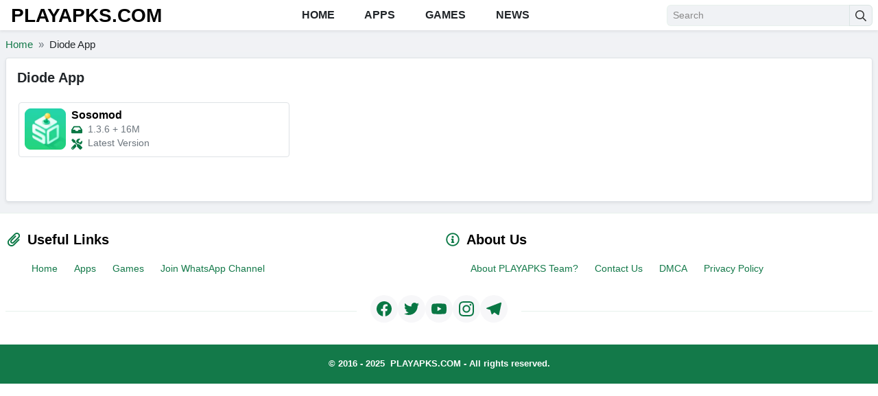

--- FILE ---
content_type: text/html; charset=UTF-8
request_url: https://playapks.com/developer/diode-app/
body_size: 16910
content:
<!DOCTYPE html><html style="margin-top: 0px !important;" lang="en-US"><head><meta charset="UTF-8"><script>if(navigator.userAgent.match(/MSIE|Internet Explorer/i)||navigator.userAgent.match(/Trident\/7\..*?rv:11/i)){var href=document.location.href;if(!href.match(/[?&]nowprocket/)){if(href.indexOf("?")==-1){if(href.indexOf("#")==-1){document.location.href=href+"?nowprocket=1"}else{document.location.href=href.replace("#","?nowprocket=1#")}}else{if(href.indexOf("#")==-1){document.location.href=href+"&nowprocket=1"}else{document.location.href=href.replace("#","&nowprocket=1#")}}}}</script><script>(()=>{class RocketLazyLoadScripts{constructor(){this.v="2.0.4",this.userEvents=["keydown","keyup","mousedown","mouseup","mousemove","mouseover","mouseout","touchmove","touchstart","touchend","touchcancel","wheel","click","dblclick","input"],this.attributeEvents=["onblur","onclick","oncontextmenu","ondblclick","onfocus","onmousedown","onmouseenter","onmouseleave","onmousemove","onmouseout","onmouseover","onmouseup","onmousewheel","onscroll","onsubmit"]}async t(){this.i(),this.o(),/iP(ad|hone)/.test(navigator.userAgent)&&this.h(),this.u(),this.l(this),this.m(),this.k(this),this.p(this),this._(),await Promise.all([this.R(),this.L()]),this.lastBreath=Date.now(),this.S(this),this.P(),this.D(),this.O(),this.M(),await this.C(this.delayedScripts.normal),await this.C(this.delayedScripts.defer),await this.C(this.delayedScripts.async),await this.T(),await this.F(),await this.j(),await this.A(),window.dispatchEvent(new Event("rocket-allScriptsLoaded")),this.everythingLoaded=!0,this.lastTouchEnd&&await new Promise(t=>setTimeout(t,500-Date.now()+this.lastTouchEnd)),this.I(),this.H(),this.U(),this.W()}i(){this.CSPIssue=sessionStorage.getItem("rocketCSPIssue"),document.addEventListener("securitypolicyviolation",t=>{this.CSPIssue||"script-src-elem"!==t.violatedDirective||"data"!==t.blockedURI||(this.CSPIssue=!0,sessionStorage.setItem("rocketCSPIssue",!0))},{isRocket:!0})}o(){window.addEventListener("pageshow",t=>{this.persisted=t.persisted,this.realWindowLoadedFired=!0},{isRocket:!0}),window.addEventListener("pagehide",()=>{this.onFirstUserAction=null},{isRocket:!0})}h(){let t;function e(e){t=e}window.addEventListener("touchstart",e,{isRocket:!0}),window.addEventListener("touchend",function i(o){o.changedTouches[0]&&t.changedTouches[0]&&Math.abs(o.changedTouches[0].pageX-t.changedTouches[0].pageX)<10&&Math.abs(o.changedTouches[0].pageY-t.changedTouches[0].pageY)<10&&o.timeStamp-t.timeStamp<200&&(window.removeEventListener("touchstart",e,{isRocket:!0}),window.removeEventListener("touchend",i,{isRocket:!0}),"INPUT"===o.target.tagName&&"text"===o.target.type||(o.target.dispatchEvent(new TouchEvent("touchend",{target:o.target,bubbles:!0})),o.target.dispatchEvent(new MouseEvent("mouseover",{target:o.target,bubbles:!0})),o.target.dispatchEvent(new PointerEvent("click",{target:o.target,bubbles:!0,cancelable:!0,detail:1,clientX:o.changedTouches[0].clientX,clientY:o.changedTouches[0].clientY})),event.preventDefault()))},{isRocket:!0})}q(t){this.userActionTriggered||("mousemove"!==t.type||this.firstMousemoveIgnored?"keyup"===t.type||"mouseover"===t.type||"mouseout"===t.type||(this.userActionTriggered=!0,this.onFirstUserAction&&this.onFirstUserAction()):this.firstMousemoveIgnored=!0),"click"===t.type&&t.preventDefault(),t.stopPropagation(),t.stopImmediatePropagation(),"touchstart"===this.lastEvent&&"touchend"===t.type&&(this.lastTouchEnd=Date.now()),"click"===t.type&&(this.lastTouchEnd=0),this.lastEvent=t.type,t.composedPath&&t.composedPath()[0].getRootNode()instanceof ShadowRoot&&(t.rocketTarget=t.composedPath()[0]),this.savedUserEvents.push(t)}u(){this.savedUserEvents=[],this.userEventHandler=this.q.bind(this),this.userEvents.forEach(t=>window.addEventListener(t,this.userEventHandler,{passive:!1,isRocket:!0})),document.addEventListener("visibilitychange",this.userEventHandler,{isRocket:!0})}U(){this.userEvents.forEach(t=>window.removeEventListener(t,this.userEventHandler,{passive:!1,isRocket:!0})),document.removeEventListener("visibilitychange",this.userEventHandler,{isRocket:!0}),this.savedUserEvents.forEach(t=>{(t.rocketTarget||t.target).dispatchEvent(new window[t.constructor.name](t.type,t))})}m(){const t="return false",e=Array.from(this.attributeEvents,t=>"data-rocket-"+t),i="["+this.attributeEvents.join("],[")+"]",o="[data-rocket-"+this.attributeEvents.join("],[data-rocket-")+"]",s=(e,i,o)=>{o&&o!==t&&(e.setAttribute("data-rocket-"+i,o),e["rocket"+i]=new Function("event",o),e.setAttribute(i,t))};new MutationObserver(t=>{for(const n of t)"attributes"===n.type&&(n.attributeName.startsWith("data-rocket-")||this.everythingLoaded?n.attributeName.startsWith("data-rocket-")&&this.everythingLoaded&&this.N(n.target,n.attributeName.substring(12)):s(n.target,n.attributeName,n.target.getAttribute(n.attributeName))),"childList"===n.type&&n.addedNodes.forEach(t=>{if(t.nodeType===Node.ELEMENT_NODE)if(this.everythingLoaded)for(const i of[t,...t.querySelectorAll(o)])for(const t of i.getAttributeNames())e.includes(t)&&this.N(i,t.substring(12));else for(const e of[t,...t.querySelectorAll(i)])for(const t of e.getAttributeNames())this.attributeEvents.includes(t)&&s(e,t,e.getAttribute(t))})}).observe(document,{subtree:!0,childList:!0,attributeFilter:[...this.attributeEvents,...e]})}I(){this.attributeEvents.forEach(t=>{document.querySelectorAll("[data-rocket-"+t+"]").forEach(e=>{this.N(e,t)})})}N(t,e){const i=t.getAttribute("data-rocket-"+e);i&&(t.setAttribute(e,i),t.removeAttribute("data-rocket-"+e))}k(t){Object.defineProperty(HTMLElement.prototype,"onclick",{get(){return this.rocketonclick||null},set(e){this.rocketonclick=e,this.setAttribute(t.everythingLoaded?"onclick":"data-rocket-onclick","this.rocketonclick(event)")}})}S(t){function e(e,i){let o=e[i];e[i]=null,Object.defineProperty(e,i,{get:()=>o,set(s){t.everythingLoaded?o=s:e["rocket"+i]=o=s}})}e(document,"onreadystatechange"),e(window,"onload"),e(window,"onpageshow");try{Object.defineProperty(document,"readyState",{get:()=>t.rocketReadyState,set(e){t.rocketReadyState=e},configurable:!0}),document.readyState="loading"}catch(t){console.log("WPRocket DJE readyState conflict, bypassing")}}l(t){this.originalAddEventListener=EventTarget.prototype.addEventListener,this.originalRemoveEventListener=EventTarget.prototype.removeEventListener,this.savedEventListeners=[],EventTarget.prototype.addEventListener=function(e,i,o){o&&o.isRocket||!t.B(e,this)&&!t.userEvents.includes(e)||t.B(e,this)&&!t.userActionTriggered||e.startsWith("rocket-")||t.everythingLoaded?t.originalAddEventListener.call(this,e,i,o):(t.savedEventListeners.push({target:this,remove:!1,type:e,func:i,options:o}),"mouseenter"!==e&&"mouseleave"!==e||t.originalAddEventListener.call(this,e,t.savedUserEvents.push,o))},EventTarget.prototype.removeEventListener=function(e,i,o){o&&o.isRocket||!t.B(e,this)&&!t.userEvents.includes(e)||t.B(e,this)&&!t.userActionTriggered||e.startsWith("rocket-")||t.everythingLoaded?t.originalRemoveEventListener.call(this,e,i,o):t.savedEventListeners.push({target:this,remove:!0,type:e,func:i,options:o})}}J(t,e){this.savedEventListeners=this.savedEventListeners.filter(i=>{let o=i.type,s=i.target||window;return e!==o||t!==s||(this.B(o,s)&&(i.type="rocket-"+o),this.$(i),!1)})}H(){EventTarget.prototype.addEventListener=this.originalAddEventListener,EventTarget.prototype.removeEventListener=this.originalRemoveEventListener,this.savedEventListeners.forEach(t=>this.$(t))}$(t){t.remove?this.originalRemoveEventListener.call(t.target,t.type,t.func,t.options):this.originalAddEventListener.call(t.target,t.type,t.func,t.options)}p(t){let e;function i(e){return t.everythingLoaded?e:e.split(" ").map(t=>"load"===t||t.startsWith("load.")?"rocket-jquery-load":t).join(" ")}function o(o){function s(e){const s=o.fn[e];o.fn[e]=o.fn.init.prototype[e]=function(){return this[0]===window&&t.userActionTriggered&&("string"==typeof arguments[0]||arguments[0]instanceof String?arguments[0]=i(arguments[0]):"object"==typeof arguments[0]&&Object.keys(arguments[0]).forEach(t=>{const e=arguments[0][t];delete arguments[0][t],arguments[0][i(t)]=e})),s.apply(this,arguments),this}}if(o&&o.fn&&!t.allJQueries.includes(o)){const e={DOMContentLoaded:[],"rocket-DOMContentLoaded":[]};for(const t in e)document.addEventListener(t,()=>{e[t].forEach(t=>t())},{isRocket:!0});o.fn.ready=o.fn.init.prototype.ready=function(i){function s(){parseInt(o.fn.jquery)>2?setTimeout(()=>i.bind(document)(o)):i.bind(document)(o)}return"function"==typeof i&&(t.realDomReadyFired?!t.userActionTriggered||t.fauxDomReadyFired?s():e["rocket-DOMContentLoaded"].push(s):e.DOMContentLoaded.push(s)),o([])},s("on"),s("one"),s("off"),t.allJQueries.push(o)}e=o}t.allJQueries=[],o(window.jQuery),Object.defineProperty(window,"jQuery",{get:()=>e,set(t){o(t)}})}P(){const t=new Map;document.write=document.writeln=function(e){const i=document.currentScript,o=document.createRange(),s=i.parentElement;let n=t.get(i);void 0===n&&(n=i.nextSibling,t.set(i,n));const c=document.createDocumentFragment();o.setStart(c,0),c.appendChild(o.createContextualFragment(e)),s.insertBefore(c,n)}}async R(){return new Promise(t=>{this.userActionTriggered?t():this.onFirstUserAction=t})}async L(){return new Promise(t=>{document.addEventListener("DOMContentLoaded",()=>{this.realDomReadyFired=!0,t()},{isRocket:!0})})}async j(){return this.realWindowLoadedFired?Promise.resolve():new Promise(t=>{window.addEventListener("load",t,{isRocket:!0})})}M(){this.pendingScripts=[];this.scriptsMutationObserver=new MutationObserver(t=>{for(const e of t)e.addedNodes.forEach(t=>{"SCRIPT"!==t.tagName||t.noModule||t.isWPRocket||this.pendingScripts.push({script:t,promise:new Promise(e=>{const i=()=>{const i=this.pendingScripts.findIndex(e=>e.script===t);i>=0&&this.pendingScripts.splice(i,1),e()};t.addEventListener("load",i,{isRocket:!0}),t.addEventListener("error",i,{isRocket:!0}),setTimeout(i,1e3)})})})}),this.scriptsMutationObserver.observe(document,{childList:!0,subtree:!0})}async F(){await this.X(),this.pendingScripts.length?(await this.pendingScripts[0].promise,await this.F()):this.scriptsMutationObserver.disconnect()}D(){this.delayedScripts={normal:[],async:[],defer:[]},document.querySelectorAll("script[type$=rocketlazyloadscript]").forEach(t=>{t.hasAttribute("data-rocket-src")?t.hasAttribute("async")&&!1!==t.async?this.delayedScripts.async.push(t):t.hasAttribute("defer")&&!1!==t.defer||"module"===t.getAttribute("data-rocket-type")?this.delayedScripts.defer.push(t):this.delayedScripts.normal.push(t):this.delayedScripts.normal.push(t)})}async _(){await this.L();let t=[];document.querySelectorAll("script[type$=rocketlazyloadscript][data-rocket-src]").forEach(e=>{let i=e.getAttribute("data-rocket-src");if(i&&!i.startsWith("data:")){i.startsWith("//")&&(i=location.protocol+i);try{const o=new URL(i).origin;o!==location.origin&&t.push({src:o,crossOrigin:e.crossOrigin||"module"===e.getAttribute("data-rocket-type")})}catch(t){}}}),t=[...new Map(t.map(t=>[JSON.stringify(t),t])).values()],this.Y(t,"preconnect")}async G(t){if(await this.K(),!0!==t.noModule||!("noModule"in HTMLScriptElement.prototype))return new Promise(e=>{let i;function o(){(i||t).setAttribute("data-rocket-status","executed"),e()}try{if(navigator.userAgent.includes("Firefox/")||""===navigator.vendor||this.CSPIssue)i=document.createElement("script"),[...t.attributes].forEach(t=>{let e=t.nodeName;"type"!==e&&("data-rocket-type"===e&&(e="type"),"data-rocket-src"===e&&(e="src"),i.setAttribute(e,t.nodeValue))}),t.text&&(i.text=t.text),t.nonce&&(i.nonce=t.nonce),i.hasAttribute("src")?(i.addEventListener("load",o,{isRocket:!0}),i.addEventListener("error",()=>{i.setAttribute("data-rocket-status","failed-network"),e()},{isRocket:!0}),setTimeout(()=>{i.isConnected||e()},1)):(i.text=t.text,o()),i.isWPRocket=!0,t.parentNode.replaceChild(i,t);else{const i=t.getAttribute("data-rocket-type"),s=t.getAttribute("data-rocket-src");i?(t.type=i,t.removeAttribute("data-rocket-type")):t.removeAttribute("type"),t.addEventListener("load",o,{isRocket:!0}),t.addEventListener("error",i=>{this.CSPIssue&&i.target.src.startsWith("data:")?(console.log("WPRocket: CSP fallback activated"),t.removeAttribute("src"),this.G(t).then(e)):(t.setAttribute("data-rocket-status","failed-network"),e())},{isRocket:!0}),s?(t.fetchPriority="high",t.removeAttribute("data-rocket-src"),t.src=s):t.src="data:text/javascript;base64,"+window.btoa(unescape(encodeURIComponent(t.text)))}}catch(i){t.setAttribute("data-rocket-status","failed-transform"),e()}});t.setAttribute("data-rocket-status","skipped")}async C(t){const e=t.shift();return e?(e.isConnected&&await this.G(e),this.C(t)):Promise.resolve()}O(){this.Y([...this.delayedScripts.normal,...this.delayedScripts.defer,...this.delayedScripts.async],"preload")}Y(t,e){this.trash=this.trash||[];let i=!0;var o=document.createDocumentFragment();t.forEach(t=>{const s=t.getAttribute&&t.getAttribute("data-rocket-src")||t.src;if(s&&!s.startsWith("data:")){const n=document.createElement("link");n.href=s,n.rel=e,"preconnect"!==e&&(n.as="script",n.fetchPriority=i?"high":"low"),t.getAttribute&&"module"===t.getAttribute("data-rocket-type")&&(n.crossOrigin=!0),t.crossOrigin&&(n.crossOrigin=t.crossOrigin),t.integrity&&(n.integrity=t.integrity),t.nonce&&(n.nonce=t.nonce),o.appendChild(n),this.trash.push(n),i=!1}}),document.head.appendChild(o)}W(){this.trash.forEach(t=>t.remove())}async T(){try{document.readyState="interactive"}catch(t){}this.fauxDomReadyFired=!0;try{await this.K(),this.J(document,"readystatechange"),document.dispatchEvent(new Event("rocket-readystatechange")),await this.K(),document.rocketonreadystatechange&&document.rocketonreadystatechange(),await this.K(),this.J(document,"DOMContentLoaded"),document.dispatchEvent(new Event("rocket-DOMContentLoaded")),await this.K(),this.J(window,"DOMContentLoaded"),window.dispatchEvent(new Event("rocket-DOMContentLoaded"))}catch(t){console.error(t)}}async A(){try{document.readyState="complete"}catch(t){}try{await this.K(),this.J(document,"readystatechange"),document.dispatchEvent(new Event("rocket-readystatechange")),await this.K(),document.rocketonreadystatechange&&document.rocketonreadystatechange(),await this.K(),this.J(window,"load"),window.dispatchEvent(new Event("rocket-load")),await this.K(),window.rocketonload&&window.rocketonload(),await this.K(),this.allJQueries.forEach(t=>t(window).trigger("rocket-jquery-load")),await this.K(),this.J(window,"pageshow");const t=new Event("rocket-pageshow");t.persisted=this.persisted,window.dispatchEvent(t),await this.K(),window.rocketonpageshow&&window.rocketonpageshow({persisted:this.persisted})}catch(t){console.error(t)}}async K(){Date.now()-this.lastBreath>45&&(await this.X(),this.lastBreath=Date.now())}async X(){return document.hidden?new Promise(t=>setTimeout(t)):new Promise(t=>requestAnimationFrame(t))}B(t,e){return e===document&&"readystatechange"===t||(e===document&&"DOMContentLoaded"===t||(e===window&&"DOMContentLoaded"===t||(e===window&&"load"===t||e===window&&"pageshow"===t)))}static run(){(new RocketLazyLoadScripts).t()}}RocketLazyLoadScripts.run()})();</script><script async src="https://pagead2.googlesyndication.com/pagead/js/adsbygoogle.js?client=ca-pub-9874959710501060" crossorigin="anonymous"></script><script type="rocketlazyloadscript" data-minify="1" data-rocket-src="https://playapks.com/wp-content/cache/min/1/ajax/libs/jquery/3.7.1/jquery.min.js?ver=1766746150" data-rocket-defer defer></script><script async src="https://www.googletagmanager.com/gtag/js?id=G-3FJ70CC3D8"></script><script>
  window.dataLayer = window.dataLayer || [];
  function gtag(){dataLayer.push(arguments);}
  gtag('js', new Date());
  gtag('config', 'G-3FJ70CC3D8');
</script><link rel="preconnect" href="https://tpc.googlesyndication.com" crossorigin><link rel="preconnect" href="https://www.googletagservices.com" crossorigin><link rel="preconnect" href="https://googleads.g.doubleclick.net" crossorigin><meta content='yes' name='mobile-web-app-capable'/><meta content='width=device-width, initial-scale=1.0, user-scalable=1.0, minimum-scale=1.0, maximum-scale=5.0' name='viewport'/><meta content='text/html; charset=UTF-8' http-equiv='Content-Type'/><meta content='true' name='MSSmartTagsPreventParsing'/><meta content='#137949' name='theme-color'/><meta content='#137949' name='msapplication-navbutton-color'/><meta content='#137949' name='mobile-web-app-status-bar-style'/><link rel="shortcut icon" href="https://playapks.com/wp-content/uploads/2023/09/cropped-android-chrome-512x512-1-1.png" type="image/x-icon"/><meta name="designer" content="Playapks"/><meta name="themes" content="PlayApks"/><meta name="version" content="1.0.1707110814"/><link rel="alternate" type="application/rss+xml" title="PLAYAPKS.COM RSS Feed" href="https://playapks.com/feed/"/><link rel="alternate" type="application/rss+xml" title="Sosomod APK v1.3.6 (Latest Version) Feed" href="https://playapks.com/sosomod/feed/"/><meta name='robots' content='index, follow, max-image-preview:large, max-snippet:-1, max-video-preview:-1'/><style id="root-style-playapks-v1.0.1707110814"><!-- :root{--putih: #ffffff;--color_rgb_texts: rgba(0,0,0, 0.5);--color_heading: #000000;--color_link_footers: #FFFFFF;--color_rgb2: rgba(239,239,244, 0.04);--color_rgb3: rgba(239,239,244, 0.5);--color_rgb1: rgba(239,239,244, 0.1);--color_rgb: #EFEFF4;--color_header_link: #000000;--color_logo_header: #000000;--color_border1: rgba(19,121,73, 0.1);--color_border2: rgba(19,121,73, 0.5);--color_border3: rgba(19,121,73, 0.2);--color_rate: #FFDD1E;--color_texts: #000000;--color_text: #000000;--color_button: #137949;--color_link: #137949;--color_border: #137949;--color_svg: #097744;--color_background: #F0F2F5;--color_background_body: #F9F9F9;--color_background_hd: #137949;--color_background_ft: #137949;--color_rgb_background: rgba(240,242,245, 0.1);--fonts: "segoe ui", Verdana, Arial, Helvetica, sans-serif;--font_body_rtl: 'Droid Arabic Naskh', sans-serif;--font_body_custom_fonts_rtl: https://fontlibrary.org//face/droid-arabic-kufi;--color_nav: #828282;--color_rgb_nav: rgba(130,130,130, 0.2);--editor-img-width: 350px;--editor-img-height: 194px;--accent: #007aff; --cate-title-color: #1d1d1f;--heading-color: #1d1d1f;--meta-bg: #efeff4;--app_alternatives_icon: url(https://playapks.com/wp-content/themes/moddroid/assets/img/app-alternatives.svg);--star_icon: url(https://playapks.com/wp-content/themes/moddroid/assets/img/stars-solid.svg);--review_icon: url(https://playapks.com/wp-content/themes/moddroid/assets/img/review.svg);--download_icon: url(https://playapks.com/wp-content/themes/moddroid/assets/img/download.svg);--color_border_background_ft: rgba(19,121,73, 0.1);}--></style> <style id='custom-style-playapks-v1.0.1707110814'>body { font-family: var(--fonts)!important; }.hentry kbd, .mb-4 kbd, .row kbd {background: url("https://playapks.com/wp-content/themes/moddroid/assets/img/stars.svg") repeat-x;background-size: auto;display: inline-block;height: 12px;background-size: 12px;width: 12px;top: 1px;position: relative;}.user-header-menu {position: absolute;display: block;right: 10px; visibility: hidden;opacity: 0;list-style: none;background-color: #f6f7f9;width: 220px;top: 50px;text-align: center;margin: 0;z-index: 4;box-shadow: 0px 0px 8px 0 rgba(0, 0, 0, 0.1);-webkit-box-shadow: 0px 0px 8px 0 rgba(0, 0, 0, 0.1);-webkit-transform: scale(0.8);-ms-transform: scale(0.8);transform: scale(0.8);-webkit-transition: all 250ms cubic-bezier(0.24, 0.22, 0.015, 1.56);transition: all 250ms cubic-bezier(0.24, 0.22, 0.015, 1.56);-webkit-backface-visibility: hidden;-moz-backface-visibility: hidden;backface-visibility: hidden;border-radius: 6px;}.user-header-menu:before {content: " ";background: none repeat scroll 0 0 transparent;border: 12px solid transparent;border-bottom-color: #fff;bottom: auto;height: 0;left: auto;position: absolute;right: 8px;top: -22px;vertical-align: top;width: 0; }.slide-item{margin-right: 8px;position: relative;animation: slider 35s infinite}.hentry kbd, .mb-4 kbd, .row kbd {background: url("https://playapks.com/wp-content/themes/moddroid/assets/img/stars.svg") repeat-x;background-size: auto;display: inline-block;height: 12px;background-size: 12px;width: 12px;top: 1px;position: relative;}.user-header-menu:before {content: " ";background: none repeat scroll 0 0 transparent;border: 12px solid transparent;border-bottom-color: #fff;bottom: auto;height: 0;left: auto;position: absolute;right: 8px;top: -22px;vertical-align: top;width: 0;}.user-header-menu {position: absolute;display: block;right: 10px;visibility: hidden;opacity: 0;list-style: none;background-color: #f6f7f9;width: 220px;top: 50px;text-align: center;margin: 0;z-index: 4;box-shadow: 0px 0px 8px 0 rgba(0, 0, 0, 0.1);-webkit-box-shadow: 0px 0px 8px 0 rgba(0, 0, 0, 0.1);-webkit-transform: scale(0.8);-ms-transform: scale(0.8);transform: scale(0.8);-webkit-transition: all 250ms cubic-bezier(0.24, 0.22, 0.015, 1.56);transition: all 250ms cubic-bezier(0.24, 0.22, 0.015, 1.56);-webkit-backface-visibility: hidden;-moz-backface-visibility: hidden;backface-visibility: hidden;border-radius: 6px;}.site-footer{background-color:var(--color_background_ft);color:var(--footer-color);font-size:14px;font-weight:350}.site-footer ul{list-style:none;padding:0;margin:0}.site-footer ul li{padding:2px 0}</style>  <title>Diode App Archives - PLAYAPKS.COM</title>
<link data-rocket-prefetch href="https://pagead2.googlesyndication.com" rel="dns-prefetch">
<link data-rocket-prefetch href="https://ajax.googleapis.com" rel="dns-prefetch">
<link data-rocket-prefetch href="https://www.googletagmanager.com" rel="dns-prefetch">
<link data-rocket-prefetch href="https://cdnjs.cloudflare.com" rel="dns-prefetch">
<link data-rocket-prefetch href="https://instant.page" rel="dns-prefetch"><link rel="preload" data-rocket-preload as="image" href="https://playapks.com/wp-content/uploads/2024/04/Sosomod-APK.webp" fetchpriority="high"> <link rel="canonical" href="https://playapks.com/developer/diode-app/"/> <meta property="og:locale" content="en_US"/> <meta property="og:type" content="article"/> <meta property="og:title" content="Diode App Archives - PLAYAPKS.COM"/> <meta property="og:url" content="https://playapks.com/developer/diode-app/"/> <meta property="og:site_name" content="PLAYAPKS.COM"/> <meta property="og:image" content="https://playapks.com/wp-content/uploads/2025/10/playapks.webp"/> <meta property="og:image:width" content="1280"/> <meta property="og:image:height" content="720"/> <meta property="og:image:type" content="image/webp"/> <meta name="twitter:card" content="summary_large_image"/> <script type="application/ld+json" class="yoast-schema-graph">{"@context":"https://schema.org","@graph":[{"@type":"CollectionPage","@id":"https://playapks.com/developer/diode-app/","url":"https://playapks.com/developer/diode-app/","name":"Diode App Archives - PLAYAPKS.COM","isPartOf":{"@id":"https://playapks.com/#website"},"primaryImageOfPage":{"@id":"https://playapks.com/developer/diode-app/#primaryimage"},"image":{"@id":"https://playapks.com/developer/diode-app/#primaryimage"},"thumbnailUrl":"https://playapks.com/wp-content/uploads/2024/04/Sosomod-APK-b.webp","breadcrumb":{"@id":"https://playapks.com/developer/diode-app/#breadcrumb"},"inLanguage":"en-US"},{"@type":"ImageObject","inLanguage":"en-US","@id":"https://playapks.com/developer/diode-app/#primaryimage","url":"https://playapks.com/wp-content/uploads/2024/04/Sosomod-APK-b.webp","contentUrl":"https://playapks.com/wp-content/uploads/2024/04/Sosomod-APK-b.webp","width":1000,"height":500,"caption":"Sosomod APK B"},{"@type":"BreadcrumbList","@id":"https://playapks.com/developer/diode-app/#breadcrumb","itemListElement":[{"@type":"ListItem","position":1,"name":"Home","item":"https://playapks.com/"},{"@type":"ListItem","position":2,"name":"Diode App"}]},{"@type":"WebSite","@id":"https://playapks.com/#website","url":"https://playapks.com/","name":"PLAYAPKS.COM","description":"#1 Download Free &amp; Safe Mod APKs for Android Games and Apps","publisher":{"@id":"https://playapks.com/#organization"},"alternateName":"PLAYAPKS","potentialAction":[{"@type":"SearchAction","target":{"@type":"EntryPoint","urlTemplate":"https://playapks.com/?s={search_term_string}"},"query-input":{"@type":"PropertyValueSpecification","valueRequired":true,"valueName":"search_term_string"}}],"inLanguage":"en-US"},{"@type":"Organization","@id":"https://playapks.com/#organization","name":"PLAYAPKS.COM","url":"https://playapks.com/","logo":{"@type":"ImageObject","inLanguage":"en-US","@id":"https://playapks.com/#/schema/logo/image/","url":"https://playapks.com/wp-content/uploads/2023/09/cropped-android-chrome-512x512-1-1.png","contentUrl":"https://playapks.com/wp-content/uploads/2023/09/cropped-android-chrome-512x512-1-1.png","width":512,"height":512,"caption":"PLAYAPKS.COM"},"image":{"@id":"https://playapks.com/#/schema/logo/image/"}}]}</script> <link rel='dns-prefetch' href='//cdnjs.cloudflare.com'/><style id='wp-img-auto-sizes-contain-inline-css' type='text/css'>img:is([sizes=auto i],[sizes^="auto," i]){contain-intrinsic-size:3000px 1500px}/*# sourceURL=wp-img-auto-sizes-contain-inline-css */</style><link rel='stylesheet' id='playapks-1.0.1707110814-bootstrap-css' href='https://playapks.com/wp-content/themes/moddroid/assets/css/bootstrap.min.css?ver=1.0.1707110814' type='text/css' media='all'/><link data-minify="1" rel='stylesheet' id='playapks-1.0.1707110814-styles-css' href='https://playapks.com/wp-content/cache/min/1/wp-content/themes/moddroid/assets/css/styles.2.css?ver=1766746149' type='text/css' media='all'/><link data-minify="1" rel='stylesheet' id='playapks-1.0.1707110814-custom-css' href='https://playapks.com/wp-content/cache/min/1/wp-content/themes/moddroid/assets/css/custom.2.css?ver=1766746149' type='text/css' media='all'/><link data-minify="1" rel='stylesheet' id='playapks-1.0.1707110814-slider-css' href='https://playapks.com/wp-content/cache/min/1/wp-content/themes/moddroid/assets/css/slider.css?ver=1766746149' type='text/css' media='all'/><link data-minify="1" rel='stylesheet' id='playapks-1.0.1707110814-swiper-css' href='https://playapks.com/wp-content/cache/min/1/wp-content/themes/moddroid/assets/css/swiper.css?ver=1766746149' type='text/css' media='all'/><link data-minify="1" rel='stylesheet' id='playapks-1.0.1707110814-mobile-css' href='https://playapks.com/wp-content/cache/min/1/wp-content/themes/moddroid/assets/css/mobile.css?ver=1766746149' type='text/css' media='all'/><link data-minify="1" rel='stylesheet' id='playapks-1.0.1707110814-reborn-css' href='https://playapks.com/wp-content/cache/min/1/wp-content/themes/moddroid/assets/css/reborn.css?ver=1766746149' type='text/css' media='all'/><link data-minify="1" rel='stylesheet' id='playapks-1.0.1707110814-rmp-css' href='https://playapks.com/wp-content/cache/min/1/wp-content/themes/moddroid/assets/css/rate-my-post.css?ver=1766746149' type='text/css' media='all'/><link data-minify="1" rel='stylesheet' id='playapks-1.0.1707110814-font-awesome-6-2-1-css' href='https://playapks.com/wp-content/cache/min/1/ajax/libs/font-awesome/6.2.1/css/all.min.css?ver=1766746149' type='text/css' media='all'/><meta name="generator" content="Redux 4.5.9"/> <script>document.documentElement.className = document.documentElement.className.replace( 'no-js', 'js' );</script><link rel='dns-prefetch' href='//i2.wp.com'/> <link rel="icon" href="https://playapks.com/wp-content/uploads/2023/09/cropped-android-chrome-512x512-1-1-32x32.png" sizes="32x32"/><link rel="icon" href="https://playapks.com/wp-content/uploads/2023/09/cropped-android-chrome-512x512-1-1-192x192.png" sizes="192x192"/><link rel="apple-touch-icon" href="https://playapks.com/wp-content/uploads/2023/09/cropped-android-chrome-512x512-1-1-180x180.png"/><meta name="msapplication-TileImage" content="https://playapks.com/wp-content/uploads/2023/09/cropped-android-chrome-512x512-1-1-270x270.png"/> <style type="text/css" id="wp-custom-css"> .bg-white.border.rounded.shadow-sm.mx-auto { max-width: 100% !important;}@media only screen and (max-width: 600px) {.adsbygoogle{margin-left:-17px !important;}} </style> <noscript><style id="rocket-lazyload-nojs-css">.rll-youtube-player, [data-lazy-src]{display:none !important;}</style></noscript> <script type="rocketlazyloadscript">window.addEventListener('DOMContentLoaded', function() {
    var $exhemes_devs = jQuery.noConflict();   
});</script> <style>#wpadminbars {display: none!important;}</style> <style id='global-styles-inline-css' type='text/css'>
:root{--wp--preset--aspect-ratio--square: 1;--wp--preset--aspect-ratio--4-3: 4/3;--wp--preset--aspect-ratio--3-4: 3/4;--wp--preset--aspect-ratio--3-2: 3/2;--wp--preset--aspect-ratio--2-3: 2/3;--wp--preset--aspect-ratio--16-9: 16/9;--wp--preset--aspect-ratio--9-16: 9/16;--wp--preset--color--black: #000000;--wp--preset--color--cyan-bluish-gray: #abb8c3;--wp--preset--color--white: #ffffff;--wp--preset--color--pale-pink: #f78da7;--wp--preset--color--vivid-red: #cf2e2e;--wp--preset--color--luminous-vivid-orange: #ff6900;--wp--preset--color--luminous-vivid-amber: #fcb900;--wp--preset--color--light-green-cyan: #7bdcb5;--wp--preset--color--vivid-green-cyan: #00d084;--wp--preset--color--pale-cyan-blue: #8ed1fc;--wp--preset--color--vivid-cyan-blue: #0693e3;--wp--preset--color--vivid-purple: #9b51e0;--wp--preset--gradient--vivid-cyan-blue-to-vivid-purple: linear-gradient(135deg,rgb(6,147,227) 0%,rgb(155,81,224) 100%);--wp--preset--gradient--light-green-cyan-to-vivid-green-cyan: linear-gradient(135deg,rgb(122,220,180) 0%,rgb(0,208,130) 100%);--wp--preset--gradient--luminous-vivid-amber-to-luminous-vivid-orange: linear-gradient(135deg,rgb(252,185,0) 0%,rgb(255,105,0) 100%);--wp--preset--gradient--luminous-vivid-orange-to-vivid-red: linear-gradient(135deg,rgb(255,105,0) 0%,rgb(207,46,46) 100%);--wp--preset--gradient--very-light-gray-to-cyan-bluish-gray: linear-gradient(135deg,rgb(238,238,238) 0%,rgb(169,184,195) 100%);--wp--preset--gradient--cool-to-warm-spectrum: linear-gradient(135deg,rgb(74,234,220) 0%,rgb(151,120,209) 20%,rgb(207,42,186) 40%,rgb(238,44,130) 60%,rgb(251,105,98) 80%,rgb(254,248,76) 100%);--wp--preset--gradient--blush-light-purple: linear-gradient(135deg,rgb(255,206,236) 0%,rgb(152,150,240) 100%);--wp--preset--gradient--blush-bordeaux: linear-gradient(135deg,rgb(254,205,165) 0%,rgb(254,45,45) 50%,rgb(107,0,62) 100%);--wp--preset--gradient--luminous-dusk: linear-gradient(135deg,rgb(255,203,112) 0%,rgb(199,81,192) 50%,rgb(65,88,208) 100%);--wp--preset--gradient--pale-ocean: linear-gradient(135deg,rgb(255,245,203) 0%,rgb(182,227,212) 50%,rgb(51,167,181) 100%);--wp--preset--gradient--electric-grass: linear-gradient(135deg,rgb(202,248,128) 0%,rgb(113,206,126) 100%);--wp--preset--gradient--midnight: linear-gradient(135deg,rgb(2,3,129) 0%,rgb(40,116,252) 100%);--wp--preset--font-size--small: 13px;--wp--preset--font-size--medium: 20px;--wp--preset--font-size--large: 36px;--wp--preset--font-size--x-large: 42px;--wp--preset--spacing--20: 0.44rem;--wp--preset--spacing--30: 0.67rem;--wp--preset--spacing--40: 1rem;--wp--preset--spacing--50: 1.5rem;--wp--preset--spacing--60: 2.25rem;--wp--preset--spacing--70: 3.38rem;--wp--preset--spacing--80: 5.06rem;--wp--preset--shadow--natural: 6px 6px 9px rgba(0, 0, 0, 0.2);--wp--preset--shadow--deep: 12px 12px 50px rgba(0, 0, 0, 0.4);--wp--preset--shadow--sharp: 6px 6px 0px rgba(0, 0, 0, 0.2);--wp--preset--shadow--outlined: 6px 6px 0px -3px rgb(255, 255, 255), 6px 6px rgb(0, 0, 0);--wp--preset--shadow--crisp: 6px 6px 0px rgb(0, 0, 0);}:where(.is-layout-flex){gap: 0.5em;}:where(.is-layout-grid){gap: 0.5em;}body .is-layout-flex{display: flex;}.is-layout-flex{flex-wrap: wrap;align-items: center;}.is-layout-flex > :is(*, div){margin: 0;}body .is-layout-grid{display: grid;}.is-layout-grid > :is(*, div){margin: 0;}:where(.wp-block-columns.is-layout-flex){gap: 2em;}:where(.wp-block-columns.is-layout-grid){gap: 2em;}:where(.wp-block-post-template.is-layout-flex){gap: 1.25em;}:where(.wp-block-post-template.is-layout-grid){gap: 1.25em;}.has-black-color{color: var(--wp--preset--color--black) !important;}.has-cyan-bluish-gray-color{color: var(--wp--preset--color--cyan-bluish-gray) !important;}.has-white-color{color: var(--wp--preset--color--white) !important;}.has-pale-pink-color{color: var(--wp--preset--color--pale-pink) !important;}.has-vivid-red-color{color: var(--wp--preset--color--vivid-red) !important;}.has-luminous-vivid-orange-color{color: var(--wp--preset--color--luminous-vivid-orange) !important;}.has-luminous-vivid-amber-color{color: var(--wp--preset--color--luminous-vivid-amber) !important;}.has-light-green-cyan-color{color: var(--wp--preset--color--light-green-cyan) !important;}.has-vivid-green-cyan-color{color: var(--wp--preset--color--vivid-green-cyan) !important;}.has-pale-cyan-blue-color{color: var(--wp--preset--color--pale-cyan-blue) !important;}.has-vivid-cyan-blue-color{color: var(--wp--preset--color--vivid-cyan-blue) !important;}.has-vivid-purple-color{color: var(--wp--preset--color--vivid-purple) !important;}.has-black-background-color{background-color: var(--wp--preset--color--black) !important;}.has-cyan-bluish-gray-background-color{background-color: var(--wp--preset--color--cyan-bluish-gray) !important;}.has-white-background-color{background-color: var(--wp--preset--color--white) !important;}.has-pale-pink-background-color{background-color: var(--wp--preset--color--pale-pink) !important;}.has-vivid-red-background-color{background-color: var(--wp--preset--color--vivid-red) !important;}.has-luminous-vivid-orange-background-color{background-color: var(--wp--preset--color--luminous-vivid-orange) !important;}.has-luminous-vivid-amber-background-color{background-color: var(--wp--preset--color--luminous-vivid-amber) !important;}.has-light-green-cyan-background-color{background-color: var(--wp--preset--color--light-green-cyan) !important;}.has-vivid-green-cyan-background-color{background-color: var(--wp--preset--color--vivid-green-cyan) !important;}.has-pale-cyan-blue-background-color{background-color: var(--wp--preset--color--pale-cyan-blue) !important;}.has-vivid-cyan-blue-background-color{background-color: var(--wp--preset--color--vivid-cyan-blue) !important;}.has-vivid-purple-background-color{background-color: var(--wp--preset--color--vivid-purple) !important;}.has-black-border-color{border-color: var(--wp--preset--color--black) !important;}.has-cyan-bluish-gray-border-color{border-color: var(--wp--preset--color--cyan-bluish-gray) !important;}.has-white-border-color{border-color: var(--wp--preset--color--white) !important;}.has-pale-pink-border-color{border-color: var(--wp--preset--color--pale-pink) !important;}.has-vivid-red-border-color{border-color: var(--wp--preset--color--vivid-red) !important;}.has-luminous-vivid-orange-border-color{border-color: var(--wp--preset--color--luminous-vivid-orange) !important;}.has-luminous-vivid-amber-border-color{border-color: var(--wp--preset--color--luminous-vivid-amber) !important;}.has-light-green-cyan-border-color{border-color: var(--wp--preset--color--light-green-cyan) !important;}.has-vivid-green-cyan-border-color{border-color: var(--wp--preset--color--vivid-green-cyan) !important;}.has-pale-cyan-blue-border-color{border-color: var(--wp--preset--color--pale-cyan-blue) !important;}.has-vivid-cyan-blue-border-color{border-color: var(--wp--preset--color--vivid-cyan-blue) !important;}.has-vivid-purple-border-color{border-color: var(--wp--preset--color--vivid-purple) !important;}.has-vivid-cyan-blue-to-vivid-purple-gradient-background{background: var(--wp--preset--gradient--vivid-cyan-blue-to-vivid-purple) !important;}.has-light-green-cyan-to-vivid-green-cyan-gradient-background{background: var(--wp--preset--gradient--light-green-cyan-to-vivid-green-cyan) !important;}.has-luminous-vivid-amber-to-luminous-vivid-orange-gradient-background{background: var(--wp--preset--gradient--luminous-vivid-amber-to-luminous-vivid-orange) !important;}.has-luminous-vivid-orange-to-vivid-red-gradient-background{background: var(--wp--preset--gradient--luminous-vivid-orange-to-vivid-red) !important;}.has-very-light-gray-to-cyan-bluish-gray-gradient-background{background: var(--wp--preset--gradient--very-light-gray-to-cyan-bluish-gray) !important;}.has-cool-to-warm-spectrum-gradient-background{background: var(--wp--preset--gradient--cool-to-warm-spectrum) !important;}.has-blush-light-purple-gradient-background{background: var(--wp--preset--gradient--blush-light-purple) !important;}.has-blush-bordeaux-gradient-background{background: var(--wp--preset--gradient--blush-bordeaux) !important;}.has-luminous-dusk-gradient-background{background: var(--wp--preset--gradient--luminous-dusk) !important;}.has-pale-ocean-gradient-background{background: var(--wp--preset--gradient--pale-ocean) !important;}.has-electric-grass-gradient-background{background: var(--wp--preset--gradient--electric-grass) !important;}.has-midnight-gradient-background{background: var(--wp--preset--gradient--midnight) !important;}.has-small-font-size{font-size: var(--wp--preset--font-size--small) !important;}.has-medium-font-size{font-size: var(--wp--preset--font-size--medium) !important;}.has-large-font-size{font-size: var(--wp--preset--font-size--large) !important;}.has-x-large-font-size{font-size: var(--wp--preset--font-size--x-large) !important;}
/*# sourceURL=global-styles-inline-css */
</style>
<link rel='stylesheet' id='classic-theme-styles-css' href='https://playapks.com/wp-includes/css/classic-themes.min.css?ver=1.0.1707110814' type='text/css' media='all' />
</head><body class='oGrd bD onId onHm' id='mainCont' ><input class='navi hidden' id='offNav' type='checkbox'/><div  id="page" class="mainWrp bg-color site"><script type="rocketlazyloadscript" data-rocket-src="//instant.page/5.2.0" data-rocket-type="module" integrity="sha384-jnZyxPjiipYXnSU0ygqeac2q7CVYMbh84q0uHVRRxEtvFPiQYbXWUorga2aqZJ0z" data-rocket-defer defer></script><a class="skip-link sr-only" href="#content">Skip to the content</a><header  id="masthead" class="bg-white shadow-sm fixed-top site-header"> <div  class="container d-flex align-items-center"> <button class="bg-transparent border-0 d-lg-none px-0 mr-2 site-nav-toggler mr-auto" style="padding-top: 0.625rem; padding-bottom: 0.625rem;" type="button"> <svg fill="var(--color_svg)" class="svg-5" xmlns="http://www.w3.org/2000/svg" viewBox="0 0 448 512"><path d="M436 124H12c-6.627 0-12-5.373-12-12V80c0-6.627 5.373-12 12-12h424c6.627 0 12 5.373 12 12v32c0 6.627-5.373 12-12 12zm0 160H12c-6.627 0-12-5.373-12-12v-32c0-6.627 5.373-12 12-12h424c6.627 0 12 5.373 12 12v32c0 6.627-5.373 12-12 12zm0 160H12c-6.627 0-12-5.373-12-12v-32c0-6.627 5.373-12 12-12h424c6.627 0 12 5.373 12 12v32c0 6.627-5.373 12-12 12z"></path></svg> </button> <h2 style="text-transform:uppercase" class="h3 font-weight-semibold mb-0 mr-2 ml-2 mr-lg-0 site-logo"><a class="text-body" href="https://playapks.com/" rel="home">PLAYAPKS.COM</a></h2> <nav class="mx-auto site-nav ml-auto"> <div class="d-flex d-lg-none justify-content-end"> <button class="bg-transparent border-0 py-1 px-2 site-nav-closer" type="button"> <svg class="svg-5" xmlns="http://www.w3.org/2000/svg" viewBox="0 0 320 512"><path d="M193.94 256L296.5 153.44l21.15-21.15c3.12-3.12 3.12-8.19 0-11.31l-22.63-22.63c-3.12-3.12-8.19-3.12-11.31 0L160 222.06 36.29 98.34c-3.12-3.12-8.19-3.12-11.31 0L2.34 120.97c-3.12 3.12-3.12 8.19 0 11.31L126.06 256 2.34 379.71c-3.12 3.12-3.12 8.19 0 11.31l22.63 22.63c3.12 3.12 8.19 3.12 11.31 0L160 289.94 262.56 392.5l21.15 21.15c3.12 3.12 8.19 3.12 11.31 0l22.63-22.63c3.12-3.12 3.12-8.19 0-11.31L193.94 256z"></path></svg> </button> </div> <ul id="menu-site-navigation" class="menu"><li id="menu-item-5" class="home menu-item menu-item-type-custom menu-item-object-custom menu-item-home menu-item-5 nav-item active "><a href="https://playapks.com/" class="nav-link">&nbsp;HOME</a></li><li id="menu-item-725" class="menu-item menu-item-type-custom menu-item-object-custom menu-item-725 nav-item active "><a href="https://playapks.com/apps/" class="nav-link">&nbsp;APPS</a></li><li id="menu-item-726" class="menu-item menu-item-type-custom menu-item-object-custom menu-item-726 nav-item active "><a href="https://playapks.com/games/" class="nav-link">&nbsp;GAMES</a></li><li id="menu-item-720" class="menu-item menu-item-type-custom menu-item-object-custom menu-item-720 nav-item active "><a href="https://playapks.com/news/" class="nav-link">&nbsp;NEWS</a></li></ul> </nav> <div class="ml-auto ml-lg-0 mw-100" style="width: 300px;"> <form class="form-search" method="GET" action="https://playapks.com/"> <div class="input-group"> <input class="form-control form-control-sm" type="text" name="s" placeholder="Search"> <div class="input-group-append"> <button class="btn btn-light btn-sm" type="submit"> <svg class="svg-6" xmlns="http://www.w3.org/2000/svg" viewBox="0 0 512 512"><path d="M508.5 468.9L387.1 347.5c-2.3-2.3-5.3-3.5-8.5-3.5h-13.2c31.5-36.5 50.6-84 50.6-136C416 93.1 322.9 0 208 0S0 93.1 0 208s93.1 208 208 208c52 0 99.5-19.1 136-50.6v13.2c0 3.2 1.3 6.2 3.5 8.5l121.4 121.4c4.7 4.7 12.3 4.7 17 0l22.6-22.6c4.7-4.7 4.7-12.3 0-17zM208 368c-88.4 0-160-71.6-160-160S119.6 48 208 48s160 71.6 160 160-71.6 160-160 160z"></path></svg> </button> </div> </div> </form> </div> </div></header><div  id="content" class="site-content"><div class="py-2" > <div  class="container"> <ul id="breadcrumb" class="breadcrumb"> <li class="breadcrumb-item home"><a href="https://playapks.com/" title="Home">Home</a></li> <li class="breadcrumb-item">Diode App</li> </ul> </div></div> <div  class="container"> <main id="primary" class="content-area"> <section class="bg-white border rounded shadow-sm pt-3 px-2 px-md-3 mb-3" style="max-width: ;"> <h1 class="h5 font-weight-semibold mb-3">Diode App</h1> <div class="mb-4"> </div> <div class="row mb-2"> <div class="col-12 col-md-6 col-xl-4 mb-3 post-id-5296 post-view-count-1290"> <a class="text-body border rounded overflow-hidden d-block h-100 position-relative archive-post" href="https://playapks.com/sosomod/" title="Sosomod"> <div class="d-flex" style="padding: 0.5rem;"> <div class="flex-shrink-0 mr-2" style="width: 3.75rem;"> <img fetchpriority="high" src="https://playapks.com/wp-content/uploads/2024/04/Sosomod-APK.webp" class="rounded-lg wp-post-image" alt="Sosomod"  width="120" height="120"> </div> <div style="min-width: 0;"> <h3 class="h6 font-weight-semibold text-truncate w-100" style="margin-bottom: 2px;">Sosomod</h3> <div class="small text-truncate text-muted"> <svg class="svg-6 mr-1" xmlns="http://www.w3.org/2000/svg" viewBox="0 0 576 512"><path d="M567.938 243.908L462.25 85.374A48.003 48.003 0 0 0 422.311 64H153.689a48 48 0 0 0-39.938 21.374L8.062 243.908A47.994 47.994 0 0 0 0 270.533V400c0 26.51 21.49 48 48 48h480c26.51 0 48-21.49 48-48V270.533a47.994 47.994 0 0 0-8.062-26.625zM162.252 128h251.497l85.333 128H376l-32 64H232l-32-64H76.918l85.334-128z"></path></svg> <span class="align-middle">1.3.6</span> <span class="align-middle"> + </span> <span class="align-middle">16M</span> </div> <div class="small text-truncate text-muted"> <svg class="svg-6 mr-1" xmlns="http://www.w3.org/2000/svg" viewBox="0 0 512 512"><path d="M501.1 395.7L384 278.6c-23.1-23.1-57.6-27.6-85.4-13.9L192 158.1V96L64 0 0 64l96 128h62.1l106.6 106.6c-13.6 27.8-9.2 62.3 13.9 85.4l117.1 117.1c14.6 14.6 38.2 14.6 52.7 0l52.7-52.7c14.5-14.6 14.5-38.2 0-52.7zM331.7 225c28.3 0 54.9 11 74.9 31l19.4 19.4c15.8-6.9 30.8-16.5 43.8-29.5 37.1-37.1 49.7-89.3 37.9-136.7-2.2-9-13.5-12.1-20.1-5.5l-74.4 74.4-67.9-11.3L334 98.9l74.4-74.4c6.6-6.6 3.4-17.9-5.7-20.2-47.4-11.7-99.6.9-136.6 37.9-28.5 28.5-41.9 66.1-41.2 103.6l82.1 82.1c8.1-1.9 16.5-2.9 24.7-2.9zm-103.9 82l-56.7-56.7L18.7 402.8c-25 25-25 65.5 0 90.5s65.5 25 90.5 0l123.6-123.6c-7.6-19.9-9.9-41.6-5-62.7zM64 472c-13.2 0-24-10.8-24-24 0-13.3 10.7-24 24-24s24 10.7 24 24c0 13.2-10.7 24-24 24z"></path></svg> <span class="align-middle"> Latest Version</span> </div> </div> </div> </a></div> </div> <nav class="nav-pagination pb-3"> <ul class="pagination blogPager "> </ul> </nav> </section> <span style="display:none"><style>#breadcrumbiblog1{padding:5px 5px 5px 0;margin:0 0 15px 0;font-size:90%;line-height:1.4em;border-bottom:3px double #eee}#breadcrumbiblog{background:#fff;line-height:1.2em;width:auto;overflow:hidden;margin:0;padding:10px 0;border-top:0 solid #dedede;border-bottom:0 solid #dedede;font-size:80%;color:#888;font-weight:400;text-overflow:ellipsis;-webkit-text-overflow:ellipsis;white-space:nowrap}#breadcrumbiblog a{display:inline-block;text-decoration:none;transition:all .3s ease-in-out;color:#666;font-weight:400}#breadcrumbiblog a:hover{color:#11589D}#breadcrumbiblog svg{width:16px;height:16px;vertical-align:-4px}#breadcrumbiblog svg path{fill:#666}}</style><div id="breadcrumbiblog"></div></span> </main> </div> </div><footer  id="colophon" class="bg-white border-top pt-4 site-footer"> <div class="container"> <div class="row"> <div class="col-12 col-md-6"> <section class="mb-4"> <h4 class="h5 font-weight-semibold mb-3"> <svg class="mr-1 svg-5" xmlns="http://www.w3.org/2000/svg" viewBox="0 0 512 512"> <path d="M67.508 468.467c-58.005-58.013-58.016-151.92 0-209.943l225.011-225.04c44.643-44.645 117.279-44.645 161.92 0 44.743 44.749 44.753 117.186 0 161.944l-189.465 189.49c-31.41 31.413-82.518 31.412-113.926.001-31.479-31.482-31.49-82.453 0-113.944L311.51 110.491c4.687-4.687 12.286-4.687 16.972 0l16.967 16.971c4.685 4.686 4.685 12.283 0 16.969L184.983 304.917c-12.724 12.724-12.73 33.328 0 46.058 12.696 12.697 33.356 12.699 46.054-.001l189.465-189.489c25.987-25.989 25.994-68.06.001-94.056-25.931-25.934-68.119-25.932-94.049 0l-225.01 225.039c-39.249 39.252-39.258 102.795-.001 142.057 39.285 39.29 102.885 39.287 142.162-.028A739446.174 739446.174 0 0 1 439.497 238.49c4.686-4.687 12.282-4.684 16.969.004l16.967 16.971c4.685 4.686 4.689 12.279.004 16.965a755654.128 755654.128 0 0 0-195.881 195.996c-58.034 58.092-152.004 58.093-210.048.041z"></path> </svg> <span class="align-middle"> Useful Links </span> </h4> <ul id="menu-useful-sections" class="nav menu"> <li id="menu-item-420" class="home menu-item menu-item-type-custom menu-item-object-custom menu-item-home menu-item-420"><a href="https://playapks.com/">Home</a></li><li id="menu-item-550" class="menu-item menu-item-type-taxonomy menu-item-object-category menu-item-550"><a href="https://playapks.com/apps/">Apps</a></li><li id="menu-item-551" class="menu-item menu-item-type-taxonomy menu-item-object-category menu-item-551"><a href="https://playapks.com/games/">Games</a></li><li id="menu-item-645" class="menu-item menu-item-type-custom menu-item-object-custom menu-item-645"><a href="https://www.whatsapp.com/channel/0029Va96QIW0G0XdVXELWe2h">Join WhatsApp Channel</a></li> </ul> </section> </div> <div class="col-12 col-md-6"> <section class="mb-4"> <h4 class="h5 font-weight-semibold mb-3"> <svg class="mr-1 svg-5" xmlns="http://www.w3.org/2000/svg" viewBox="0 0 512 512"> <path d="M256 8C119.043 8 8 119.083 8 256c0 136.997 111.043 248 248 248s248-111.003 248-248C504 119.083 392.957 8 256 8zm0 448c-110.532 0-200-89.431-200-200 0-110.495 89.472-200 200-200 110.491 0 200 89.471 200 200 0 110.53-89.431 200-200 200zm0-338c23.196 0 42 18.804 42 42s-18.804 42-42 42-42-18.804-42-42 18.804-42 42-42zm56 254c0 6.627-5.373 12-12 12h-88c-6.627 0-12-5.373-12-12v-24c0-6.627 5.373-12 12-12h12v-64h-12c-6.627 0-12-5.373-12-12v-24c0-6.627 5.373-12 12-12h64c6.627 0 12 5.373 12 12v100h12c6.627 0 12 5.373 12 12v24z"></path> </svg> <span class="align-middle"> About Us </span> </h4> <ul id="menu-about-us" class="nav menu"> <li id="menu-item-38" class="menu-item menu-item-type-post_type menu-item-object-page menu-item-38"><a href="https://playapks.com/about-us/">About PLAYAPKS Team?</a></li><li id="menu-item-39" class="menu-item menu-item-type-post_type menu-item-object-page menu-item-39"><a href="https://playapks.com/contact-us/">Contact Us</a></li><li id="menu-item-589" class="menu-item menu-item-type-post_type menu-item-object-page menu-item-589"><a href="https://playapks.com/disclaimer/">DMCA</a></li><li id="menu-item-588" class="menu-item menu-item-type-post_type menu-item-object-page menu-item-privacy-policy menu-item-588"><a rel="privacy-policy" href="https://playapks.com/privacy-policy/">Privacy Policy</a></li> </ul> </section> </div> </div> <div class="d-flex align-items-center justify-content-center mb-4 socials"> <span class="border-top d-block flex-grow-1 mr-3"></span> <div class="d-flex align-items-center justify-content-center mb-2 socials"> <span class="border-top d-block flex-grow-1 ml-1"></span> <a href="https://playapks.com/" target="_blank" rel="nofollow" aria-label="https://playapks.com/"><svg role="img" width="22" height="22" viewBox="0 0 24 24" xmlns="http://www.w3.org/2000/svg"><path fill="var(--color_svg)" d="M23.9981 11.9991C23.9981 5.37216 18.626 0 11.9991 0C5.37216 0 0 5.37216 0 11.9991C0 17.9882 4.38789 22.9522 10.1242 23.8524V15.4676H7.07758V11.9991H10.1242V9.35553C10.1242 6.34826 11.9156 4.68714 14.6564 4.68714C15.9692 4.68714 17.3424 4.92149 17.3424 4.92149V7.87439H15.8294C14.3388 7.87439 13.8739 8.79933 13.8739 9.74824V11.9991H17.2018L16.6698 15.4676H13.8739V23.8524C19.6103 22.9522 23.9981 17.9882 23.9981 11.9991Z"></path></svg></a> <a href="https://playapks.com/" target="_blank" rel="nofollow" aria-label="https://playapks.com/"><svg role="img" width="22" height="22" viewBox="0 0 24 24" xmlns="http://www.w3.org/2000/svg"><path fill="var(--color_svg)" d="M23.954 4.569c-.885.389-1.83.654-2.825.775 1.014-.611 1.794-1.574 2.163-2.723-.951.555-2.005.959-3.127 1.184-.896-.959-2.173-1.559-3.591-1.559-2.717 0-4.92 2.203-4.92 4.917 0 .39.045.765.127 1.124C7.691 8.094 4.066 6.13 1.64 3.161c-.427.722-.666 1.561-.666 2.475 0 1.71.87 3.213 2.188 4.096-.807-.026-1.566-.248-2.228-.616v.061c0 2.385 1.693 4.374 3.946 4.827-.413.111-.849.171-1.296.171-.314 0-.615-.03-.916-.086.631 1.953 2.445 3.377 4.604 3.417-1.68 1.319-3.809 2.105-6.102 2.105-.39 0-.779-.023-1.17-.067 2.189 1.394 4.768 2.209 7.557 2.209 9.054 0 13.999-7.496 13.999-13.986 0-.209 0-.42-.015-.63.961-.689 1.8-1.56 2.46-2.548l-.047-.02z"></path></svg></a> <a href="https://playapks.com/" target="_blank" rel="nofollow" aria-label="https://playapks.com/"><svg role="img" width="22" height="22" xmlns="http://www.w3.org/2000/svg" viewBox="0 0 24 24"><path fill="var(--color_svg)" d="M23.495 6.205a3.007 3.007 0 0 0-2.088-2.088c-1.87-.501-9.396-.501-9.396-.501s-7.507-.01-9.396.501A3.007 3.007 0 0 0 .527 6.205a31.247 31.247 0 0 0-.522 5.805 31.247 31.247 0 0 0 .522 5.783 3.007 3.007 0 0 0 2.088 2.088c1.868.502 9.396.502 9.396.502s7.506 0 9.396-.502a3.007 3.007 0 0 0 2.088-2.088 31.247 31.247 0 0 0 .5-5.783 31.247 31.247 0 0 0-.5-5.805zM9.609 15.601V8.408l6.264 3.602z"></path></svg></a> <a href="https://playapks.com/" target="_blank" rel="nofollow" aria-label="https://playapks.com/"><svg role="img" width="22" height="22" viewBox="0 0 24 24" xmlns="http://www.w3.org/2000/svg"><path fill="var(--color_svg)" d="M12 0C8.74 0 8.333.015 7.053.072 5.775.132 4.905.333 4.14.63c-.789.306-1.459.717-2.126 1.384S.935 3.35.63 4.14C.333 4.905.131 5.775.072 7.053.012 8.333 0 8.74 0 12s.015 3.667.072 4.947c.06 1.277.261 2.148.558 2.913.306.788.717 1.459 1.384 2.126.667.666 1.336 1.079 2.126 1.384.766.296 1.636.499 2.913.558C8.333 23.988 8.74 24 12 24s3.667-.015 4.947-.072c1.277-.06 2.148-.262 2.913-.558.788-.306 1.459-.718 2.126-1.384.666-.667 1.079-1.335 1.384-2.126.296-.765.499-1.636.558-2.913.06-1.28.072-1.687.072-4.947s-.015-3.667-.072-4.947c-.06-1.277-.262-2.149-.558-2.913-.306-.789-.718-1.459-1.384-2.126C21.319 1.347 20.651.935 19.86.63c-.765-.297-1.636-.499-2.913-.558C15.667.012 15.26 0 12 0zm0 2.16c3.203 0 3.585.016 4.85.071 1.17.055 1.805.249 2.227.415.562.217.96.477 1.382.896.419.42.679.819.896 1.381.164.422.36 1.057.413 2.227.057 1.266.07 1.646.07 4.85s-.015 3.585-.074 4.85c-.061 1.17-.256 1.805-.421 2.227-.224.562-.479.96-.899 1.382-.419.419-.824.679-1.38.896-.42.164-1.065.36-2.235.413-1.274.057-1.649.07-4.859.07-3.211 0-3.586-.015-4.859-.074-1.171-.061-1.816-.256-2.236-.421-.569-.224-.96-.479-1.379-.899-.421-.419-.69-.824-.9-1.38-.165-.42-.359-1.065-.42-2.235-.045-1.26-.061-1.649-.061-4.844 0-3.196.016-3.586.061-4.861.061-1.17.255-1.814.42-2.234.21-.57.479-.96.9-1.381.419-.419.81-.689 1.379-.898.42-.166 1.051-.361 2.221-.421 1.275-.045 1.65-.06 4.859-.06l.045.03zm0 3.678c-3.405 0-6.162 2.76-6.162 6.162 0 3.405 2.76 6.162 6.162 6.162 3.405 0 6.162-2.76 6.162-6.162 0-3.405-2.76-6.162-6.162-6.162zM12 16c-2.21 0-4-1.79-4-4s1.79-4 4-4 4 1.79 4 4-1.79 4-4 4zm7.846-10.405c0 .795-.646 1.44-1.44 1.44-.795 0-1.44-.646-1.44-1.44 0-.794.646-1.439 1.44-1.439.793-.001 1.44.645 1.44 1.439z"></path></svg></a> <a href="https://t.me/playapks_com" target="_blank" rel="nofollow" aria-label="https://t.me/playapks_com"><svg role="img" width="22" height="22" xmlns="http://www.w3.org/2000/svg" viewBox="0 0 24 24"><path fill="var(--color_svg)" d="M23.91 3.79L20.3 20.84c-.25 1.21-.98 1.5-2 .94l-5.5-4.07-2.66 2.57c-.3.3-.55.56-1.1.56-.72 0-.6-.27-.84-.95L6.3 13.7l-5.45-1.7c-1.18-.35-1.19-1.16.26-1.75l21.26-8.2c.97-.43 1.9.24 1.53 1.73z"></path></svg></a> <span class="border-top d-block flex-grow-1 mr-1"></span> </div> <span class="border-top d-block flex-grow-1 ml-3"></span> </div> </div> <div  class="small text-center bg-dark d-flex pt-3"> <div class="container"> <p class="copyright"><strong><span class="credit">© 2016 - 2025  PLAYAPKS.COM - All rights reserved. </span></strong></p> </div> </div></footer><style>p.copyright { color: var(--putih)!important;}footer { padding: 0!important;} </style><style>.widget .title::after, h2.h5::after, h3.h5.title::after { content: ''; display: unset !important; vertical-align: unset !important; width: unset !important; margin: unset !important; border-bottom: unset !important; opacity: unset !important;}h1, h2, h3 { color: unset !important;}aside a { color: var(--color_text) !important;} aside a:hover, .box-app dl.item dd.title:hover { color: var(--color_link) !important;} .box-app dl.item dd.title, dd.info-app span { color: var(--color_text) !important;}header svg { fill: unset !important;}</style><script type="rocketlazyloadscript" data-minify="1" data-rocket-src="https://playapks.com/wp-content/cache/min/1/ajax/libs/jquery/3.6.0/jquery.min.js?ver=1766746151" data-rocket-defer defer></script><script type="rocketlazyloadscript">window.addEventListener('DOMContentLoaded', function() {    
$('#usermember').on('click', function(e) {
	$('.user-header-menu').toggleClass("open"); 
	e.preventDefault();
});
});</script><script type="rocketlazyloadscript" data-minify="1" data-rocket-type="text/javascript" defer data-rocket-src="https://playapks.com/wp-content/cache/min/1/wp-content/themes/moddroid/assets/js/header-bundle.js?ver=1766746151" id="playapks-1.0.1707110814-header-bundle-reborn-rating-slider-js"></script><script type="rocketlazyloadscript" data-rocket-type="text/javascript" defer data-rocket-src="https://playapks.com/wp-content/themes/moddroid/assets/js/bootstrap.min.js" id="moddroid-bootstrap-js"></script><script type="rocketlazyloadscript" data-minify="1" data-rocket-type="text/javascript" defer data-rocket-src="https://playapks.com/wp-content/cache/min/1/wp-content/themes/moddroid/assets/js/bootstrap.min.alt.js?ver=1766746151" id="moddroid-bootstrap-alt-js"></script><script type="rocketlazyloadscript" data-minify="1" data-rocket-type="text/javascript" defer data-rocket-src="https://playapks.com/wp-content/cache/min/1/wp-content/themes/moddroid/assets/js/site.js?ver=1766746151" id="moddroid-site-js"></script><script type="speculationrules">
{"prefetch":[{"source":"document","where":{"and":[{"href_matches":"/*"},{"not":{"href_matches":["/wp-*.php","/wp-admin/*","/wp-content/uploads/*","/wp-content/*","/wp-content/plugins/*","/wp-content/themes/playapks/*","/wp-content/themes/moddroid/*","/*\\?(.+)"]}},{"not":{"selector_matches":"a[rel~=\"nofollow\"]"}},{"not":{"selector_matches":".no-prefetch, .no-prefetch a"}}]},"eagerness":"conservative"}]}
</script><script type="rocketlazyloadscript">
function init() {
   var vidDefer = document.getElementsByTagName('iframe');
   for (var i = 0; i < vidDefer.length; i++) {
      if (vidDefer[i].getAttribute('data-src')) {
         vidDefer[i].setAttribute('src', vidDefer[i].getAttribute('data-src'));
      }
   }
}
window.onload = init;
</script><script>window.lazyLoadOptions=[{elements_selector:"img[data-lazy-src],.rocket-lazyload,iframe[data-lazy-src]",data_src:"lazy-src",data_srcset:"lazy-srcset",data_sizes:"lazy-sizes",class_loading:"lazyloading",class_loaded:"lazyloaded",threshold:300,callback_loaded:function(element){if(element.tagName==="IFRAME"&&element.dataset.rocketLazyload=="fitvidscompatible"){if(element.classList.contains("lazyloaded")){if(typeof window.jQuery!="undefined"){if(jQuery.fn.fitVids){jQuery(element).parent().fitVids()}}}}}},{elements_selector:".rocket-lazyload",data_src:"lazy-src",data_srcset:"lazy-srcset",data_sizes:"lazy-sizes",class_loading:"lazyloading",class_loaded:"lazyloaded",threshold:300,}];window.addEventListener('LazyLoad::Initialized',function(e){var lazyLoadInstance=e.detail.instance;if(window.MutationObserver){var observer=new MutationObserver(function(mutations){var image_count=0;var iframe_count=0;var rocketlazy_count=0;mutations.forEach(function(mutation){for(var i=0;i<mutation.addedNodes.length;i++){if(typeof mutation.addedNodes[i].getElementsByTagName!=='function'){continue}
if(typeof mutation.addedNodes[i].getElementsByClassName!=='function'){continue}
images=mutation.addedNodes[i].getElementsByTagName('img');is_image=mutation.addedNodes[i].tagName=="IMG";iframes=mutation.addedNodes[i].getElementsByTagName('iframe');is_iframe=mutation.addedNodes[i].tagName=="IFRAME";rocket_lazy=mutation.addedNodes[i].getElementsByClassName('rocket-lazyload');image_count+=images.length;iframe_count+=iframes.length;rocketlazy_count+=rocket_lazy.length;if(is_image){image_count+=1}
if(is_iframe){iframe_count+=1}}});if(image_count>0||iframe_count>0||rocketlazy_count>0){lazyLoadInstance.update()}});var b=document.getElementsByTagName("body")[0];var config={childList:!0,subtree:!0};observer.observe(b,config)}},!1)</script><script data-no-minify="1" async src="https://playapks.com/wp-content/plugins/wp-rocket/assets/js/lazyload/17.8.3/lazyload.min.js"></script> <script defer src="https://static.cloudflareinsights.com/beacon.min.js/vcd15cbe7772f49c399c6a5babf22c1241717689176015" integrity="sha512-ZpsOmlRQV6y907TI0dKBHq9Md29nnaEIPlkf84rnaERnq6zvWvPUqr2ft8M1aS28oN72PdrCzSjY4U6VaAw1EQ==" data-cf-beacon='{"version":"2024.11.0","token":"3ae5652abab949d9b1ee9b7e4afcf9a4","r":1,"server_timing":{"name":{"cfCacheStatus":true,"cfEdge":true,"cfExtPri":true,"cfL4":true,"cfOrigin":true,"cfSpeedBrain":true},"location_startswith":null}}' crossorigin="anonymous"></script>
</body></html>

<!-- Cached for great performance -->

--- FILE ---
content_type: text/html; charset=utf-8
request_url: https://www.google.com/recaptcha/api2/aframe
body_size: 266
content:
<!DOCTYPE HTML><html><head><meta http-equiv="content-type" content="text/html; charset=UTF-8"></head><body><script nonce="nC9ECeexp9WILJTtOlNguA">/** Anti-fraud and anti-abuse applications only. See google.com/recaptcha */ try{var clients={'sodar':'https://pagead2.googlesyndication.com/pagead/sodar?'};window.addEventListener("message",function(a){try{if(a.source===window.parent){var b=JSON.parse(a.data);var c=clients[b['id']];if(c){var d=document.createElement('img');d.src=c+b['params']+'&rc='+(localStorage.getItem("rc::a")?sessionStorage.getItem("rc::b"):"");window.document.body.appendChild(d);sessionStorage.setItem("rc::e",parseInt(sessionStorage.getItem("rc::e")||0)+1);localStorage.setItem("rc::h",'1766877520115');}}}catch(b){}});window.parent.postMessage("_grecaptcha_ready", "*");}catch(b){}</script></body></html>

--- FILE ---
content_type: text/css
request_url: https://playapks.com/wp-content/cache/min/1/wp-content/themes/moddroid/assets/css/styles.2.css?ver=1766746149
body_size: 1670
content:
.row{margin-left:-8px;margin-right:-8px}.container,[class*="col-"]{padding-left:8px;padding-right:8px}.row-small{margin-left:-4px;margin-right:-4px}.col-small{padding-left:4px;padding-right:4px}body{font-size:.9375rem}*{outline:none!important}img{max-width:100%;height:auto}iframe{display:block;max-width:100%;margin:0 auto}a{-webkit-transition:all 0.3s ease 0s;-moz-transition:all 0.3s ease 0s;transition:all 0.3s ease 0s}a:hover{color:#eb144c;text-decoration:none}ul,ol{padding-left:20px}button{cursor:pointer;-webkit-transition:all 0.3s ease 0s;-moz-transition:all 0.3s ease 0s;transition:all 0.3s ease 0s}small,.small{font-size:90%}.font-size-body{font-size:0.9375rem!important}.lead{font-size:1.125rem}.font-weight-semibold{font-weight:600!important}a.text-body:hover,a.text-body:focus{color:#eb144c!important}a.text-muted:hover,a.text-muted:focus{color:#212529!important}.text-primary{color:#eb144c!important}.bg-primary{background-color:#eb144c!important}.bg-secondary{background-color:#fe8401!important}.bg-light{background-color:#f0f2f5!important}.border-primary{border-color:#eb144c!important}.bg-cover{background-color:#cfd4db;background-repeat:no-repeat;background-position:center center;background-size:cover}.border-secondary{border-color:#fe8401!important}.border-bottom-2{border-bottom:2px solid #dee2e6}.rounded-lg{border-radius:0.5rem!important}.svg-4{width:1.5rem;height:1.5rem}.svg-5{width:1.25rem;height:1.25rem}.svg-6{width:1rem;height:1rem}.svg-primary{fill:#eb144c}.svg-muted{fill:#999}@media (max-width:767px){h1,.h1{font-size:1.625rem}h2,.h2{font-size:1.5rem}h3,.h3{font-size:1.375rem}h4,.h4{font-size:1.25rem}h5,.h5{font-size:1.125rem}.display-4{font-size:2rem}}.form-control::-webkit-input-placeholder{color:#898989}.form-control::-moz-placeholder{color:#898989}.form-control:-ms-input-placeholder{color:#898989}.form-control:-moz-placeholder{color:#898989}.required{color:#f15a29}.form-control,.custom-select,.btn{border-radius:.375rem;-webkit-transition:all 0.3s ease 0s;-moz-transition:all 0.3s ease 0s;transition:all 0.3s ease 0s}.form-control,.custom-select{background-color:#f0f2f5;border-color:#f0f2f5}.form-control:focus,.custom-select:focus,.form-control:focus .input-group-append .btn{background-color:#fff;border-color:#dee2e6;box-shadow:0 .125rem .5rem rgba(0,0,0,.15)}.btn{font-weight:600}.btn-sm{font-size:.75rem}.btn-primary,.btn-primary:not(:disabled):not(.disabled):active:focus{color:#fff;background-color:#eb144c;border-color:#eb144c}.btn-primary:hover,.btn-primary:focus,.btn-primary:not(:disabled):not(.disabled):active{color:#fff;background-color:#da154a;border-color:#da154a}.btn-primary svg,.btn-primary:not(:disabled):not(.disabled):active:focus svg{fill:#fff}.btn-secondary,.btn-secondary:not(:disabled):not(.disabled):active:focus{color:#fff;background-color:#fe8401;border-color:#fe8401}.btn-secondary:hover,.btn-secondary:focus,.btn-secondary:not(:disabled):not(.disabled):active{color:#fff;background-color:#ea7900;border-color:#ea7900}.btn-secondary svg,.btn-secondary:not(:disabled):not(.disabled):active:focus svg{fill:#fff}.btn-outline-primary,.btn-outline-primary:not(:disabled):not(.disabled):active:focus{color:#eb144c;background-color:transparent;border-color:#eb144c}.btn-outline-primary:hover,.btn-outline-primary:focus,.btn-outline-primary:not(:disabled):not(.disabled):active{color:#fff;background-color:#eb144c;border-color:#eb144c}.btn-light,.btn-light:not(:disabled):not(.disabled):active:focus{color:#212529;background-color:#f0f2f5;border-color:#f0f2f5}.btn-light:not(:disabled):not(.disabled).active{color:#fff;background-color:#eb144c;border-color:#eb144c}.table th,.table td{padding:.625rem}.table th{font-size:1rem;font-weight:600}.tab-nav{border-bottom:1px solid #dee2e6;display:flex;margin-bottom:1rem}.tab-nav a{font-size:1rem;font-weight:600;color:#212529;border-bottom:2px solid transparent;display:block;padding:.5rem 1.5rem}.tab-nav a:hover{background-color:#f0f2f5}.tab-nav a.active{color:#eb144c;border-bottom-color:#eb144c}.breadcrumb{background:0 0;border:0;border-radius:0;padding:0;margin:0}.breadcrumb-item .breadcrumb-item::before{content:" ";border-top:2px solid #6c757d;border-right:2px solid #6c757d;display:inline-block;vertical-align:middle;width:.5rem;height:.5rem;padding-right:0;margin-top:-.25rem;margin-right:.5rem;transform:rotate(45deg)}.pagination{justify-content:center;margin-bottom:1.5rem}.pagination .page-link{font-size:1rem;font-weight:600;color:var(--color_nav);background:#f0f2f5;border-color:var(--color_border);border-radius:0.5rem!important;display:flex;align-items:center;justify-content:center;width:2.5rem;height:2.5rem;text-align:center;padding:0;margin-left:.25rem;margin-right:.25rem}.pagination .page-link:hover,.pagination .page-link:focus{color:var(--color_nav);background-color:#e2e6ea;border-color:var(--color_border)}.pagination .page-item.active .page-link{color:#fff;background-color:var(--color_nav);border-color:var(--color_border)}.modal-dialog{min-height:calc(100vh - 3.75rem);display:flex;flex-direction:column;justify-content:center;overflow:auto;margin-top:2.5rem;margin-bottom:2.5rem}.modal.fade .modal-dialog{-webkit-transform:translate(0,0);-moz-transform:translate(0,0);transform:translate(0,0)}.modal-header{background:#f7f7f7}.modal-title{text-transform:uppercase;line-height:1.2}.modal-body{padding:1.5rem}.modal-backdrop.show{opacity:.7}.spin{-webkit-animation:spin 1.2s infinite linear;-moz-animation:spin 1.2s infinite linear;-ms-animation:spin 1.2s infinite linear;-o-animation:spin 1.2s infinite linear;animation:spin 1.2s infinite linear}@keyframes "spin"{from{-webkit-transform:rotate(0deg);-moz-transform:rotate(0deg);-o-transform:rotate(0deg);-ms-transform:rotate(0deg);transform:rotate(0deg)}to{-webkit-transform:rotate(359deg);-moz-transform:rotate(359deg);-o-transform:rotate(359deg);-ms-transform:rotate(359deg);transform:rotate(359deg)}}@-moz-keyframes spin{from{-moz-transform:rotate(0deg);transform:rotate(0deg)}to{-moz-transform:rotate(359deg);transform:rotate(359deg)}}@-webkit-keyframes "spin"{from{-webkit-transform:rotate(0deg);transform:rotate(0deg)}to{-webkit-transform:rotate(359deg);transform:rotate(359deg)}}@-ms-keyframes "spin"{from{-ms-transform:rotate(0deg);transform:rotate(0deg)}to{-ms-transform:rotate(359deg);transform:rotate(359deg)}}@-o-keyframes "spin"{from{-o-transform:rotate(0deg);transform:rotate(0deg)}to{-o-transform:rotate(359deg);transform:rotate(359deg)}}.progress-bar-animated{-webkit-animation:progress-bar-stripes 0.6s linear infinite;animation:progress-bar-stripes 0.6s linear infinite}.site{padding-top:46px}.admin-bar .site-header{top:46px}.site-nav ul{list-style:none;padding:0;margin:0}.site-nav .menu{display:flex}.site-nav .menu>li{position:relative}.site-nav .menu>li>a{font-size:1rem;font-weight:600;color:inherit;border-top:2px solid transparent;border-bottom:2px solid transparent;display:block;padding:.5rem 1.25rem}.site-nav .menu>li:hover>a{color:inherit;background:#f2f2f2}.site-nav .menu>li.current-menu-item>a,.site-nav .menu>li.current-category-ancestor>a,.site-nav .menu>li.current-post-ancestor>a{color:#eb144c;background-color:transparent;border-bottom-color:#eb144c}.site-nav .sub-menu{white-space:nowrap;background-color:#fff;box-shadow:0 .125rem .25rem rgba(0,0,0,.075);display:none;padding:.5rem 0;position:absolute;z-index:12;top:100%;left:0;min-width:15rem}.site-nav li:hover>.sub-menu{display:block}.site-nav .sub-menu>li{position:relative}.site-nav .sub-menu>li>a{color:inherit;display:block;padding:.5rem 1rem}.site-nav .sub-menu>li:hover>a{color:#eb144c}.site-nav .sub-menu>li>.sub-menu{top:0;left:100%}.archive-post:hover,.aside-cat:hover{border-color:#eb144c!important}.adsbygoogle,.adsbygoogle ins,.adsbygoogle iframe{width:100%!important}.adsbygoogle{margin-left:0!important}.cloud-tags{display:flex;flex-wrap:wrap;justify-content:center}.cloud-tags a{color:inherit;background-color:#e4e4e4;border-radius:50rem;display:block;padding:.5rem 1rem;margin:0 1rem 1.5rem}.cloud-tags a:hover,.cloud-tags a:focus{color:inherit;background-color:#c4c4c4}.entry-content{text-align:justify}.term-description h1,.term-description h2,.term-description h3,.term-description h4,.term-description h5,.term-description h6{font-size:1.375rem;text-align:center;margin-bottom:1rem}.entry-content table{background-color:transparent;border-collapse:collapse;border-spacing:0;margin-bottom:1rem;width:100%;max-width:100%}.entry-content table th,.entry-content table td{border-top:1px solid #dee2e6;padding:.75rem}.entry-content table th{font-weight:600;text-transform:uppercase}.entry-content table thead th{border-bottom:2px solid #dee2e6;padding:.75rem}.entry-content img.centered,.entry-content .aligncenter,.term-description img.centered,.term-description .aligncenter{display:table;margin:0 auto 1em}.entry-content .wp-caption,.term-description .wp-caption{max-width:100%}.entry-content .wp-caption-text,.term-description .wp-caption-text{font-weight:400;text-align:center;background:#eee;padding:.5rem}.entry-content blockquote{box-shadow:inset 0 0 0 0 #e2e4e7;border-left:.25rem solid #000;padding-left:1rem}.entry-content .wp-block-image{text-align:center;margin-left:auto;margin-right:auto}.entry-content .su-spoiler{display:none}.list-shares a{color:#fff;border-radius:50%;display:flex;justify-content:center;align-items:center;width:2.25rem;height:2.25rem}.list-shares a:hover{opacity:.8}.list-shares a.facebook{background-color:#455fa1}.list-shares a.twitter{background-color:#58abf4}.list-shares a.pinterest{background-color:#cc1d1e}.list-shares a.linkedin{background-color:#007bb5}.list-shares a.email{background-color:#1980be}.schema-faq-section{border:1px solid #dee2e6;padding:1rem;margin-top:-1px}.schema-faq-question{font-weight:400;cursor:pointer}.schema-faq-answer{display:none;padding-top:1rem;padding-left:1rem}.site-footer .menu{margin-left:2.25rem}.site-footer .menu li{margin-right:1.5rem}.site-footer .menu li a{color:inherit}.site-footer .menu li a:hover{color:#eb144c}.site-footer .socials a{color:inherit;background-color:#f0f2f5;border-radius:50%;display:flex;align-items:center;justify-content:center;width:2.5rem;height:2.5rem}.site-footer .socials a:hover{background-color:#e2e6ea}.site-footer .socials a svg{fill:#212529;transition:all 0.3s ease 0s}.site-footer .socials a:hover svg{fill:#212529}.site-footer .socials a a{margin-left:.5rem}#entry-content h1,#entry-content h2,#entry-content h3,#entry-content h4,#entry-content h5,#entry-content h6{font-size:20px;padding-bottom:10px;font-weight:600}.bg-header{background-color:var(--color_background_hd)}.bg-footer{background-color:var(--color_background_ft)}

--- FILE ---
content_type: text/css
request_url: https://playapks.com/wp-content/cache/min/1/wp-content/themes/moddroid/assets/css/custom.2.css?ver=1766746149
body_size: 5691
content:
#accordion-downloads a span{color:var(--color_link)}span.align-middle.whites{color:#fff}#accordion-faqs a{color:var(--putih)}.btn-light:not(:disabled):not(.disabled).active{color:var(--putih)}.row{margin-left:-8px;margin-right:-8px}.container,[class*="col-"]{padding-left:8px;padding-right:8px}.row-small{margin-left:-4px;margin-right:-4px}.col-small{padding-left:4px;padding-right:4px}a{-webkit-transition:all 0.3s ease 0s;-moz-transition:all 0.3s ease 0s;transition:all 0.3s ease 0s}a:hover{color:var(--color_link);text-decoration:none!important}ul,ol{padding-left:20px}button{cursor:pointer;-webkit-transition:all 0.3s ease 0s;-moz-transition:all 0.3s ease 0s;transition:all 0.3s ease 0s}small,.small{font-size:90%}.font-size-body{font-size:0.9375rem!important}.lead{font-size:1.125rem}.font-weight-semibold{font-weight:600!important}.copyright a,.links_toc a,a.btn.btn-light,.comment a{color:var(--color_link);text-transform:uppercase;font-weight:700}article table a,.breadcrumb a,.accordion-downloads a.h6.toggle,.comment-respond a,#notifx a,article a,.accordion-downloads a{color:var(--color_link)}body a{color:var(--color_link)}a.text-body:hover,a.text-body:focus,.site-logo a.text-body:hover,h3.text-body:hover{color:var(--color_link)!important}.accordion-faqs a.text-body.toggler:hover,a.rounded.d-flex.align-items-center.py-1.px-3:focus{color:white!important}a.text-muted:hover,a.text-muted:focus{color:var(--color_text)!important}a.text-body,h3.text-body{color:var(--color_text)!important}.site-logo a.text-body{color:var(--color_logo_header)!important}.text-primary{color:var(--color_text)!important}.bg-primary{background-color:var(--color_link)!important}.bg-secondary{background-color:var(--color_border)!important}.bg-light{background-color:var(--color_rgb2)!important}.border-primary{border-color:var(--color_border)!important}.bg-cover{background-color:var(--color_rgb3);background-repeat:no-repeat;background-position:center center;background-size:cover}.border-secondary{border-color:var(--color_border)!important}.border-bottom-2{border-bottom:2px solid var(--color_border)}.rounded-lg{border-radius:0.5rem!important}.svg-4{width:1.5rem;height:1.5rem}.svg-5{width:1.25rem;height:1.25rem}.svg-6{width:1rem;height:1rem}.svg-primary{fill:var(--color_link)}.svg-muted{fill:#999}.form-control::-webkit-input-placeholder{color:#898989}.form-control::-moz-placeholder{color:#898989}.form-control:-ms-input-placeholder{color:#898989}.form-control:-moz-placeholder{color:#898989}.required{color:#f15a29}.form-control,.custom-select,.btn{border-radius:.375rem;-webkit-transition:all 0.3s ease 0s;-moz-transition:all 0.3s ease 0s;transition:all 0.3s ease 0s}.form-control,.custom-select{border-color:var(--color_border1)}.form-control:focus,.custom-select:focus,.form-control:focus .input-group-append .btn{background-color:var(--color_rgb3);border-color:var(--color_border1);box-shadow:0 .125rem .5rem var(--color_border1)}.btn{font-weight:600}.btn-sm{font-size:.75rem}.btn-primary,.btn-primary:not(:disabled):not(.disabled):active:focus{color:var(--putih)!important;background-color:var(--color_button);border-color:var(--color_border2)}.btn-primary:hover,.btn-primary:focus,.btn-primary:not(:disabled):not(.disabled):active{color:var(--putih)!important;background-color:var(--color_button);border-color:var(--color_border2)}.btn-primary svg,.btn-primary:not(:disabled):not(.disabled):active:focus svg{fill:var(--putih)!important}.btn-secondary,.btn-secondary:not(:disabled):not(.disabled):active:focus{color:var(--putih)!important;background-color:var(--color_button)!important;border-color:var(--color_button)!important}.btn-secondary:hover,.btn-secondary:focus,.btn-secondary:not(:disabled):not(.disabled):active{color:var(--putih)!important;background-color:var(--color_link);border-color:var(--color_border)}.btn-secondary svg,.btn-secondary:not(:disabled):not(.disabled):active:focus svg{fill:var(--putih)}.btn-outline-primary,.btn-outline-primary:not(:disabled):not(.disabled):active:focus{color:var(--color_button);background-color:transparent;border-color:var(--color_border1)}.btn-outline-primary:hover,.btn-outline-primary:focus,.btn-outline-primary:not(:disabled):not(.disabled):active{color:var(--putih);border-color:var(--color_border1)}.btn-light,.btn-light:not(:disabled):not(.disabled):active:focus{color:#212529;border-color:var(--color_border1)}.btn-light:not(:disabled):not(.disabled).active{color:var(--putih);background-color:var(--color_button);border-color:var(--color_border)}.table th,.table td{padding:.625rem}.table th{font-size:1rem;font-weight:600}.tab-nav{border-bottom:1px solid #dee2e6;display:flex;margin-bottom:1rem}.tab-nav a{font-size:1rem;font-weight:600;color:#212529;border-bottom:2px solid transparent;display:block;padding:.5rem 1.5rem}.tab-nav a:hover{background-color:#f0f2f5}.tab-nav a.active{color:var(--color_link);border-bottom-color:var(--color_link)}#breadcrumb.breadcrumb{background:var(--color_rgb1);border:0;border-radius:0;padding:0;margin:0}.breadcrumb-item .breadcrumb-item::before{content:" ";border-top:2px solid #6c757d;border-right:2px solid #6c757d;display:inline-block;vertical-align:middle;width:.5rem;height:.5rem;padding-right:0;margin-top:-.25rem;margin-right:.5rem;transform:rotate(45deg)}.pagination{justify-content:center;margin-bottom:1.5rem}.pagination .page-link{font-size:1rem;font-weight:600;color:var(--color_heading);background:var(--color_rgb3);border-color:var(--color_rgb3);border-radius:0.5rem!important;display:flex;align-items:center;justify-content:center;width:2.5rem;height:2.5rem;text-align:center;padding:0;margin-left:.25rem;margin-right:.25rem}.pagination .page-link:hover,.pagination .page-link:focus{color:unset;background-color:var(--color_rgb3);border-color:var(--color_rgb3)}.pagination .page-link svg:hover{fill:unset}.pagination .page-link a svg{fill:var(--putih)}.pagination .page-item.active .page-link{color:var(--putih);background-color:var(--color_nav);border-color:var(--color_rgb_nav)}.modal-dialog{min-height:calc(100vh - 3.75rem);display:flex;flex-direction:column;justify-content:center;overflow:auto;margin-top:2.5rem;margin-bottom:2.5rem}.modal.fade .modal-dialog{-webkit-transform:translate(0,0);-moz-transform:translate(0,0);transform:translate(0,0)}.modal-header{background:#f7f7f7}.modal-title{text-transform:uppercase;line-height:1.2}.modal-body{padding:1.5rem}.modal-backdrop.show{opacity:.7}.spin{-webkit-animation:spin 1.2s infinite linear;-moz-animation:spin 1.2s infinite linear;-ms-animation:spin 1.2s infinite linear;-o-animation:spin 1.2s infinite linear;animation:spin 1.2s infinite linear}@keyframes "spin"{from{-webkit-transform:rotate(0deg);-moz-transform:rotate(0deg);-o-transform:rotate(0deg);-ms-transform:rotate(0deg);transform:rotate(0deg)}to{-webkit-transform:rotate(359deg);-moz-transform:rotate(359deg);-o-transform:rotate(359deg);-ms-transform:rotate(359deg);transform:rotate(359deg)}}@-moz-keyframes spin{from{-moz-transform:rotate(0deg);transform:rotate(0deg)}to{-moz-transform:rotate(359deg);transform:rotate(359deg)}}@-webkit-keyframes "spin"{from{-webkit-transform:rotate(0deg);transform:rotate(0deg)}to{-webkit-transform:rotate(359deg);transform:rotate(359deg)}}@-ms-keyframes "spin"{from{-ms-transform:rotate(0deg);transform:rotate(0deg)}to{-ms-transform:rotate(359deg);transform:rotate(359deg)}}@-o-keyframes "spin"{from{-o-transform:rotate(0deg);transform:rotate(0deg)}to{-o-transform:rotate(359deg);transform:rotate(359deg)}}.progress-bar-animated{-webkit-animation:progress-bar-stripes 0.6s linear infinite;animation:progress-bar-stripes 0.6s linear infinite}.accordion .toggler{color:var(--putih);background-color:var(--color_button)}.accordion .toggler.collapsed{color:var(--putih);background-color:var(--color_button);font-weight:bolder}.accordion .toggler:after{content:"-";font-size:1.25rem;font-weight:700;cursor:pointer;display:inline-block;line-height:1;margin-left:auto;transition:all 0.3s ease 0s}.accordion .toggler.collapsed:after{content:" "}.accordion-more-info .toggler{color:var(--color_link);background-color:#f0f2f5;font-weight:bolder}.site{padding-top:46px}.admin-bar .site-header{top:46px}.site-nav ul{list-style:none;padding:0;margin:0}.site-nav .menu{display:flex}.site-nav .menu>li{position:relative}.site-nav .menu>li>a{font-size:1rem;font-weight:600;color:inherit;border-top:2px solid transparent;border-bottom:2px solid transparent;display:block;padding:.5rem 1.25rem}.site-nav .menu>li:hover>a{color:inherit;background:#f2f2f2}.site-nav .menu>li.current-menu-item>a,.site-nav .menu>li.current-category-ancestor>a,.site-nav .menu>li.current-post-ancestor>a{color:var(--color_header_link);background-color:transparent;border-bottom-color:var(--color_border)}.site-nav .sub-menu{white-space:nowrap;background-color:var(--putih);box-shadow:0 .125rem .25rem rgba(0,0,0,.075);display:none;padding:.5rem 0;position:absolute;z-index:12;top:100%;left:0;min-width:15rem}.site-nav li:hover>.sub-menu{display:block}.site-nav .sub-menu>li{position:relative}.site-nav .sub-menu>li>a{color:inherit;display:block;padding:.5rem 1rem}.site-nav .sub-menu>li:hover>a{color:var(--color_link)}.site-nav .sub-menu>li>.sub-menu{top:0;left:100%}.archive-post:hover,.aside-cat:hover{border-color:var(--color_border)!important}.adsbygoogle,.adsbygoogle ins,.adsbygoogle iframe{width:100%!important}.adsbygoogle{margin-left:0!important}.cloud-tags{display:flex;flex-wrap:wrap;justify-content:center}.cloud-tags a{color:inherit;background-color:#e4e4e4;border-radius:50rem;display:block;padding:.5rem 1rem;margin:0 1rem 1.5rem}.cloud-tags a:hover,.cloud-tags a:focus{color:inherit;background-color:#c4c4c4}.entry-content{text-align:justify}.term-description h1,.term-description h2,.term-description h3,.term-description h4,.term-description h5,.term-description h6{font-size:1.375rem;text-align:left!important;margin-bottom:1rem}.entry-content table{background-color:transparent;border-collapse:collapse;border-spacing:0;margin-bottom:1rem;width:100%;max-width:100%}.entry-content table th,.entry-content table td{border-top:1px solid #dee2e6;padding:.75rem}.entry-content table th{font-weight:600;text-transform:uppercase}.entry-content table thead th{border-bottom:2px solid #dee2e6;padding:.75rem}.entry-content img.centered,.entry-content .aligncenter,.term-description img.centered,.term-description .aligncenter{display:table;margin:0 auto 1em}.entry-content .wp-caption,.term-description .wp-caption{max-width:100%}.entry-content .wp-caption-text,.term-description .wp-caption-text{font-weight:400;text-align:center;background:#eee;padding:.5rem}.entry-content blockquote{box-shadow:inset 0 0 0 0 #e2e4e7;border-left:.25rem solid #000;padding-left:1rem}.entry-content .wp-block-image{text-align:center;margin-left:auto;margin-right:auto}.entry-content .su-spoiler{display:none}.list-shares a{color:var(--putih);border-radius:50%;display:flex;justify-content:center;align-items:center;width:2.25rem;height:2.25rem}.list-shares a:hover{opacity:.8}.list-shares a.facebook{background-color:#455fa1}.list-shares a.twitter{background-color:#58abf4}.list-shares a.pinterest{background-color:#cc1d1e}.list-shares a.linkedin{background-color:#007bb5}.list-shares a.email{background-color:#1980be}.schema-faq-section{border:1px solid #dee2e6;padding:1rem;margin-top:-1px}.schema-faq-question{font-weight:400;cursor:pointer}.schema-faq-answer{display:none;padding-top:1rem;padding-left:1rem}.site-footer .menu{margin-left:2.25rem}.site-footer .menu li{margin-right:1.5rem}.site-footer .menu li a{color:var(--color_background_ft)}.site-footer .menu li a:hover{color:var(--color_link)!important}.site-footer .socials a{color:inherit;background-color:var(--color_rgb3);border-radius:50%;display:flex;align-items:center;justify-content:center;width:2.5rem;height:2.5rem}.site-footer .socials a:hover{background-color:var(--color_border1)}.site-footer .socials a svg{fill:var(--color_svg);transition:all 0.3s ease 0s}.site-footer .socials a:hover svg{fill:var(--color_svg)}.site-footer .socials a a{margin-left:.5rem}.site-footer,p.copyright{color:var(--color_link_footers)!important}.svg-99{width:1rem;height:1rem}.bg-color{background-color:var(--color_background)!important}.floatr{float:right!important}.mr-1,.mx-1{fill:var(--color_svg)}.bg-dark{background-color:var(--color_background_ft)!important}#gallery-screenshots1 img{height:200px!important;width:auto!important;max-width:100%!important;max-height:200px!important}#gallery-screenshots1{overflow:hidden!important;overflow-y:hidden!important;white-space:nowrap!important;margin-bottom:25px!important;margin-top:17px!important;overflow-x:scroll!important;position:relative!important;width:100%!important}#breadcrumbiblog{display:none}.king-logged-user{display:inline-block;height:30px}.user-header-avatar{min-width:30px;height:30px!important;display:inline-block;cursor:pointer;border-radius:50%;width:30px}.user-header-noavatar{width:30px;height:30px;display:inline-block;border-radius:50%;cursor:pointer;background-color:var(--color_rgb3);background-image:url(../../../../../../../../themes/moddroid/assets/img/noavatars.jpg);background-repeat:no-repeat;background-position:center center}.user-comment-noavatar img{width:60px;height:60px;display:inline-block;box-shadow:0 2px 5px rgba(0,0,0,.15);border-radius:6px}.king-username .open{visibility:visible;opacity:1;-webkit-transform:scale(1);-ms-transform:scale(1);transform:scale(1)}.user-header-menu a{display:block;color:#777;padding:10px 0;border-top:1px solid #eceef3}.user-header-profile{background-color:var(--putih);border-radius:6px 6px 0 0}.user-header-profile a{color:var(--color_link)!important;border-top:inherit!important;font-weight:600;font-size:19px}.king-points{background-color:var(--color_link);display:inline-block;padding:0 10px;line-height:30px;margin-bottom:10px;color:var(--putih);font-weight:600;border-radius:100px}.king-profile-user .king-points{position:absolute;bottom:0;left:50%;transform:translate(-50%,0)}.king-head-nav a i{margin-right:4px;font-size:13px}.king-post-format a{background-color:var(--putih)fff33;-webkit-backdrop-filter:saturate(180%) blur(20px);backdrop-filter:saturate(180%) blur(20px);padding:0 12px 0 28px;line-height:29px;margin-bottom:3px;display:block;border-radius:32px;font-size:11px;color:var(--putih);position:relative;text-shadow:1px 1px 1px rgb(93 93 93 / 37%);font-weight:900}.king-post-format i{position:absolute;left:9px;top:9px;color:#333}.tags-links a{padding:5px 5px;color:var(--color_link);font-size:12px}.tags-links a:hover{border-color:var(--color_border)}.tags-links{display:block;padding:2px 0;margin-bottom:10px}.font-weight-normal,dd.title{font-weight:700!important}header a.text-body img{max-height:45px!important}p.copyright{color:dimgray!important}@media (min-width:320px) and (max-width:479px){.site-footer .menu li{padding-bottom:1.5rem!important;padding-right:2rem!important}}.bg-col-button{background-color:var(--color_button)}.accordion.accordion-more-info a.bg-col-button{color:var(--putih);background-color:var(--color_button)!important;font-weight:bolder}.btn-primary{color:var(--putih);background-color:var(--color_button);border-color:var(--color_button)}.breadcrumb-item+.breadcrumb-item::before{content:'\00BB'!important}.rtl footer .LinkList ul:not(.sL) li::before{padding-left:5px}.rtl #left-rating{border-left:4px solid var(--color_border1);border-right:unset}@media (max-width:992px){.rtl #left-rating{border-left:0;border-right:unset!important;border-bottom:4px solid var(--color_border1);margin-bottom:20px;padding-bottom:20px}}.rtl .notice_download ul,.rtl #entry-content.entry-content ul{padding-right:20px;border-left:unset}.rtl .breadcrumb-item+.breadcrumb-item::before{display:inline-block;padding-left:.5rem;padding-right:unset;color:#6c757d;content:'\00BB'!important}.rtl .ml-auto{margin-right:25px!important}.Rtl .note{padding:20px 50px 20px 20px}.Rtl .note::before{left:auto;right:-12px}.Rtl .note::after{left:auto;right:18px}.Rtl .pS hr::before{text-indent:-.6em}.Rtl .dropCap{margin:0;line-height:inherit;font-size:inherit;float:none}.Rtl blockquote,.Rtl .cmC i[rel=quote]{border-left:0;border-right:2px solid var(--contentL)}.Rtl blockquote.s-1{padding:25px 45px 25px 25px;border-right:0}.Rtl blockquote.s-1::before{left:auto;right:0}.Rtl .ntfT{padding:0 0 0 15px}.Rtl .cmHr.a .n::after{margin:0 3px 0 0}.Rtl .cmCn li li .cmHr{padding:0 26px 0 0}.Rtl .cmAc a::before{content:'\2935'}.Rtl .cmHl>li>.cmIn::before{right:-24px;left:auto}.Rtl .BlogSearch .sb{left:auto;right:0}.Rtl .BlogSearch button.sb{left:0;right:auto}.Rtl .srhB .c{border-left:0;border-right:1px solid var(--contentL)}.Rtl .toTopF{right:auto;left:20px}.Rtl .tGr::before{right:auto;left:32px}@media screen and (min-width:897px){.Rtl .mnMn ul{border-radius:16px 5px 16px 16px}.Rtl .mnMn>li:last-child ul{right:-15px;left:auto;border-radius:5px 16px 16px 16px}}@media screen and (max-width:896px){.Rtl .headR{padding:0 0 0 20px}.Rtl .headL{padding:0 15px 0 0}.Rtl .headL .headIc{padding-right:0;padding-left:5px}.Rtl .headM{left:auto;right:0;margin-left:0;margin-right:-100%}.Rtl .navi:checked~.mainWrp .headM{margin-left:0;margin-right:0}.Rtl .mnBr{border-radius:12px 0 0 12px}.Rtl .mnMn li:not(.mr) ul{padding-left:0;padding-right:30px}}.detail_banner{position:relative;margin:0 24px;color:#999;text-align:center}.detail_banner .review_icon,.detail_banner .star_icon{height:20px;line-height:20px;font-size:14px;margin-right:10px}.detail_banner .review_icon:before,.detail_banner .star_icon:before{top:5px}.detail_banner .icon{margin-bottom:12px;-moz-border-radius:16px;-webkit-border-radius:16px;border-radius:16px;width:120px;height:120px}.detail_banner .icon.loading{background:0 0}.detail_banner h1{font-size:1.6rem;line-height:2rem;color:var(--color_texts);padding-bottom:6px}.detail_banner .version{overflow:hidden;text-overflow:ellipsis;white-space:nowrap}.detail_banner a{color:var(--color_link)}.detail_banner a:hover{color:var(--color_link)}.detail_banner .button_box{text-align:center;padding-top:10px}@media (min-width:960px){.detail_banner{padding-left:100px;padding-right:240px;text-align:left}.detail_banner .icon{position:absolute;left:0;top:0;margin:0;width:90px;height:90px}.detail_banner p:last-of-type{padding-bottom:0}.detail_banner .button_box{position:absolute;right:0;bottom:0;text-align:center}.button_box .down_btn{margin:0 auto}.button_box .gp_text_btn.fab{max-width:240px}}.button_box .gp_text_btn{display:block;font-size:12px;color:#888;text-decoration:none;margin-top:10px}.button_box .gp_text_btn.fab{text-align:center}.button_box .down_btn{cursor:pointer;margin:0 auto;display:block;width:100%;max-width:260px;background:var(--color_button);text-align:left;color:var(--putih);font-size:12px;border-radius:8px;padding:12px 16px;overflow:hidden;text-overflow:ellipsis;white-space:nowrap;position:relative;background-image:linear-gradient(90deg,var(--color_button),var(--color_button))}.button_box .down_btn.fab{padding:16px 16px 16px 46px;text-align:center}.button_box .down_btn:hover{color:var(--putih);text-decoration:none;box-shadow:var(--color_link) 0 0 9px 0}.review_app_box{width:100%;-moz-border-radius:8px;-webkit-border-radius:8px;border-radius:8px;margin:8px auto;overflow:hidden;background:var(--putih);-webkit-box-shadow:0 2px 15px 0 rgba(0,0,0,.08);box-shadow:0 2px 15px 0 rgba(0,0,0,.08);position:relative;text-align:left;padding:12px 16px}.review_app_box .icon{position:absolute;top:12px;left:16px;height:72px;width:72px;-moz-border-radius:20%;-webkit-border-radius:20%;border-radius:20%;overflow:hidden}.review_app_box .text{padding:0 0 0 80px;margin-bottom:10px;min-height:96px}.review_app_box .title{display:block;font-size:1.2rem;line-height:1.6rem;max-height:3.2rem;margin-bottom:8px;color:#222;overflow:hidden;text-overflow:ellipsis;display:-webkit-box;-webkit-line-clamp:2;-webkit-box-orient:vertical}.review_app_box p{font-size:.85rem;line-height:1.2rem;overflow:hidden;text-overflow:ellipsis;display:-webkit-box;-webkit-line-clamp:2;-webkit-box-orient:vertical;margin-bottom:10px}.review_app_box a.title:hover{color:var(--color_link)}.review_app_box .other a.alternatives,.review_app_box .other span{display:inline-block;position:relative;padding-left:16px;color:#9f9f9f;height:20px;line-height:20px;margin-right:6px;font-size:.85rem}.review_app_box .other a.alternatives:before,.review_app_box .other span:before{content:'';position:absolute;top:0;width:12px;height:20px;left:0;display:inline-block;background-repeat:no-repeat;background-position:left 3px}.review_app_box .other a.alternatives{color:var(--color_link);margin:0}.review_app_box .other a.alternatives:before{background-color:var(--color_link);-webkit-mask:var(--app_alternatives_icon) no-repeat center;mask:var(--app_alternatives_icon) no-repeat center;-webkit-mask-size:10px;mask-size:10px}.review_app_box .button{display:inline-table;background:var(--color_button);color:var(--putih);font-size:.85rem;line-height:1.6rem;padding:8px 24px;border-radius:4px;min-width:100px;width:100%;text-align:center}.review_app_box .button:hover{text-decoration:none}.review_app_box .google_play_btn,.review_app_box .pre_register_btn{width:176px;height:55px;margin:0;margin-left:100px}@media (min-width:560px){.review_app_box{text-align:left}.review_app_box .text{padding:0 166px 0 120px}.review_app_box .icon{position:absolute;top:12px;left:16px;height:100px;width:100px;-moz-border-radius:20%;-webkit-border-radius:20%;border-radius:20%;overflow:hidden}.review_app_box .button{position:absolute;right:16px;top:50px;width:auto}.review_app_box .gp_btn{width:176px;height:55px;position:absolute;right:4px;top:50px}}.review_icon,.star_icon{position:relative;display:inline-block;font-size:12px;padding-left:14px}.star_icon{color:#fa8b15}.review_icon{color:#919191}.review_icon:before,.star_icon:before{content:'';width:12px;height:10px;position:absolute;left:0;top:2px}.star_icon:before{background-color:#fa8b15;-webkit-mask:var(--star_icon) no-repeat center;mask:var(--star_icon) no-repeat center;-webkit-mask-size:12px;mask-size:12px}.review_icon:before{background-color:#919191;-webkit-mask:var(--review_icon) no-repeat center;mask:var(--review_icon) no-repeat center;-webkit-mask-size:10px;mask-size:10px}.review_banner{background:#f1f2f3;display:block;width:100%;height:0;padding-top:48.88%;position:relative;overflow:hidden;text-align:center;border-radius:8px 8px 0 0;box-shadow:0 0 12px 0 rgba(189,189,189,.3)}.review_banner img.img{min-height:100%;width:100%;position:absolute;left:50%;top:50%;transform:translate(-50%,-50%)}.version_history{margin-bottom:10px}.version_history .big_title{padding:12px;font-size:1rem;line-height:1.2rem;color:#222;position:relative}.version_history .big_title a{font-size:12px;float:right;color:#666}.version_history .big_title h2{display:inline-block}.version_history .list{width:100%;background:var(--putih);box-shadow:0 1px 2px 0 rgb(0 0 0 / 10%);border-radius:6px;margin-bottom:10px;overflow:hidden;position:relative;-webkit-touch-callout:none;-moz-user-select:none;-webkit-user-select:none;-ms-user-select:none;-khtml-user-select:none;user-select:none}.version_history .list:hover{box-shadow:0 0 6px 0 rgb(0 0 0 / 10%)}.version_history .list .package_info{display:block;color:#222;width:auto;padding:12px 90px 12px 76px;position:relative;min-height:72px;cursor:pointer}.version_history .list .icon{position:absolute;left:16px;top:12px;width:50px;height:50px;border-radius:8px;overflow:hidden}.version_history .list .text{font-size:12px;line-height:18px;color:#999;padding-top:4px;display:block}.version_history .list .text span{padding-right:8px}.version_history .list .title{line-height:18px;font-size:16px;overflow:hidden;display:block}.version_history .list .title .version{font-weight:700;padding-right:6px}.version_history .list .title .name{display:none;width:100%}.version_history .list .title span{margin:2px 0}.version_history .list .title span.apk,.version_history .list .title span.obb,.version_history .list .title span.xapk,.version_history .list .title span.mod{display:inline-block;height:24px;line-height:22px;padding:0 4px;border-radius:4px;text-transform:uppercase;border:1px solid var(--color_border);color:var(--color_link);font-size:12px;vertical-align:middle}.version_history .list .title span.xapk{border-color:var(--color_border);color:var(--color_link)}.version_history .list .title span.obb{border:solid 1px var(--color_border);color:var(--color_link)}.version_history .list .title span.mod{border:solid 1px var(--color_svg);color:var(--color_svg)}.version_history .list .v_h_button{position:absolute;right:0;top:22px;text-align:right;padding-right:8px;z-index:10}.info_box .down-button,.version_history .list .v_h_button a,.version_history .list .v_h_button button{display:inline-block;position:relative;height:32px;line-height:30px;width:32px;border-radius:50%;border:1px solid #ebedef;cursor:pointer;vertical-align:top;margin:0 4px;overflow:hidden;color:var(--putih);text-align:center;font-size:12px}.version_history .list .v_h_button .info{width:20px;height:20px;border:1px solid #c1c1c1;position:relative;background:0 0;margin-top:7px}.version_history .list .v_h_button .info:before{content:'';width:100%;height:100%;position:absolute;left:0;top:0;background-color:#c1c1c1;-webkit-mask:url(/images/info.svg) no-repeat center;mask:url(/images/info.svg) no-repeat center;-webkit-mask-size:14px;mask-size:14px;background-size:14px;background-position:right center;background-repeat:no-repeat}.info_box .down-button,.version_history .list .down{border:none;background:var(--color_button);background-image:linear-gradient(90deg,var(--color_button),var(--color_button))}.info_box .down-button:before,.version_history .list .down:before{content:'';width:100%;height:100%;position:absolute;left:0;top:0;background-color:var(--putih);-webkit-mask:var(--download_icon) no-repeat center;mask:var(--download_icon) no-repeat center;-webkit-mask-size:12px;mask-size:12px;background-size:12px;background-position:right center;background-repeat:no-repeat}.version_history .list .down span{display:none}.version_history .list .down:hover,.version_history .list .info:hover{opacity:.9}.version_history .list .info_box{display:none;border-top:1px solid #e0e7f0;background:#fcfdfd;border-radius:4px;font-size:13px;padding:16px;overflow-x:scroll}.version_history .list .info_box.show{display:block}.version_history .list .info_box p{padding:4px 0;position:relative}.version_history .list .info_box strong{font-weight:600;color:#425761}.version_history .list .info_box .whats_new{font-size:12px;line-height:18px;background:#f6f9fc;padding:12px;margin-top:4px}.info_box .table{box-sizing:border-box;display:table;width:100%;height:100%;max-width:100%}.info-fix{position:relative}.version_history .list .info_box.info-download{position:absolute;display:none;padding-left:0;top:0;right:0;overflow:revert}.version_history .info-download .table:before{content:'';width:20%;height:100%;position:absolute;left:-20%;top:0;background:linear-gradient(to right,rgba(255,255,255,0),var(--putih))}.version_history .more-apk{display:flex;justify-content:center;align-items:center;width:43px;position:relative;height:22px}.version_history .list .info_box.show_amp{display:block}.version_history .word-break{word-break:break-all}.version_history .more-apk span:after,.version_history .more-apk span:before{content:'';position:absolute;left:50%}.version_history .more-apk span:before{top:0;transform:translateX(-3px)}.version_history .more-apk span:after{bottom:0;transform:translateX(-3px)}.version_history .more-apk span,.version_history .more-apk span:after,.version_history .more-apk span:before{width:5px;height:5px;border-radius:50%;background-color:#9d9d9d}@media (min-width:720px){.version_history .list .package_info{padding-right:160px}.version_history .more-apk{display:none}.version_history .list .title .name{display:inline-block;padding-bottom:4px;width:auto}.version_history .list .v_h_button a.down,.version_history .list .v_h_button button.down{width:100px;border-radius:6px}.version_history .list .v_h_button a.down:before,.version_history .list .v_h_button button.down:before{display:none}.version_history .list .down span{display:inline-block;vertical-align:top}}@media (max-width:720px){.version_history .list .v_h_button button.down{display:none}}@media (max-width:565px){.version_history .list .info_box.info-download{display:block}.info_box .table-cell .down_text{display:none}.info_box .down-button{display:inline-block}.version_history .list .info_box.show_amp_download{display:block}}@media (min-width:565px){.version_history .list .info_box.show_amp_download{display:none}}html{margin:unset!important}::selection{background:rgb(0,123,255,.3)}.wrapper_down{width:100%}.wrapper_down .parent-tab,.wrapper_down .child-tab{margin-bottom:8px;border-radius:3px;box-shadow:0 0 15px rgba(0,0,0,.18)}.wrapper_down .parent-tab label,.wrapper_down .child-tab label{background:var(--color_button);padding:10px 20px;display:flex;align-items:center;justify-content:space-between;cursor:pointer;border-radius:3px;position:relative;z-index:99;transition:all 0.3s ease}.wrapper_down .parent-tab label:hover{background:var(--color_button)}.parent-tab input:checked~label,.child-tab input:checked~label{border-radius:3px 3px 0 0;background:var(--color_button)}.wrapper_down label span{color:#fff;font-size:18px;font-weight:500;text-shadow:0 -1px 1px var(--color_button)}.wrapper_down .child-tab label span{font-size:17px}.parent-tab label .icon{position:relative;height:15px;width:15px;font-size:10px;color:var(--color_button);display:block;background:#fff;border-radius:50%;text-shadow:0 -1px 1px var(--color_button)}.wrapper_down .child-tab label .icon{height:27px;width:27px}.parent-tab label .icon i{position:absolute;top:50%;left:50%;transform:translate(-50%,-50%)}.parent-tab input:checked~label .icon i:before,.child-tab input:checked~label .icon i:before{content:'\f068'}.wrapper_down .parent-tab .content,.wrapper_down .child-tab .sub-content{max-height:0;overflow:hidden;background:#fff;border-radius:0 0 3px 3px;transition:all 0.4s ease}.parent-tab input:checked~.content,.child-tab input:checked~.sub-content{max-height:100vh;padding:15px 20px}.tab-3 input:checked~.content{padding:15px 20px}.parent-tab .content p,.child-tab .sub-content p{padding:15px 20px;font-size:16px}.child-tab .sub-content p{font-size:15px}input[type="radio"],input[type="checkbox"]{display:none}.num1{text-align:center;margin-bottom:20px}.parent-tab label{pointer-events:none}.parent-tab .icon{pointer-events:auto}.accordion-container .accordion-title{position:relative;margin:0;padding:.625em .625em;font-size:1.25em;font-weight:400;color:#fff;cursor:pointer;background:var(--color_button)!important;border-radius:3px;transition:all 0.3s ease}.accordion-container .accordion-title:hover,.accordion-container .accordion-title:active,.accordion-title.open{background:var(--color_button)!important;border-radius:3px;transition:all 0.3s ease}.accordion-container .accordion-title::after{content:"";position:absolute;top:25px;right:25px;width:0;height:0;border:8px solid transparent;border-top-color:#fff}.accordion-container .accordion-title.open::after{content:"";position:absolute;top:15px;border:8px solid transparent;border-bottom-color:#fff}.accordion-content,.accordion_content_faq{border:1px solid grey}

--- FILE ---
content_type: text/css
request_url: https://playapks.com/wp-content/cache/min/1/wp-content/themes/moddroid/assets/css/slider.css?ver=1766746149
body_size: -47
content:
<style id='slider-style-<?php echo strtolower(THEMES_NAMES); ?>-v<?php echo EXTHEMES_VERSION; ?>'>@keyframes slider{0%,15%,100%{right:0}35%,40%{right:336px}70%,75%{right:672px}105%,110%{right:1008px}140%,145%{right:1344px}}@keyframes sliderrtl{0%,15%,100%{left:0}35%,40%{left:336px}70%,75%{left:672px}105%,110%{left:1008px}140%,145%{left:1344px}}.wrapper-slide{position:relative;min-height:286px}.list-slide{width:auto;display:flex;position:absolute;width:100%;overflow:hidden}.wrapper-slide:hover .list-slide{overflow-x:scroll}.vid.poster{background-size:cover;height:186px;width:100%!important;max-height:176px!important;border-radius:5px;overflow:hidden;margin-bottom:5px}.box-app .item{margin-top:0}.box-app dt.ic-app{float:left;width:50px;height:50px}.ic-app{border-radius:5px;overflow:hidden}.ic-app img{max-width:100%;height:auto}.box-app a{text-decoration:unset}.box-app dl.item dd{margin-left:57px}.box-app dl.item dd.title{color:var(--color_link);margin-bottom:5px;text-overflow:ellipsis;white-space:nowrap;overflow:hidden;width:260px}.box-app dl.item dd.cat{font-size:12px;line-height:12px;margin-bottom:5px;color:var(--color_link)}dd.info-app span{font-size:12px;line-height:12px;color:var(--color_link);padding-right:7px}.screen{padding-left:11px;margin:16px 0 13px}.list-screen{display:flex;overflow-x:scroll}.list-screen .item{margin-right:9px}#screen img{width:auto;max-width:unset;max-height:150px}</style>

--- FILE ---
content_type: text/css
request_url: https://playapks.com/wp-content/cache/min/1/wp-content/themes/moddroid/assets/css/mobile.css?ver=1766746149
body_size: 726
content:
@media (max-width:767px){#gallery-screenshots1 img{height:150px!important;width:auto!important;max-width:100%!important;max-height:150px!important}}@media screen and (max-width:768px){.ads-here{min-height:90px}.ads-here .ads-content{padding-top:8px}.ads-here .ads-content:before,.ads-here .ads-content:after{padding-top:8%}}@media screen and (max-width:768px){.is-hidden-mobile{display:none!important}}@media screen and (max-width:1024px){#gallery-screenshots1 img.lzl{min-width:200px}#gallery-screenshots1{overflow:hidden;overflow-y:hidden;white-space:nowrap;margin-bottom:25px;margin-top:17px;overflow-x:scroll;position:relative;width:100%}#gallery-screenshots1 a,#gallery-screenshots1 img{display:inline-block;max-width:none;min-height:165px;max-height:165px;border-radius:15px}}@media (hover:hover) and (pointer:fine){.beauty-scroll::-webkit-scrollbar{width:8px;height:8px}.beauty-scroll::-webkit-scrollbar-track{box-shadow:1px 1px 5px rgba(0,0,0,.3) inset;border-radius:8px}.beauty-scroll::-webkit-scrollbar-thumb{background-color:#707570;border-radius:8px}.beauty-scroll::-webkit-scrollbar-thumb:hover{background-color:#50555a}}.mb-14{margin-bottom:14px!important}@media (min-width:481px) and (max-width:767px){#gallery-screenshots1 a,#gallery-screenshots1 img{display:inline-block;max-width:none;min-height:125px;max-height:125px;border-radius:15px}img.googleplayicon{margin-left:0!important;height:25px!important;width:110px!important}}@media (min-width:320px) and (max-width:480px){img.googleplayicon{margin-left:0!important;height:25px!important;width:110px!important}}@media (min-width:481px) and (max-width:767px){#hidez{display:none!important}.hidez{display:none!important}}@media (min-width:1025px) and (max-width:1280px){#hidez{display:none!important}.hidez{display:none!important}}@media screen and (max-width:1024px){#gallery-screenshots1 img.lzl{min-width:200px}#gallery-screenshots1{overflow:hidden;overflow-y:hidden;white-space:nowrap;margin-bottom:25px;margin-top:17px;overflow-x:scroll;position:relative;width:100%}#gallery-screenshots1 a,#gallery-screenshots1 img{display:inline-block;max-width:none;min-height:165px;max-height:165px;border-radius:15px}}@media (hover:hover) and (pointer:fine){.beauty-scroll::-webkit-scrollbar{width:8px;height:8px}.beauty-scroll::-webkit-scrollbar-track{box-shadow:1px 1px 5px rgba(0,0,0,.3) inset;border-radius:8px}.beauty-scroll::-webkit-scrollbar-thumb{background-color:#707570;border-radius:8px}.beauty-scroll::-webkit-scrollbar-thumb:hover{background-color:#50555a}}@media (min-width:320px) and (max-width:479px){.breadcrumb-item.active{display:none!important}.breadcrumb-item1{display:none!important}#hilang{display:none!important}}@media (max-width:767px){#wpadminbar{}}@media (min-width:1200px){.container{max-width:1280px}}@media (max-width:767px){.single .breadcrumb-item.active{display:none}}@media (min-width:768px){.admin-bar .site-header{top:32px}}@media (max-width:1199px){.site-nav .menu>li>a{padding-left:.75rem;padding-right:.75rem}}@media (max-width:991px){.site-nav{background-color:#fff;overflow-y:auto;width:17.5rem;position:fixed;left:-17.5rem;top:0;bottom:0;transition:all 0.3s ease 0s;z-index:1002}body.open-site-nav .site-nav{left:0}.site-overlay{background:rgba(0,0,0,.5);width:100%;height:100%;position:fixed;z-index:1001;top:0;left:0}.site-nav .menu{display:block}.site-nav .menu>li{border-bottom:1px solid var(--color_border1);padding:.75rem 2.5rem .75rem .75rem;margin-left:0}.site-nav .menu>li+li{margin-left:0}.site-nav .menu>li>a{display:inline;padding:0}.site-nav .menu>li.menu-item-has-children:before{content:" ";border-top:2px solid #212121;border-left:2px solid #212121;cursor:pointer;float:right;width:.5rem;height:.5rem;position:absolute;top:1.25rem;right:1rem;transform:rotateZ(-135deg);transition:all 0.3s ease 0s}.site-nav .menu>li.menu-item-has-children:hover:before{border-top-color:#eb144c;border-left-color:#eb144c}.site-nav .menu>li.menu-item-has-children.active:before{transform:rotateZ(45deg)}.site-nav .menu>li>.sub-menu{background-color:transparent;border:0;box-shadow:none;clear:both;display:none;padding:0;position:relative;top:0;left:0;margin:.5rem 0}.site-nav .menu>li:hover>.sub-menu{display:none}}@media (max-width:767px){.row{margin-left:-8px;margin-right:-8px}[class*="col-"]{padding-left:8px;padding-right:8px}}@media (max-width:767px){h1,.h1{font-size:1.625rem}h2,.h2{font-size:1.5rem}h3,.h3{font-size:1.375rem}h4,.h4{font-size:1.25rem}h5,.h5{font-size:1.125rem}.display-4{font-size:2rem}}@media (max-width:767px){.single .breadcrumb-item.active{display:none}}@media (min-width:768px){.admin-bar .site-header{top:32px}}@media (max-width:1199px){.site-nav .menu>li>a{padding-left:.75rem;padding-right:.75rem}}@media (max-width:991px){.site-nav{background-color:#fff;overflow-y:auto;width:17.5rem;position:fixed;left:-17.5rem;top:0;bottom:0;transition:all 0.3s ease 0s;z-index:1002}body.open-site-nav .site-nav{left:0}.site-overlay{background:rgba(0,0,0,.5);width:100%;height:100%;position:fixed;z-index:1001;top:0;left:0}.site-nav .menu{display:block}.site-nav .menu>li{border-bottom:1px solid #dee2e6;padding:.75rem 2.5rem .75rem .75rem;margin-left:0}.site-nav .menu>li+li{margin-left:0}.site-nav .menu>li>a{display:inline;padding:0}.site-nav .menu>li.menu-item-has-children:before{content:" ";border-top:2px solid #212121;border-left:2px solid #212121;cursor:pointer;float:right;width:.5rem;height:.5rem;position:absolute;top:1.25rem;right:1rem;transform:rotateZ(-135deg);transition:all 0.3s ease 0s}.site-nav .menu>li.menu-item-has-children:hover:before{border-top-color:var(--color_border);border-left-color:var(--color_border)}.site-nav .menu>li.menu-item-has-children.active:before{transform:rotateZ(45deg)}.site-nav .menu>li>.sub-menu{background-color:transparent;border:0;box-shadow:none;clear:both;display:none;padding:0;position:relative;top:0;left:0;margin:.5rem 0}.site-nav .menu>li:hover>.sub-menu{display:none}}@media (max-width:450px){img.mDr{width:150px!important;height:150px!important}.king-logged-user{display:none!important}}@media (max-width:320px){img.mDr{width:150px!important;height:150px!important}.king-logged-user{display:none!important}}@media (max-width:767px){#wpadminbar{position:fixed!important}}@media (max-width:450px){img.rounded-lg.d-block.mx-auto,.entry-content center iframe{height:175px!important}.truncate-ellipsis{white-space:nowrap;overflow:hidden;text-overflow:ellipsis}time.text-container{width:auto;height:2em;overflow:hidden;display:flex;position:relative}time.text-container>em{white-space:nowrap;text-overflow:ellipsis;overflow:hidden;min-width:100%;max-width:100%;position:absolute;right:0%}}@media (max-width:320px){img.rounded-lg.d-block.mx-auto,.entry-content center iframe{height:175px!important}.truncate-ellipsis{white-space:nowrap;overflow:hidden;text-overflow:ellipsis}time.text-container{width:275px;height:2em;overflow:hidden;display:flex;position:relative}time.text-container>em{white-space:nowrap;text-overflow:ellipsis;overflow:hidden;min-width:100%;max-width:100%;position:absolute;right:0%}}@media (min-width:1200px){.container{max-width:1280px}}@media (max-width:767px){h1,.h1{font-size:1.625rem}h2,.h2{font-size:1.5rem}h3,.h3{font-size:1.375rem}h4,.h4{font-size:1.25rem}h5,.h5{font-size:1.125rem}.display-4{font-size:2rem}}@media (max-width:767px){.single .breadcrumb-item.active{display:none}}@media (min-width:768px){.admin-bar .site-header{top:32px}}@media (max-width:1199px){.site-nav .menu>li>a{padding-left:.75rem;padding-right:.75rem}}@media (max-width:991px){.site-nav{background-color:#fff;overflow-y:auto;width:17.5rem;position:fixed;left:-17.5rem;top:0;bottom:0;transition:all 0.3s ease 0s;z-index:1002}body.open-site-nav .site-nav{left:0}.site-overlay{background:rgba(0,0,0,.5);width:100%;height:100%;position:fixed;z-index:1001;top:0;left:0}.site-nav .menu{display:block}.site-nav .menu>li{border-bottom:1px solid var(--color_border3)!important;padding:.75rem 2.5rem .75rem .75rem;margin-left:0}.site-nav .menu>li+li{margin-left:0}.site-nav .menu>li>a{display:inline;padding:0}.site-nav .menu>li.menu-item-has-children:before{content:" ";border-top:2px solid #212121;border-left:2px solid #212121;cursor:pointer;float:right;width:.5rem;height:.5rem;position:absolute;top:1.25rem;right:1rem;transform:rotateZ(-135deg);transition:all 0.3s ease 0s}.site-nav .menu>li.menu-item-has-children:hover:before{border-top-color:var(--color_link);border-left-color:var(--color_link)}.site-nav .menu>li.menu-item-has-children.active:before{transform:rotateZ(45deg)}.site-nav .menu>li>.sub-menu{background-color:transparent;border:0;box-shadow:none;clear:both;display:none;padding:0;position:relative;top:0;left:0;margin:.5rem 0}.site-nav .menu>li:hover>.sub-menu{display:none}}@media (max-width:767px){#gallery-screenshots1 img{height:150px!important;width:auto!important;max-width:100%!important;max-height:150px!important}}@media screen and (max-width:1024px){#gallery-screenshots1 img.lzl{min-width:200px}#gallery-screenshots1{overflow:hidden;overflow-y:hidden;white-space:nowrap;margin-bottom:25px;margin-top:17px;overflow-x:scroll;position:relative;width:100%}#gallery-screenshots1 a,#gallery-screenshots1 img{display:inline-block;max-width:none;min-height:165px;max-height:165px;border-radius:15px}}@media (max-width:450px){.breadcrumb-item.active{display:none}.king-logged-user,.tags-links{display:none!important}}@media (max-width:320px){.breadcrumb-item.active{display:none}}@media (max-width:450px){img.rounded-lg.d-block.mx-auto,.entry-content center iframe{height:175px!important}.truncate-ellipsis{white-space:nowrap;overflow:hidden;text-overflow:ellipsis}time.text-container{width:auto;height:2em;overflow:hidden;display:flex;position:relative}time.text-container>em{white-space:nowrap;text-overflow:ellipsis;overflow:hidden;min-width:100%;max-width:100%;position:absolute;right:0%}}@media (max-width:320px){img.rounded-lg.d-block.mx-auto,.entry-content center iframe{height:175px!important}.truncate-ellipsis{white-space:nowrap;overflow:hidden;text-overflow:ellipsis}time.text-container{width:275px;height:2em;overflow:hidden;display:flex;position:relative}time.text-container>em{white-space:nowrap;text-overflow:ellipsis;overflow:hidden;min-width:100%;max-width:100%;position:absolute;right:0%}}@media (max-width:450px){.nav-rtl{margin-right:auto!important}.button-rtl{margin-left:15%!important}.search-rtl{margin-right:auto!important}.offset-lg-2-rtl{margin-right:3%}.mr-2-rtl{margin-right:1.5em!important}.input-group-append-rtl{margin-right:-1px}.input-group-append-rtl,.input-group-prepend{display:-ms-flexbox;display:flex}}@media (max-width:320px){.nav-rtl{margin-right:auto!important}.button-rtl{margin-left:15%!important}.search-rtl{margin-right:auto!important}.offset-lg-2-rtl{margin-right:3%}.mr-2-rtl{margin-right:1.5em!important}.input-group-append-rtl{margin-right:-1px}.input-group-append-rtl,.input-group-prepend{display:-ms-flexbox;display:flex}}@media (max-width:450px){img.mDr{width:150px!important;height:150px!important}.king-logged-user{display:none!important}}@media (max-width:320px){img.mDr{width:150px!important;height:150px!important}.king-logged-user{display:none!important}}@media (max-width:450px){img.rounded-lg.d-block.mx-auto,.entry-content center iframe{height:175px!important}}@media (max-width:320px){img.rounded-lg.d-block.mx-auto,.entry-content center iframe{height:175px!important}}

--- FILE ---
content_type: text/css
request_url: https://playapks.com/wp-content/cache/min/1/wp-content/themes/moddroid/assets/css/reborn.css?ver=1766746149
body_size: 17003
content:
.bg-col-button{background-color:var(--color_button)}.accordion.accordion-more-info a.bg-col-button{color:var(--putih);background-color:var(--color_button)!important;font-weight:bolder}.btn-primary{color:var(--putih);background-color:var(--color_button);border-color:var(--color_button)}p.copyright{color:#212529}p.copyright a{color:var(--color_link_footers)!important}.bg-header{background-color:var(--color_background_hd)}.editor-container-baru{display:flex;overflow-x:scroll;scrollbar-gutter:always;-webkit-overflow-scrolling:touch;-ms-scroll-snap-points-x:repeat(350px);scroll-snap-points-x:repeat(350px);-ms-scroll-snap-type:mandatory;-ms-scroll-snap-type:x mandatory;scroll-snap-type:mandatory;scroll-snap-type:x mandatory;-webkit-scroll-snap-type:x mandatory}@media (max-width:576px){.editor-container-baru{margin:0 -15px;padding-left:15px;scroll-padding:15px}}.editor-item-baru{margin-right:1rem;scroll-snap-align:start}.app-preview-baru,.editor-item-baru a{width:var(--editor-img-width)}.app-preview-baru{padding-top:1rem}.app-preview-baru-link{display:flex;justify-content:space-between}.app-preview-baru img{border-radius:6px;max-width:var(--editor-img-width);height:var(--editor-img-height)}.app-preview-baru p{margin:.5rem 0;font-size:12px;font-weight:350;overflow:hidden;text-overflow:ellipsis;white-space:nowrap}.app-container-baru{display:grid;grid-template-rows:64px;grid-template-columns:64px auto 72px;gap:.5rem}.app-logo-baru{border-radius:14px}.app-title-baru{display:-webkit-box;overflow:hidden;-webkit-line-clamp:2;-webkit-box-orient:vertical;font-size:14px;font-weight:600;line-height:1.4;white-space:normal;color:#111;margin-bottom:4px}.app-info-baru{align-self:center}.app-desc-baru{font-size:12px}.app-get-baru{align-self:center;text-align:center;display:flex;flex-direction:column}.app-get-baru .get-button-baru{width:75px;background:var(--color_rgb);color:var(--color_link);font-size:12px;font-weight:700;border-radius:10px;padding:3px 0;margin-bottom:6px}.app-container-baru:hover .app-get-baru .get-button-baru{background:var(--color_button);color:var(--putih)}.app-get-baru .app-version-baru{font-size:10px;line-height:12px;display:-webkit-box;-webkit-line-clamp:2;overflow:hidden;text-overflow:ellipsis;-webkit-box-orient:vertical}.app-get-baru .app-version-baru svg{vertical-align:-.125em}.cate-title-baru{color:var(--color_text);font-size:1.3em;line-height:28px;padding-top:.5rem;margin:1rem 0 .5rem}.cate-title{color:var(--color_text);font-size:1.3em;line-height:28px;padding-top:.5rem;margin:1rem 0 .5rem}.clamp-1-baru,.clamp-2-baru{display:-webkit-box;-webkit-line-clamp:1;overflow:hidden;text-overflow:ellipsis;-webkit-box-orient:vertical;white-space:normal}.clamp-2-baru{-webkit-line-clamp:2}.app-container{display:grid;grid-template-rows:64px;grid-template-columns:64px auto 72px;gap:.5rem}.app-logo{border-radius:14px}.app-title{display:-webkit-box;overflow:hidden;-webkit-line-clamp:2;-webkit-box-orient:vertical;font-size:14px!important;font-weight:600;line-height:1.4;white-space:normal;color:#111;margin-bottom:4px}.app-info{align-self:center}.app-desc{font-size:12px}.app-get{align-self:center;text-align:center;display:flex;flex-direction:column}.app-get .get-button{width:72px;background:var(--color_rgb);color:var(--color_link);font-size:12px;font-weight:700;border-radius:10px;padding:3px 0;margin-bottom:6px}.app-container:hover .app-get .get-button{background:var(--color_button);color:var(--putih)}.app-get .app-version{font-size:10px;line-height:12px;display:-webkit-box;-webkit-line-clamp:2;overflow:hidden;text-overflow:ellipsis;-webkit-box-orient:vertical}.app-get .app-version svg{vertical-align:-.125em}.clamp-1,.clamp-2{display:-webkit-box;-webkit-line-clamp:1;overflow:hidden;text-overflow:ellipsis;-webkit-box-orient:vertical;white-space:normal}.clamp-2{-webkit-line-clamp:2}footer{font-size:97%;line-height:1.8em;padding:30px 0;border-top:0 solid #e6e6e6;color:#08102b;background:var(--color_background_ft)}footer .LinkList a,footer .sL li>*{display:inline-block;color:inherit;line-height:20px}footer .LinkList a:hover{text-decoration:underline}footer .LinkList ul:not(.sL) li::before{content:'\2014';opacity:.3;padding-right:5px;color:var(--color_border)}footer .sL{display:flex;flex-wrap:wrap;align-items:baseline;font-size:13px;opacity:.8}footer .sL li{display:inline-flex;align-items:baseline}footer .sL li:not(:first-child)::before{content:'/';margin:0 5px}footer .sL li>*::before{content:attr(data-text)}.fotIn ul{list-style:none;margin:0;padding:0}.fotIn{display:flex;flex-wrap:wrap;position:relative;width:calc(100% + 30px);left:-15px;right:-15px}.fotIn>*{width:calc(21.666% - 30px);margin:0 15px}.fotIn>*:first-child{width:calc(35% - 30px)}.fotIn .widget{margin-bottom:30px}.fotIn .widget .title{color:inherit;margin-bottom:12px;font-weight:700;font-size:14px}.abtU{max-width:calc(100% - 25px)}.abtU::before{content:attr(data-text);font-size:13px;opacity:.6;display:block;margin-bottom:3px}.abtT .tl{color:inherit;font-size:1.3rem}.abtD{line-height:1.6em;margin:20px 0 0}.cdtIn{display:flex;align-items:baseline;justify-content:space-between;position:relative;width:calc(100% + 20px);left:-10px;right:-10px}.cdtIn>*{margin:0 10px}.cdtIn .HTML{overflow:hidden;white-space:nowrap;text-overflow:ellipsis}.fotCd{display:inline-flex}.fotCd .creator{opacity:0}.tTop svg{width:20px;height:20px;stroke:var(--color_text)}.toTop{display:flex;align-items:center;white-space:nowrap}.toTop::before{content:attr(data-text);opacity:.7;margin:0 5px}.toTopF{display:flex;align-items:center;justify-content:center;width:45px;height:45px;border-radius:50%;background:var(--color_text);position:fixed;bottom:20px;right:20px}.toTopF svg{stroke:var(--color_text);stroke-width:2}.blogCont{flex-grow:1;padding:20px 0 0;position:relative;transition:all .1s ease}.blogCont .section:not(.no-items),.blogCont .widget:not(:first-child){margin-top:40px}.blogCont .section:first-child,.blogCont footer .widget:not(:first-child){margin-top:0}.secIn{margin:0 auto;padding-left:20px;padding-right:20px;max-width:1200px}.ntfC .secIn{width:100%;position:relative}@media screen and (max-width:896px){.headIn,.navI .secIn{padding:0}}@media screen and (max-width:640px){.fotIn>*,.fotIn>*:first-child{width:calc(50% - 30px)}}@media screen and (max-width:500px){.fotIn>*,.fotIn>*:first-child{width:calc(100% - 30px)}}.navI{background-color:var(--navB);overflow-y:hidden;overflow-x:scroll;scroll-behavior:smooth;scroll-snap-type:x mandatory;-ms-overflow-style:none;-webkit-overflow-scrolling:touch;display:flex;padding:0}.navI ul{display:flex;list-style:none;margin:0;padding:0;white-space:nowrap}.navI li{margin:0 15px;padding:10px 0;position:relative;scroll-snap-align:start}.navI li:first-child{margin-left:auto}.navI li:last-child{margin-right:auto}.navI .l{display:block;color:inherit;padding:8px 0}.navI .l::before{content:attr(data-text)}.navI .l::after{content:'';height:1px;border-radius:2px 2px 0 0;background:var(--color_text);position:absolute;bottom:0;left:0;right:0;opacity:0}.navI span.l{opacity:.7}.navI a.l:hover,.navI .l.a{color:var(--color_text)}.ntfC{display:flex;align-items:center;position:relative;min-height:60px;background:var(--color_border1);color:var(--color_text);padding:10px 15px;font-size:13px;transition:all 4s cubic-bezier(1,-.53,.405,1.425);overflow:hidden;margin-bottom:20px}.ntfC::before{content:'';width:60px;height:60px;background:rgba(0,0,0,.15);display:block;border-radius:50%;position:absolute;top:-12px;left:-12px;opacity:.1}.Rtl .ntfC::before{left:unset;right:-12px}.ntfC .secIn{width:100%;position:relative}.ntfC .c{display:flex;align-items:center}.ntfT{width:100%;padding-right:15px;text-align:center}.ntfT a{color:#482dff;font-weight:700}.ntfI:checked~.ntfC{height:0;min-height:0;margin:0;padding:0;opacity:0;visibility:hidden}.ntfA{display:inline-flex;align-items:center;justify-content:center;text-align:initial}.ntfA>a{flex-shrink:0;white-space:nowrap;display:inline-block;margin-left:10px;padding:8px 12px;border-radius:50px;background:#fffdfc;color:var(--color_text);font-size:12px;font-weight:400;box-shadow:0 10px 8px -8px rgb(0 0 0 / 12%);text-decoration:none}.drK .ntfA>a{background:#41B375;color:#fffdfc}.widget .title::after,h2.h5::after,h3.h5.title::after{content:'';display:inline-block;vertical-align:middle;width:30px;margin:0 10px;border-bottom:1px solid var(--color_border);opacity:.5}h2#download_url_links.h5::after{border-bottom:unset!important}::selection{color:var(--putih);background:#204ecf}*,::after,::before{-webkit-box-sizing:border-box;box-sizing:border-box}h1,h2,h3,h4,h5,h6{margin:0;font-weight:700;font-family:var(--fonts);color:var(--color_heading)}a{color:var(--color_link);text-decoration:none}a:hover{opacity:.9;transition:opacity .1s}table{border-spacing:0}iframe{max-width:100%;border:0;margin-left:auto;margin-right:auto}input,button,select,textarea{font:inherit;font-size:100%;color:inherit;line-height:normal}input::placeholder{color:rgba(0,0,0,.5)}img{display:block;position:relative;max-width:100%;height:auto}svg.line,svg .line{fill:none!important;stroke:var(--color_svg);stroke-linecap:round;stroke-linejoin:round;stroke-width:1}svg.c-1{fill:#08102b}svg.c-2{fill:#767676;opacity:.4}.hidden{display:none}.invisible{visibility:hidden}.clear{width:100%;display:block;margin:0;padding:0;float:none;clear:both}.fCls{display:block;position:fixed;top:0;left:0;right:0;bottom:0;z-index:1;transition:all .1s ease;background:transparent;opacity:0;visibility:hidden;height:100%}.free::after,.new::after{display:inline-block;content:'Free!';color:var(--color_link);font-size:12px;font-weight:400;margin:0 5px}.new::after{content:'New!'}.fixL{display:flex;align-items:center;position:fixed;left:0;right:0;bottom:0;margin-bottom:-100%;z-index:20;transition:all .1s ease;width:100%;height:100%;opacity:0;visibility:hidden}.fixLi,.fixL .cmBri{width:100%;max-width:680px;max-height:calc(100% - 60px);border-radius:12px;transition:inherit;z-index:3;display:flex;overflow:hidden;position:relative;margin:0 auto;box-shadow:0 5px 30px 0 rgba(0,0,0,.05)}.fixLs{padding:60px 20px 20px;overflow-y:scroll;overflow-x:hidden;width:100%;background:#fffdfc}.fixH,.mnH,.srhB .BlogSearch{display:flex;background:inherit;position:absolute;top:0;left:0;right:0;padding:0 10px;z-index:2}.fixH .cl,.srhB .c{padding:0 10px;display:flex;align-items:center;justify-content:flex-end;position:relative;flex-shrink:0;min-width:40px}.fixH .c::after,.ntfC .c::after,.mnH .c::before,.srhB .c::after{content:'\2715';line-height:18px;font-size:14px;color:var(--color_svg)}.fixT::before{content:attr(data-text);flex-grow:1;padding:16px 10px;font-size:90%;opacity:.7}.fixT .c::before,.mnH .c::after{content:attr(aria-label);font-size:11px;margin:0 8px;opacity:.6}.fixi:checked~.fixL,#comment:target .fixL{margin-bottom:0;opacity:1;visibility:visible}.fixi:checked~.fixL .fCls,#comment:target .fixL .fCls{opacity:1;visibility:visible;background:rgba(0,0,0,.2);-webkit-backdrop-filter:saturate(180%) blur(10px);backdrop-filter:saturate(180%) blur(10px)}.shBri,.tmBr{max-width:520px}.fnBr{max-width:480px}.bIc{display:flex;align-items:center}header{width:100%;z-index:10;position:-webkit-sticky;position:sticky;top:0}header a{color:inherit}header svg{width:20px;height:20px;fill:var(--color_svg);opacity:.8}header svg.line{fill:none;stroke:var(--color_svg)}.headCn{position:relative;height:72px;color:#08102b;background:#fffdfc}.headIn{display:flex;justify-content:space-between;height:100%}.headL{display:flex;align-items:center;min-width:200px;max-width:300px;}.headL .headIc{flex:0 0 35px;padding-right:5px}.headI .headP{display:flex;justify-content:flex-end;align-items:center;position:relative;height:100%}.headI{height:100%;position:relative;width:calc(100% + 15px);left:-7.5px;right:-7.5px}.headI>*{margin:0 7.5px}.headIc{font-size:11px;display:flex;list-style:none;margin:0;padding:0}.headIc>*{position:relative}.headIc svg{z-index:1}ul.headIc{position:relative;width:calc(100% + 14px);left:-7px;right:-7px;justify-content:flex-end}ul.headIc li{margin:0 2px}.Header{background-repeat:no-repeat;background-size:100%;background-position:center}.Header img{max-width:160px;max-height:45px}@media screen and (max-width:640px){.Header .headH{}}.Header .headH{display:block;color:var(--color_logo_header);font-size:23px;font-weight:700}.Header .headH.hasSub{display:flex;align-items:baseline}.Header .headTtl{overflow:hidden;white-space:nowrap;text-overflow:ellipsis;display:block}.Header .headSub{margin:0 5px;font:700 15px var(--fonts);white-space:nowrap;text-overflow:ellipsis;overflow:hidden;max-width:60px;opacity:.6}.Header .headSub::before{content:attr(data-text);color:var(--color_link)}@media screen and (max-width:500px){.Header .headH.hasSub,.headInnr{display:flex;justify-content:center;align-items:center;width:250px}}.tIc{width:30px;height:30px;justify-content:center}.tIc::after{content:'';background:var(--color_rgb3);border-radius:5px;position:absolute;left:0;right:0;top:0;bottom:0;transition:all .1s ease;opacity:0;visibility:hidden}.tIc:hover::after{opacity:1;visibility:visible;transform:scale(1.3,1.3)}.tDL .d2,.drK .tDL .d1,.grD .tGr .s3{display:none}.navI{background-color:#fffdfc;overflow-y:hidden;overflow-x:scroll;scroll-behavior:smooth;scroll-snap-type:x mandatory;-ms-overflow-style:none;-webkit-overflow-scrolling:touch;display:flex;padding:0}.navI ul{display:flex;list-style:none;margin:0;padding:0;white-space:nowrap}.navI li{margin:0 15px;padding:10px 0;position:relative;scroll-snap-align:start}.navI li:first-child{margin-left:auto}.navI li:last-child{margin-right:auto}.navI .l{display:block;color:inherit;padding:8px 0}.navI .l::before{content:attr(data-text)}.navI .l::after{content:'';height:1px;border-radius:2px 2px 0 0;background:var(--color_link);position:absolute;bottom:0;left:0;right:0;opacity:0}.navI span.l{opacity:.7}.navI a.l:hover,.navI .l.a{color:var(--color_link)}.mnBr ul{list-style:none;margin:0;padding:0}.mnMn svg{flex-shrink:0}.mnMn svg.d{width:14px;height:14px}.actived{content:'';border-bottom:1px solid var(--color_border)}.blogCont{flex-grow:1;padding:20px 0 0;position:relative;transition:all .1s ease}.blogCont .section:not(.no-items),.blogCont .widget:not(:first-child){margin-top:40px}.blogCont .section:first-child,.blogCont footer .widget:not(:first-child){margin-top:0}.blogAd .section:not(.no-items){margin-bottom:40px}.blogM{flex-wrap:wrap;justify-content:center;padding-bottom:40px}.sidebar{max-width:500px;margin:50px auto 0}.sideSticky{position:-webkit-sticky;position:sticky;top:calc(72px + 10px)}.onPs .mainbar,.onHm .mainbar{max-width:780px}.onPg .mainbar,.onMl:not(.grD) .mainbar{max-width:780px}.onMl.grD .mainbar{max-width:100%}.widget .imgThm{display:block;position:absolute;top:50%;left:50%;max-width:none;max-height:108%;font-size:12px;text-align:center;transform:translate(-50%,-50%)}.widget .title{margin:0 0 25px;font-size:15px;font-weight:400;position:relative}.widget .title::after{content:'';display:inline-block;vertical-align:middle;width:25px;margin:0 10px;border-bottom:1px solid var(--color_border);opacity:.5}.widget input[type=text],.widget input[type=email],.widget textarea{display:block;width:100%;outline:0;border:0;border-bottom:1px solid rgba(0,0,0,.25);border-radius:4px 4px 0 0;background:#f3f3f4;padding:25px 16px 8px 16px;line-height:1.6em;transition:all .1s ease}.widget input[type=text]:hover,.widget input[type=email]:hover,.widget textarea:hover{border-color:rgba(0,0,0,.42);background:#ececec}.widget input[type=text]:focus,.widget input[type=email]:focus,.widget textarea:focus,.widget input[data-text=fl],.widget textarea[data-text=fl]{border-color:#204ecf;background:#ececec}.widget input[type=button],.widget input[type=submit]{display:inline-flex;align-items:center;padding:12px 30px;outline:0;border:0;border-radius:4px;color:#fffdfc;background:#204ecf;font-size:14px;white-space:nowrap;overflow:hidden;max-width:100%}.widget input[type=button]:hover,.widget input[type=submit]:hover{opacity:.7}.srhB .c{border-left:1px solid #e6e6e6;padding:0 20px}.srhB .BlogSearch{padding:0}.srhB .BlogSearch:last-child{border:0}.srhB .Label{padding:20px 0}.srhBs{padding-bottom:0}.BlogSearch{border-bottom:1px solid #e6e6e6}.BlogSearch form{position:relative;flex-grow:1}.BlogSearch input{position:relative;display:block;background:#fffdfc;border:0;outline:0;padding:10px 55px;width:100%;height:60px;transition:all .1s ease;z-index:2}.BlogSearch input[type=search]::-ms-clear,.BlogSearch input[type=search]::-ms-reveal{display:none;appearance:none;width:0;height:0}.BlogSearch input[type=search]::-webkit-search-decoration,.BlogSearch input[type=search]::-webkit-search-cancel-button,.BlogSearch input[type=search]::-webkit-search-results-button,.BlogSearch input[type=search]::-webkit-search-results-decoration{display:none;-webkit-appearance:none;appearance:none}.BlogSearch input:focus~button.sb{opacity:.7}.BlogSearch .sb{position:absolute;left:0;top:0;display:flex;align-items:center;padding:0 20px;z-index:3;opacity:.7;height:100%;background:transparent;border:0;outline:0}.BlogSearch .sb svg{width:18px;height:18px;stroke:var(--color_svg)}.BlogSearch button.sb{left:auto;right:0;opacity:0;font-size:12px;padding:0 15px}.BlogSearch button.sb::before{content:attr(data-text)}.wPrf.sl{position:relative;width:calc(100% + 16px);left:-8px;right:-8px;display:flex}.wPrf.sl .sIm{margin:0 8px;flex-shrink:0}.wPrf.sl .im{width:58px;height:58px;border-radius:26px;margin:0 auto}.wPrf.tm{display:flex;position:relative;width:calc(100% + 4px);left:-2px;right:-2px}.wPrf.tm .sIm{padding:2px;background:#fffdfc;position:relative;border-radius:50%}.wPrf.tm .sIm:not(:first-child){margin-left:-10px}.wPrf.tm .sIm .im,.wPrf.tm .am{width:42px;height:42px;flex-shrink:0;border-radius:50%}.wPrf.tm .sIm::after{content:attr(data-text);position:absolute;bottom:-23px;left:50%;transform:translate(-50%,0);white-space:nowrap;text-overflow:ellipsis;overflow:hidden;max-width:120px;background:#696969;color:#ebeced;font-size:12px;padding:3px 10px;border-radius:3px;opacity:0;visibility:hidden}.wPrf.tm .sIm:hover::after{opacity:.9;visibility:visible}.wPrf.tm .mIm{display:flex;padding:2px 0}.wPrf.tm .mIm::before{content:'';border-left:1px solid #e6e6e6;margin:5px 10px;flex-shrink:0}.wPrf.tm .am{display:flex;align-items:center;justify-content:center;background:rgba(0,0,0,.05)}.wPrf.tm .am::before{content:attr(data-text);font-size:12px;opacity:.8}.tmC{display:flex}.prfL{border-radius:8px;padding:8px;transition:all .1s ease;text-align:center}.prfL::after{content:attr(data-text);font-size:13px;white-space:nowrap;text-overflow:ellipsis;overflow:hidden;max-width:100px;display:block}.prfL .im{width:55px;height:55px;border-radius:50%;margin:0 auto 5px}.sInf{margin:0 8px;flex-grow:1}.sInf .sDt .l{display:inline-flex;align-items:center;color:inherit}.sInf .sTxt{margin:5px auto 0;max-width:320px;font-size:93%;opacity:.9;line-height:1.5em}.sInf .sTxt a{text-decoration:underline}.sInf .lc{display:flex;margin:10px 0 0;opacity:.8;font-size:90%}.sInf .lc svg{width:16px;height:16px}.sInf .lc::after{content:attr(data-text);margin:0 4px}.wL ul{display:flex;flex-wrap:wrap;list-style:none;margin:0;padding:0;position:relative;width:calc(100% + 30px);left:-15px;right:-15px;font-size:13px}.wL li{width:calc(50% - 10px);margin:0 5px}.wL li>*{display:flex;align-items:baseline;justify-content:space-between;color:inherit;width:100%;padding:8px 10px;border-radius:4px;line-height:20px}.wL li>* svg{width:18px;height:18px;opacity:.8}.wL li>*:hover svg,.wL li>div svg{stroke:var(--color_svg)}.wL li>*:hover .lbC,.wL li>div .lbC{color:var(--color_link)}.wL .lbR{display:inline-flex;align-items:center}.wL .lbR .lbC{margin:0 5px}.wL .lbAl{max-height:0;overflow:hidden;transition:all .4s ease}.wL .lbM{display:inline-block;margin-top:10px;line-height:20px;color:#204ecf}.wL .lbM::before{content:attr(data-show)}.wL .lbM::after,.wL .lbC::after{content:attr(data-text)}.wL .lbM::after{margin:0 8px}.wL .lbT{overflow:hidden;text-overflow:ellipsis;white-space:nowrap;opacity:.7}.wL .lbC,.wL .lbM::after{flex-shrink:0;font-size:12px;opacity:.7}.lbIn:checked~.lbAl{max-height:1000vh}.lbIn:checked~.lbM::before{content:attr(data-hide)}.lbIn:checked~.lbM::after{visibility:hidden}.wL.bg ul{width:calc(100% + 10px);left:-5px;right:-5px}.wL.bg li{margin-bottom:10px}.wL.bg li>*{background:#f6f6f6}.wL.cl{display:flex;flex-wrap:wrap}.wL.cl>*,.wL.cl .lbAl>*{display:block;max-width:100%}.wL.cl .lbAl{display:flex;flex-wrap:wrap}.wL.cl .lbC::before{content:'';margin:0 4px;flex:0 0}.wL.cl .lbN{display:flex;justify-content:space-between;margin:0 0 8px;padding:9px 13px;border:1px solid #e6e6e6;border-radius:3px;color:inherit;line-height:20px}.wL.cl .lbN:hover .lbC,.wL.cl div.lbN .lbC{color:var(--color_link);opacity:1}.wL.cl .lbN:not(div):hover,.wL.cl div.lbN{border-color:var(--color_border1)}.wL.cl .lbSz{display:flex}.wL.cl .lbSz::after{content:'';margin:0 4px;flex:0 0}@media screen and (min-width:897px){.headL .headN{width:100%}.headL,.headR{z-index:1}.headM .HTML+.PageList,.headL .headIc{display:none}.headM{display:flex;align-items:center;justify-content:center;max-width:calc(100% - 350px);height:100%;position:absolute;left:0;right:0;margin:0 auto}.mainIn,.blogM{display:flex}.blogCont{padding-top:30px;padding-bottom:30px}.mainbar{flex:1 0 calc(100% - 300px - 50px);width:calc(100% - 300px - 50px);transition:all .2s ease}.sidebar{display:flex;flex:0 0 calc(300px + 50px);width:calc(300px + 50px);margin:0}.sidebar::before{content:'';flex:0 0 50px}.sidebar .sideIn{width:calc(100% - 50px)}.mnH{display:none}.mnMob,.mnMn svg:not(.d){display:none}.mnMn{display:block;position:relative;width:calc(100% + 25px);left:-12.5px;right:-12.5px}.mnMn>li{display:inline-flex;align-items:center;margin:0 12.5px;position:relative;white-space:nowrap;height:72px}.mnMn>li:hover ul{max-height:100vh;opacity:1;visibility:visible}.mnMn>li:last-child ul{left:auto;border-radius:16px 5px 16px 16px}.mnMn ul{display:block;position:absolute;top:calc(72px - 15px);left:-15px;right:-15px;min-width:180px;max-height:0vh;background:#fffdfc;box-shadow:0 10px 20px -10px rgba(0,0,0,.1);border-radius:5px 16px 16px 16px;transition:all .1s ease;opacity:0;visibility:hidden;z-index:1;overflow:hidden}.mnMn ul li>*{display:block;padding:10px 15px}.mnMn ul li>*:hover{background:var(--color_rgb3)}.mnMn .a{display:inline-flex;align-items:center}.mnMn .a:hover{color:var(--color_link)}.mnMn .a:hover::after{opacity:1}.mnMn .a::after{content:'';border-bottom:1px solid var(--color_border);position:absolute;bottom:-1px;left:0;right:0;opacity:0}.mnMn .drp .n::after{content:'';padding:0 3px;flex:0 0}}@media screen and (min-width:768px){::-webkit-scrollbar{-webkit-appearance:none;width:4px;height:5px}::-webkit-scrollbar-track{background:transparent}::-webkit-scrollbar-thumb{background:rgba(0,0,0,.15);border-radius:10px}::-webkit-scrollbar-thumb:hover{background:rgba(0,0,0,.35)}::-webkit-scrollbar-thumb:active{background:rgba(0,0,0,.35)}}@media screen and (max-width:1100px) and (min-width:897px){.mainbar{flex:1 0 calc(100% - 300px - 25px);width:calc(100% - 300px - 25px)}.sidebar{flex:0 0 calc(300px + 25px);width:calc(300px + 25px)}.sidebar::before{content:'';flex:0 0 25px}.sidebar .sideIn{width:calc(100% - 25px)}}@media screen and (max-width:896px){.mainbar{margin:0 auto}.ntfC{padding-left:20px;padding-right:20px}.headIn,.navI .secIn{padding:0}.headL{padding:0 0 0 15px;flex-grow:1;width:50%;max-width:none}.headR{padding:0 20px 0 0;flex-grow:0}.headIc .isSrh{display:block}.headL .headN{width:calc(100% - 40px)}.navI li{margin:0;padding:8px 0;display:flex}.navI li::before{content:'';padding:10px}.navI ul::after{content:'';display:block;padding:10px;scroll-snap-align:start}.navI .l{position:relative}.navI .l::after{bottom:-8px}.navI a.l:hover::after,.navI .l.a::after{opacity:1}.headM{display:flex;justify-content:flex-start;position:fixed;left:0;top:0;bottom:0;margin-left:-100%;z-index:20;transition:all .1s ease;width:100%;height:100%}.mnBr{width:85%;max-width:480px;height:100%;border-radius:0 12px 12px 0;transition:inherit;z-index:3;overflow:hidden;position:relative;box-shadow:0 5px 30px 0 rgba(0,0,0,.05)}.mnBrs{padding:60px 0 0;overflow-y:scroll;overflow-x:hidden;width:100%;height:100%;background:#fffdfc}.mnH{padding:0 15px}.mnH label{padding:15px 10px}.mnH .c::after{margin:0 13px}.navi:checked~.mainWrp .headM{margin-left:0}.navi:checked~.mainWrp .headM .fCls{opacity:1;visibility:visible;background:rgba(0,0,0,.2);-webkit-backdrop-filter:saturate(180%) blur(10px);backdrop-filter:saturate(180%) blur(10px)}.mnMob{align-self:flex-end;position:absolute;left:0;right:0;bottom:0;background:inherit;padding:15px 20px 20px;z-index:1}.mnMob .mSoc{display:flex;position:relative;width:calc(100% + 14px);left:-7px;right:-7px;margin-top:5px}.mnMob:not(.no-items)+.mnMen{padding-bottom:100px}.mnBr .mMenu{margin-bottom:5px}.mnMen{padding:0 15px 20px}.mMenu>*{display:inline}.mMenu>*:not(:last-child)::after{content:'\00B7';font-size:90%;opacity:.6}.mMenu a:hover{text-decoration:underline}.mSoc>*{position:relative}.mSoc svg{z-index:1}.mSoc svg,.mnMn svg{width:20px;height:20px;opacity:.8}.mSoc span,.mMenu span{opacity:.7}.mnMn>li{position:relative}.mnMn>li.br::after{content:'';display:block;border-bottom:1px solid var(--color_border1);margin:12px 5px}.mnMn li:not(.mr) .a:hover,.mnMn ul li>*:hover{background:var(--color_border1)}.mnMn li:not(.mr) .a:hover,.mnMn ul li a:hover{color:var(--color_link)}.mnMn li:not(.mr) ul{padding-left:30px}.mnMn li ul{display:none;opacity:0;visibility:hidden}.mnMn ul li>*,.mnMn .a{display:flex;align-items:center;padding:10px 5px;position:relative;width:calc(100% + 10px);left:-5px;right:-5px;border-radius:8px;transition:all .1s ease}.mnMn ul li>*{padding:10px}.mnMn .a>*{margin:0 5px}.mnMn .a:hover svg:not(.d){fill:var(--color_svg)}.mnMn .a:hover svg.line:not(.d){fill:none;stroke:var(--color_svg)}.actived{content:'';border-bottom:unset!important}.mnMn .n,.mnMn ul li>*{display:block;white-space:nowrap;overflow:hidden;text-overflow:ellipsis;flex:1 0 calc(100% - 64px)}.mnMn .drp.mr .a{font-size:13px;padding-bottom:0;opacity:.7}.mnMn .drp.mr svg.d{display:none}.mnMn .drpI:checked~.a svg.d{transform:rotate(180deg)}.mnMn .drpI:checked~ul{display:block;opacity:1;visibility:visible}.pTtl{font-size:1.1rem}}@media screen and (max-width:640px){.headCn{height:60px}.fixL{align-items:flex-end}.fixL .fixLi,.fixL .cmBri{border-radius:12px 12px 0 0;max-width:680px}.fixL .cmBri:not(.mty){border-radius:0;height:100%;max-height:100%}.onId:not(.grD) .ntry,.itemFt .itm{align-items:flex-start}.onId:not(.grD) .ntry>*,.itemFt .itm>*{flex:0 0 calc(40% - 22px);width:calc(40% - 22px)}.onId .ntry .pInf,.itemFt .itm .pInf{margin-top:10px}.ntry .iFxd .spnr{display:none}.ntry .iFxd{padding:8px 3px}.ntry .iFxd .cmnt{padding:3px}.ntry .iFxd>* svg{padding:1px}.fotIn>*,.fotIn>*:first-child{width:calc(50% - 30px)}}@media screen and (max-width:500px){.iFxd,.crdtIn,.pInf.ps .pDr{font-size:12px}.brdCmb,.navI{font-size:13px}.pDesc{font-size:14px}.pEnt{font-size:15px}.pTtl.itm{font-size:28px}.pShc a::after{display:none}.onId:not(.grD) .ntry{width:calc(100% + 15px);left:-7.5px;right:-7.5px;flex-direction:row-reverse}.onId:not(.grD) .ntry>*{flex:0 0 calc(40% - 7.5px);width:calc(40% - 7.5px);margin-left:7.5px;margin-right:7.5px}.onId:not(.grD) .ntry .pThmb{flex:0 0 100px}.onId:not(.grD) .ntry .thmb{padding-top:100%}.onId .ntry .pTtl{font-size:1rem}.onId .ntry .pInf{margin-top:12px}.ntry .pSnpt{font-size:13px}.ntry .pSml{font-size:12px}.pInf.ps .pTtmp::after{content:attr(data-time)}.grD.oGrd .ntry{width:calc(100% - 15px);padding-bottom:0}.grD.oGrd .ntry .pInf{position:relative;margin-top:15px}.grD.oGrd .ntry .pSnpt{font-size:14px}.grD.oGrd .ntry .pSml{font-size:93%}.grD.oGrd .ntry .pTtl{font-size:1.1rem}.grD.oGrd .ntry .iFxd .spnr{display:flex}.grD.oGrd .ntry .iFxd{padding:10px 6px}.grD.oGrd .ntry .iFxd .cmnt{padding:5px}.grD.oGrd .ntry .iFxd>* svg{padding:0}.itemFt .itm .iThmb{flex:0 0 calc(100% - 25px);margin-bottom:20px}.itemFt .itm .iCtnt{padding-bottom:30px;border-bottom:1px solid var(--color_border)}.itemFt .itm .pInf{margin-top:15px}.fotIn>*,.fotIn>*:first-child{width:calc(100% - 30px)}}@keyframes shimmer{100%{transform:translateX(100%)}}@keyframes fadein{50%{opacity:1}80%{opacity:1;padding-top:5px;height:22px}100%{opacity:0;padding-top:0;height:0}}@keyframes nudge{0%{transform:translateX(0)}30%{transform:translateX(-5px)}50%{transform:translateX(5px)}70%{transform:translateX(-2px)}100%{transform:translateX(0)}}@keyframes tonext{75%{left:0}95%{left:100%}98%{left:100%}99%{left:0}}@keyframes tostart{75%{left:0}95%{left:-300%}98%{left:-300%}99%{left:0}}@keyframes tonext-rev{75%{right:0}95%{right:100%}98%{right:100%}99%{right:0}}@keyframes tostart-rev{75%{right:0}95%{right:-300%}98%{right:-300%}99%{right:0}}@keyframes snap{96%{scroll-snap-align:center}97%{scroll-snap-align:none}99%{scroll-snap-align:none}100%{scroll-snap-align:center}}@-webkit-keyframes fadein{50%{opacity:1}80%{opacity:1;padding-top:5px;height:22px}100%{opacity:0;padding-top:0;height:0}}@-webkit-keyframes nudge{0%{transform:translateX(0)}30%{transform:translateX(-5px)}50%{transform:translateX(5px)}70%{transform:translateX(-2px)}100%{transform:translateX(0)}}@-webkit-keyframes tonext{75%{left:0}95%{left:100%}98%{left:100%}99%{left:0}}@-webkit-keyframes tostart{75%{left:0}95%{left:-300%}98%{left:-300%}99%{left:0}}@-webkit-keyframes tonext-rev{75%{right:0}95%{right:100%}98%{right:100%}99%{right:0}}@-webkit-keyframes tostart-rev{75%{right:0}95%{right:-300%}98%{right:-300%}99%{right:0}}@-webkit-keyframes snap{96%{scroll-snap-align:center}97%{scroll-snap-align:none}99%{scroll-snap-align:none}100%{scroll-snap-align:center}}.admPs{display:flex;max-width:480px;margin:30px 0;padding:12px 12px 15px;background:#fffdfc;border-radius:8px;box-shadow:0 10px 25px -3px rgba(0,0,0,.1)}.admIm{flex-shrink:0;padding:5px 0 0}.admIm .im{width:34px;height:34px}.admI{flex-grow:1;width:calc(100% - 34px);padding:0 12px}.admN::before{content:attr(data-write) ' ';opacity:.7;font-size:90%}.admN::after{content:attr(data-text)}.admA{margin:5px 0 0;font-size:90%;opacity:.9;line-height:1.5em}.pSh{margin:15px 0;padding:18px 0;border:1px solid rgba(0,0,0,.05);border-left:0;border-right:0}.pShc{display:flex;align-items:center;flex-wrap:wrap;position:relative;width:calc(100% + 18px);left:-9px;right:-9px;font-size:13px;opacity:.8}.pShc::before{content:attr(data-text);margin:0 9px;flex-shrink:0}.pShc>*{margin:0 5px;display:flex;align-items:center;color:inherit}.pShc a::after{content:attr(data-text);margin:0 3px}.pShc svg,.cpL svg{width:18px;height:18px;margin:0 3px}.shL{position:relative;width:calc(100% + 20px);left:-10px;right:-10px;margin-bottom:20px;display:flex;flex-wrap:wrap;justify-content:center}.shL>*{margin:0 10px 20px;text-align:center}.shL>*::after{content:attr(data-text);font-size:90%;opacity:.7;display:block}.shL a{display:flex;align-items:center;justify-content:center;flex-wrap:wrap;width:65px;height:65px;color:inherit;margin:0 auto 5px;padding:8px;border-radius:26px;background:#f1f1f0}.shL svg{opacity:.8}.cpL{padding-bottom:15px}.cpL::before{content:attr(data-text);display:block;margin:0 0 15px;opacity:.8}.cpL svg{margin:0 4px;opacity:.7}.cpL input{border:0;outline:0;background:transparent;color:rgba(8,16,43,.4);padding:18px 8px;flex-grow:1}.cpL label{color:var(--color_link);display:flex;align-items:center;align-self:stretch;flex-shrink:0;padding:0 8px}.cpLb{display:flex;align-items:center;position:relative;background:#f1f1f0;border-radius:4px 4px 0 0;border-bottom:1px solid rgba(0,0,0,.25);padding:0 8px}.cpLb:hover{border-color:rgba(0,0,0,.42);background:#ececec}.cpLn span{display:block;padding:5px 14px 0;font-size:90%;color:#2e7b32;transition:all .1s ease;animation:fadein 2s ease forwards;opacity:0;height:22px}.fnIn:checked~.fnB .fCls{-webkit-backdrop-filter:none;backdrop-filter:none}.fnC{display:flex;list-style:none;margin:0;padding:0}.fnC li{flex:0 0 33.33%;display:flex;justify-content:center;align-items:baseline;padding-bottom:17px;position:relative}.fnC li:nth-child(1) label::before{font-size:25px;line-height:38px}.fnC li:nth-child(1) label::after{content:'Small'}.fnC li:nth-child(3) label::before{font-size:40px;line-height:27px}.fnC li:nth-child(3) label::after{content:'Large'}.fnC label{display:inline-flex;flex-direction:column;align-items:center;opacity:.6}.fnC label:hover{opacity:1}.fnC label::before{content:'A';font-size:32px;font-weight:700;line-height:34px}.fnC label::after{content:'Default';font-size:12px;position:absolute;bottom:0}.fontS1:checked~.fnB .fnt1,.fontS2:checked~.fnB .fnt2,.fontS3:checked~.fnB .fnt3{opacity:1}.fontS1:checked~.pInr .pEnt{font-size:15px}.fontS3:checked~.pInr .pEnt{font-size:17px}@media screen and (max-width:500px){.fontS1:checked~.pInr .pEnt{font-size:14px}.fontS3:checked~.pInr .pEnt{font-size:16px}}.bMenu{position:fixed;left:0;right:0;bottom:0;display:flex;align-items:center;justify-content:center;padding:25px 15px 20px;z-index:2;background-image:linear-gradient(0deg,rgba(255,255,255,.9) 25%,rgba(255,255,255,.75) 50%,rgba(255,255,255,.35) 75%,rgba(255,255,255,.01) 95%)}.bMenu>*{position:relative;margin:0 5px;border-radius:10px;box-shadow:0 10px 20px -10px rgba(0,0,0,.25)}.bMenu>*:not(.bCmt){width:42px;height:42px;justify-content:center;background:#fffdfc}.bMenu .bCmt{justify-content:center;padding:0 10px;height:42px;flex-grow:1;background:#204ecf;color:#fffdfc}@media screen and (min-width:501px){.bMenu{display:none}}.cmDis{text-align:center;margin-top:20px;opacity:.7}.cmMs{margin-bottom:20px}.cm iframe{width:100%}.cm:not(.cmBr) .cmBrs{background:transparent;position:relative;padding:60px 20px 0;width:calc(100% + 40px);left:-20px;right:-20px}.cmH h3.title{margin:0;flex-grow:1;padding:16px 10px}.cmH .s{margin:0 14px}.cmH .s::before{content:attr(data-text);margin:0 6px;opacity:.7;font-size:90%}.cmH .s::after{content:'\296E';line-height:18px;font-size:17px}.cmAv{flex-shrink:0;padding:0 6px;width:47px}.cmAv .im{width:35px;height:35px;border-radius:50%;position:relative}.cmIn{flex-grow:1;padding:0 6px;width:calc(100% - 47px);position:relative}.cmBd.del .cmCo{font-style:italic;font-size:90%;line-height:normal;border:1px dashed rgba(0,0,0,.2);border-radius:3px;margin:.5em 0;padding:15px;opacity:.7;overflow:hidden;text-overflow:ellipsis;white-space:nowrap}.cmHr{line-height:24px;overflow:hidden;text-overflow:ellipsis;white-space:nowrap}.cmHr .d{font-size:90%;opacity:.7}.cmHr .d::before{content:'\00B7';margin:0 4px}.cmHr.a .n{display:inline-flex;align-items:center}.cmHr.a .n::after{content:'\2714';display:flex;align-items:center;justify-content:center;width:14px;height:14px;font-size:8px;background:#519bd6;color:#fefefe;border-radius:50%;margin-left:3px}.cmCo{line-height:1.6em;opacity:.9}.cmC i[rel=image]{font-size:90%;display:block;position:relative;min-height:50px;overflow:hidden;text-overflow:ellipsis;white-space:nowrap;margin:1em auto}.cmC i[rel=image]::before{content:'This feature isn\0027t available!';border:1px dashed rgba(0,0,0,.2);border-radius:3px;padding:10px;display:flex;align-items:center;justify-content:center;position:absolute;top:0;left:0;bottom:0;right:0;background:#fffdfc}.cmC i[rel=pre],.cmC i[rel=quote]{margin-top:1em;margin-bottom:1em;font-style:normal;line-height:inherit;padding:20px}.cmC i[rel=pre]::before{display:block;width:auto}.cmC i[rel=pre]{text-align:left}.cmC i[rel=quote]{display:block;font-style:italic;font-size:inherit;padding:5px 15px}.cmCo img{margin-top:1em;margin-bottom:1em}.cmAc{margin-top:10px}.cmAc a{font-size:90%;color:inherit;opacity:.7;display:inline-flex}.cmAc a::before{content:'\2934';line-height:18px;font-size:16px;transform:rotate(90deg)}.cmAc a::after{content:attr(data-text);margin:0 6px}.cmR{margin:10px 0 0}.cmRp~.cmAc,.cmBd.del~.cmAc,.onIt:not(.Rtl) .cmHr .date{display:none}.cmRi:checked~.cmRp .thTg{margin-bottom:0}.cmRi:checked~.cmRp .thTg::before{content:attr(aria-label)}.cmRi:checked~.cmRp .thCh,.cmRi:checked~.cmRp .cmR{display:none}.cmAl:checked~.cm .cmH .s::before{content:attr(data-new)}.cmAl:checked~.cm .cmCn>ol{flex-direction:column-reverse}.thTg{display:inline-flex;align-items:center;margin:15px 0 18px;font-size:90%}.thTg::after{content:'';width:20px;border-bottom:1px solid #989b9f;opacity:.5;margin:0 10px}.thTg::before{content:attr(data-text);opacity:.7}.cmCn ol{list-style:none;margin:0;padding:0;display:flex;flex-direction:column}.cmCn li{display:flex;flex-wrap:wrap;padding-bottom:20px;position:relative;width:calc(100% + 12px);left:-6px;right:-6px}.cmCn li .cmRbox{margin-top:20px;padding:0 6px;flex-grow:1}.cmCn li li{padding-bottom:15px;display:block;width:100%;left:0;right:0}.cmCn li li:last-child{padding-bottom:0}.cmCn li li .cmAv{width:20px;margin:2px 0;padding:0;position:absolute}.cmCn li li .cmAv .im{width:20px;height:20px}.cmCn li li .cmIn{width:100%;padding:0}.cmCn li li .cmHr{padding:0 0 0 26px}.cmHl>li>.cmIn::before{content:'';border-left:1px solid #e6e6e6;position:absolute;left:-24px;top:40px;height:calc(100% - 25px)}#comment:target{margin:0;padding-top:60px}.cmSh:checked~.cmShw,.cmShw~.cm:not(.cmBr),#comment:target .cmShw,#comment:target .cmSh:checked~.cm:not(.cmBr){display:none}.cmSh:checked~.cm:not(.cmBr),#comment:target .cm:not(.cmBr),#comment:target .cmSh:checked~.cmShw{display:block}.cmBtn{display:block;padding:20px;text-align:center;max-width:100%}.cmBtn.ln:hover{color:#204ecf}#comment:target .cmSh:checked~.cm.cmBr{bottom:-100%;opacity:0;visibility:hidden}#comment:target .cmSh:checked~.cm.cmBr .fCls{opacity:0;visibility:hidden}.widget .imgThm{display:block;position:absolute;top:50%;left:50%;max-width:none;max-height:108%;font-size:12px;text-align:center;transform:translate(-50%,-50%)}.widget .title{margin:0 0 25px;font-size:15px;font-weight:400;position:relative}.widget .title::after{content:'';display:inline-block;vertical-align:middle;width:25px;margin:0 10px;border-bottom:1px solid #989b9f;opacity:.5}.widget input[type=text],.widget input[type=email],.widget textarea{display:block;width:100%;outline:0;border:0;border-bottom:1px solid rgba(0,0,0,.25);border-radius:4px 4px 0 0;background:#f3f3f4;padding:25px 16px 8px 16px;line-height:1.6em;transition:all .1s ease}.widget input[type=text]:hover,.widget input[type=email]:hover,.widget textarea:hover{border-color:rgba(0,0,0,.42);background:#ececec}.widget input[type=text]:focus,.widget input[type=email]:focus,.widget textarea:focus,.widget input[data-text=fl],.widget textarea[data-text=fl]{border-color:#204ecf;background:#ececec}.widget input[type=button],.widget input[type=submit]{display:inline-flex;align-items:center;padding:12px 30px;outline:0;border:0;border-radius:4px;color:#fffdfc;background:#204ecf;font-size:14px;white-space:nowrap;overflow:hidden;max-width:100%}.widget input[type=button]:hover,.widget input[type=submit]:hover{opacity:.7}#comment:target{margin:0;padding-top:60px}.cmSh:checked~.cmShw,.cmShw~.cm:not(.cmBr),#comment:target .cmShw,#comment:target .cmSh:checked~.cm:not(.cmBr){display:none}.cmSh:checked~.cm:not(.cmBr),#comment:target .cm:not(.cmBr),#comment:target .cmSh:checked~.cmShw{display:block}.cmBtn{display:block;padding:20px;text-align:center;max-width:100%;text-transform:uppercase}.cmBtn.ln:hover{color:var(--color_link)}#comment:target .cmSh:checked~.cm.cmBr{bottom:-100%;opacity:0;visibility:hidden}#comment:target .cmSh:checked~.cm.cmBr .fCls{opacity:0;visibility:hidden}.widget .imgThm{display:block;position:absolute;top:50%;left:50%;max-width:none;max-height:108%;font-size:12px;text-align:center;transform:translate(-50%,-50%)}.widget .title{margin:0 0 25px;font-size:15px;font-weight:400;position:relative}.widget .title::after{content:'';display:inline-block;vertical-align:middle;width:25px;margin:0 10px;border-bottom:1px solid #989b9f;opacity:.5}.widget input[type=text],.widget input[type=email],.widget textarea{display:block;width:100%;outline:0;border:0;border-bottom:1px solid rgba(0,0,0,.25);border-radius:4px 4px 0 0;background:#f3f3f4;padding:25px 16px 8px 16px;line-height:1.6em;transition:all .1s ease}.widget input[type=text]:hover,.widget input[type=email]:hover,.widget textarea:hover{border-color:rgba(0,0,0,.42);background:#ececec}.widget input[type=text]:focus,.widget input[type=email]:focus,.widget textarea:focus,.widget input[data-text=fl],.widget textarea[data-text=fl]{border-color:#204ecf;background:#ececec}.widget input[type=button],.widget input[type=submit]{display:inline-flex;align-items:center;padding:12px 30px;outline:0;border:0;border-radius:4px;color:#fffdfc;background:#204ecf;font-size:14px;white-space:nowrap;overflow:hidden;max-width:100%}.widget input[type=button]:hover,.widget input[type=submit]:hover{opacity:.7}.im{width:35px;height:35px;border-radius:16px;background-color:rgba(0,0,0,.05);background-size:100%;background-position:center;background-repeat:no-repeat;display:flex;align-items:center;justify-content:center}.im svg{width:18px;height:18px;opacity:.4}.nm::after{content:attr(data-text)}.pTtl{font-size:1.2rem;line-height:1.5em}.pTtl.itm{font-size:36px;font-family:'Noto Sans',sans-serif;font-weight:900;line-height:1.3em}.pTtl.itm.nSpr{margin-bottom:30px}.aTtl a:hover{color:var(--color_link)}.aTtl a,.pSnpt{color:inherit;display:-webkit-box;-webkit-line-clamp:3;-webkit-box-orient:vertical;overflow:hidden}.pEnt{margin-top:40px;font-size:16px;font-family:'Noto Sans',sans-serif;line-height:1.8em}.pHdr.nHdr{margin:0}.pHdr{width:calc(100% + 8px);position:relative;left:-4px;right:-4px;margin-bottom:8px;display:flex;align-items:center}.pHdr .aIm{flex-shrink:0;margin:0 4px}.pHdr .aIm .im{width:18px;height:18px}.pHdr .aNm{flex-grow:1;opacity:.8;margin:0 2px;display:inline-flex;flex-wrap:wrap;max-width:calc(100% - 30px)}.pHdr .nm,.pHdr .pLbls{white-space:nowrap;text-overflow:ellipsis;overflow:hidden;margin:0 2px}.pHdr .pLbls{opacity:.8}.pSml{font-size:93%}.pSnpt{-webkit-line-clamp:2;margin:12px 0 0;font-family:'Noto Sans',sans-serif;font-size:14px;line-height:1.5em;opacity:.8}.pSnpt.nTag{color:var(--color_link);opacity:1}.pDesc{font-size:16px;line-height:1.5em;margin:8px 0 25px;opacity:.7}.pInf{display:flex;align-items:baseline;justify-content:space-between;margin-top:15px}.pInf.nTm{margin:0}.pInf.nSpr .pJmp{opacity:1}.pInf.nSpr .pJmp::before{content:attr(aria-label)}.pInf.ps{justify-content:flex-start;align-items:center;margin-top:25px;position:relative;left:-4px;right:-4px;width:calc(100% + 8px)}.pInf.ps .pTtmp{opacity:1}.pInf.ps .pTtmp::before{content:attr(data-date) ' '}.pInf.ps .pTtmp::after{display:inline}.pInf.ps.nul{display:none}.pInf .pIm{flex-shrink:0;margin:0 4px}.pInf .pNm{flex-grow:1;width:calc(100% - 108px);display:inline-flex;flex-wrap:wrap;align-items:baseline}.pInf .pNm.l{display:none}.pInf .pCm{flex-shrink:0;max-width:24px;margin:0 2px}.pInf .pCm.l{max-width:58px}.pInf .pIc{display:inline-flex;justify-content:flex-end;position:relative;width:calc(100% + 10px);left:-5px;right:-5px}.pInf .pIc>*{display:flex;align-items:center;position:relative;margin:0 2px;color:inherit}.pInf .pIc svg{width:20px;height:20px;opacity:.8;z-index:1}.pInf .pIc .cmnt::before{content:attr(data-text);font-size:11px;line-height:18px;padding:0 5px;border-radius:10px;background:#e6e6e6;color:var(--bodyC);position:absolute;top:-5px;right:0;z-index:2}.pInf .pIc .cmnt svg{height:18px}.pInf .pDr{opacity:.7;display:inline-block;margin:0 4px;white-space:nowrap;text-overflow:ellipsis;overflow:hidden;max-width:100%}.pInf .pDr>*:not(:first-child)::before{content:'\00B7';margin:0 5px}.pInf .pIn{display:inline}.pInf .nm{margin:0 4px}.pInf .n .nm::before,.pHdr .n .nm::before{content:attr(data-write) ' ';opacity:.7}.pInf .im{width:28px;height:28px}.aTtmp{opacity:.8}.aTtmp,.pJmp{overflow:hidden}.pTtmp::after,.pJmp::before,.iTtmp::before{content:attr(data-text);display:block;line-height:18px;white-space:nowrap;text-overflow:ellipsis;overflow:hidden}.pJmp{display:inline-flex;align-items:center;opacity:0;transition:all .2s ease}.pJmp::before{content:attr(aria-label)}.pJmp svg{height:18px;width:18px;stroke:var(--color_link);flex-shrink:0}.ntry:hover .pJmp,.itm:hover .pJmp{opacity:1}.blogPg{display:flex;flex-wrap:wrap;justify-content:space-between;font-size:90%;font-family:'Noto Sans',sans-serif;line-height:20px;color:#fffdfc;margin:30px 0 50px;max-width:100%}.blogPg>*{display:flex;align-items:center;padding:10px 13px;margin-bottom:10px;color:inherit;background:#204ecf;border-radius:3px}.blogPg>* svg{width:18px;height:18px;stroke:#fffdfc;stroke-width:1.5}.blogPg>*::before{content:attr(data-text)}.blogPg .jsLd{margin-left:auto;margin-right:auto}.blogPg .nwLnk::before,.blogPg .jsLd::before{display:none}.blogPg .nwLnk::after,.blogPg .jsLd::after{content:attr(data-text);margin:0 8px}.blogPg .olLnk::before{margin:0 8px}.blogPg .nPst,.blogPg .current{background:#e6e6e6;color:#767676}.blogPg .nPst.jsLd svg{fill:#989b9f;stroke:#989b9f}.blogPg .nPst svg.line{stroke:#989b9f}.brdCmb{margin-bottom:5px;overflow:hidden;text-overflow:ellipsis;white-space:nowrap}.brdCmb a{color:inherit}.brdCmb>*:not(:last-child)::after{content:'/';margin:0 4px;font-size:90%;opacity:.6}.brdCmb>*{display:inline}.brdCmb .tl::before{content:attr(data-text)}.brdCmb .hm a{font-size:90%;opacity:.7}.pS h1,.pS h2,.pS h3,.pS h4,.pS h5,.pS h6{margin:1.5em 0 18px;font-family:var(--fontBa);font-weight:900;line-height:1.5em}.pS h1:target,.pS h2:target,.pS h3:target,.pS h4:target,.pS h5:target,.pS h6:target{padding-top:var(--headerH);margin-top:0}.pS p{margin:1.7em 0}.pIndent{text-indent:2.5rem}.onIt:not(.Rtl) .dropCap{float:left;margin:4px 8px 0 0;font-size:55px;line-height:45px;opacity:.8}.pS hr{margin:3em 0;border:0}.pS hr::before{content:'\2027 \2027 \2027';display:block;text-align:center;font-size:24px;letter-spacing:.6em;text-indent:.6em;opacity:.8;clear:both}.pRef{display:block;font-size:14px;line-height:1.5em;opacity:.7;word-break:break-word}.pS img{display:inline-block;border-radius:3px;height:auto!important}.pS img.full{display:block!important;margin-bottom:10px;position:relative;width:100%;max-width:none}.pS .widget,.ps .pAd>*{margin:40px 0}.note{position:relative;padding:16px 20px 16px 50px;background:#e1f5fe;color:#3c4043;font-size:.85rem;font-family:var(--fontB);line-height:1.6em;border-radius:10px;overflow:hidden}.note::before{content:'';width:60px;height:60px;background:#81b4dc;display:block;border-radius:50%;position:absolute;top:-12px;left:-12px;opacity:.1}.note::after{content:'\002A';position:absolute;left:18px;top:16px;font-size:20px;min-width:15px;text-align:center}.note.wr{background:#ffdfdf;color:#48525c}.note.wr::before{background:#e65151}.note.wr::after{content:'\0021'}.extL::after{content:'';width:14px;height:14px;display:inline-block;margin:0 5px;background:url("data:image/svg+xml,<svg xmlns='http://www.w3.org/2000/svg' viewBox='0 0 24 24' fill='none' stroke='%23989b9f' stroke-width='2' stroke-linecap='round' stroke-linejoin='round'><path d='M13 11L21.2 2.80005'/><path d='M22 6.8V2H17.2'/><path d='M11 2H9C4 2 2 4 2 9V15C2 20 4 22 9 22H15C20 22 22 20 22 15V13'/></svg>") center / 14px no-repeat}.psImg{display:flex;flex-wrap:wrap;align-items:flex-start;justify-content:center;margin:2em 0;position:relative;left:-7px;right:-7px;width:calc(100% + 14px)}.psImg>*{width:calc(50% - 14px);margin:0 7px 14px;position:relative}.psImg img{display:block}.scImg>*{margin:0 7px}.btImg label{position:absolute;top:0;left:0;right:0;bottom:0;border-radius:3px;display:flex;align-items:center;justify-content:center;background:rgba(0,0,0,.6);transition:var(--trans-1);-webkit-backdrop-filter:saturate(180%) blur(10px);backdrop-filter:saturate(180%) blur(10px);color:var(--darkT);font-size:13px;font-family:var(--fontB)}.hdImg .shImg{width:100%;margin:0;left:0;right:0;transition:var(--trans-1);max-height:0;opacity:0;visibility:hidden}.inImg:checked~.hdImg .shImg{max-height:1000vh;opacity:1;visibility:visible}.inImg:checked~.hdImg .btImg label{opacity:0;visibility:hidden}.pRelate{margin:40px 0;padding:20px 0;border:1px solid #989b9f;border-left:0;border-right:0;font-size:14px;line-height:1.8em}.pRelate b{font-weight:400;margin:0;opacity:.8}.pRelate ul,.pRelate ol{margin:8px 0 0;padding:0 20px}blockquote,.cmC i[rel=quote]{position:relative;font-size:.97rem;opacity:.8;line-height:1.6em;margin-left:0;margin-right:0;padding:5px 20px;border-left:2px solid var(--contentL)}blockquote.s-1,details.sp{font-size:.93rem;padding:25px 25px 25px 45px;border:1px solid #989b9f;border-left:0;border-right:0;line-height:1.7em}blockquote.s-1::before{content:'\201D';position:absolute;top:10px;left:0;font-size:60px;line-height:normal;opacity:.5}.ps table{margin:0 auto;font-size:14px;font-family:var(--fontB)}.ps table:not(.tr-caption-container){min-width:90%;border:1px solid var(--contentL);border-radius:3px;overflow:hidden}.ps table:not(.tr-caption-container) td{padding:16px}.ps table:not(.tr-caption-container) tr:not(:last-child) td{border-bottom:1px solid var(--contentL)}.ps table:not(.tr-caption-container) tr:nth-child(2n+1) td{background:rgba(0,0,0,.01)}.ps table th{padding:16px;text-align:inherit;border-bottom:1px solid var(--contentL)}.ps .table{display:block;overflow-y:hidden;overflow-x:auto;scroll-behavior:smooth}figure{margin-left:0;margin-right:0}.ps .tr-caption,.psCaption,figcaption{display:block;font-size:14px;line-height:1.6em;font-family:var(--fontB);opacity:.7}.pre{background:var(--synxBg);color:var(--synxC);direction:ltr}.pre:not(.tb){position:relative;border-radius:3px;overflow:hidden;margin:1.7em auto;font-family:var(--fontC)}.pre pre{margin:0;color:inherit;background:inherit}.pre:not(.tb)::before,.cmC i[rel=pre]::before{content:'</>';display:flex;justify-content:flex-end;position:absolute;right:0;top:0;width:100%;background:inherit;color:var(--synxGray);font-size:10px;padding:0 10px;z-index:2;line-height:30px}.pre:not(.tb).html::before{content:'.html'}.pre:not(.tb).css::before{content:'.css'}.pre:not(.tb).js::before{content:'.js'}pre,.cmC i[rel=pre]{display:block;position:relative;font-family:var(--fontC);font-size:13px;line-height:1.6em;border-radius:3px;background:var(--synxBg);color:var(--synxC);padding:30px 20px 20px;margin:1.7em auto;-moz-tab-size:2;tab-size:2;-webkit-hyphens:none;-moz-hyphens:none;-ms-hyphens:none;hyphens:none;overflow:auto;direction:ltr;white-space:pre}pre i{color:var(--synxBlue);font-style:normal}pre i.block{color:#fff;background:var(--synxBlue)}pre i.green{color:var(--synxGreen)}pre i.gray{color:var(--synxGray)}pre i.red{color:var(--synxOrange)}pre i.blue{color:var(--synxBlue)}code{display:inline;padding:5px;font-size:14px;border-radius:3px;line-height:inherit;color:var(--synxC);background:#f2f3f5;font-family:var(--fontC)}.pre.tb{border-radius:5px}.pre.tb pre{margin:0;background:inherit}.pre.tb .preH{font-size:13px;border-color:rgba(0,0,0,.05);margin:0}.pre.tb .preH>*{padding:13px 20px}.pre.tb .preH::after{content:'</>';font-size:10px;font-family:var(--fontC);color:var(--synxGray);padding:15px;margin-left:auto}.pre.tb>:not(.preH){display:none}.pS input[id*="1"]:checked~div[class*="C-1"],.pS input[id*="2"]:checked~div[class*="C-2"],.pS input[id*="3"]:checked~div[class*="C-3"],.pS input[id*="4"]:checked~div[class*="C-4"]{display:block}.pS details summary{list-style:none;outline:none}.pS details summary::-webkit-details-marker{display:none}details.sp{padding:20px 15px}details.sp summary{display:flex;justify-content:space-between;align-items:baseline}details.sp summary::after{content:attr(data-show);font-size:12px;opacity:.7;cursor:pointer}details.sp[open] summary::after{content:attr(data-hide)}details.toc a:hover{text-decoration:underline}details.toc a{display:-webkit-box;-webkit-line-clamp:3;-webkit-box-orient:vertical;overflow:hidden;color:inherit}details.toc ol{list-style:none;padding:0;margin:0;line-height:1.6em;counter-reset:toc-count}details.toc ol ol ol ol{display:none}details.toc ol ol,.tocIn li:not(:last-child){margin-bottom:5px}details.toc li li:first-child{margin-top:5px}details.toc li{display:flex;flex-wrap:wrap;justify-content:flex-end}details.toc li::before{flex:0 0 23px;content:counters(toc-count,'.')'. ';counter-increment:toc-count}details.toc li a{flex:1 0 calc(100% - 23px)}details.toc li li::before{flex:0 0 28px;content:counters(toc-count,'.')}details.toc li li a{flex:1 0 calc(100% - 28px)}details.toc li li li::before{flex:0 0 45px}details.toc li li li a{flex:1 0 calc(100% - 45px)}details.toc .toC>ol{margin-top:1em}details.toc .toC>ol>li>ol{flex:0 0 calc(100% - 23px)}details.toc .toC>ol>li>ol ol{flex:0 0 calc(100% - 28px)}details.toc .toC>ol>li>ol ol ol{flex:0 0 calc(100% - 45px)}.showH{margin:1.7em 0;font-size:.93rem;font-family:var(--fontB);line-height:1.7em}details.ac{padding:18px 0;border-bottom:1px solid var(--contentL)}details.ac:first-child{border-top:1px solid var(--contentL)}details.ac summary{font-weight:700;cursor:default;display:flex;align-items:baseline;transition:var(--trans-1)}details.ac summary::before{content:'\203A';flex:0 0 25px;display:flex;align-items:center;justify-content:flex-start;padding:0 5px;font-weight:400;font-size:1.33rem;color:inherit}details.ac[open] summary{color:var(--linkC)}details.ac:not(.alt)[open] summary::before{transform:rotate(90deg);padding:0 0 0 5px;justify-content:center}details.ac.alt summary::before{content:'\002B';padding:0 2px}details.ac.alt[open] summary::before{content:'\2212'}details.ac .aC{padding:0 25px;opacity:.9}.tbHd{display:flex;border-bottom:1px solid var(--contentL);margin-bottom:30px;font-size:14px;font-family:var(--fontB);line-height:1.6em;overflow-x:scroll;overflow-y:hidden;scroll-behavior:smooth;scroll-snap-type:x mandatory;-ms-overflow-style:none;-webkit-overflow-scrolling:touch}.tbHd>*{padding:12px 15px;border-bottom:1px solid transparent;transition:var(--trans-1);opacity:.6;white-space:nowrap;scroll-snap-align:start}.tbHd>*::before{content:attr(data-text)}.tbCn>*{display:none;width:100%}.tbCn>* p:first-child{margin-top:0}.pS input[id*="1"]:checked~.tbHd label[for*="1"],.pS input[id*="2"]:checked~.tbHd label[for*="2"],.pS input[id*="3"]:checked~.tbHd label[for*="3"],.pS input[id*="4"]:checked~.tbHd label[for*="4"]{border-color:var(--linkB);opacity:1}.pS input[id*="1"]:checked~.tbCn div[class*="Text-1"],.pS input[id*="2"]:checked~.tbCn div[class*="Text-2"],.pS input[id*="3"]:checked~.tbCn div[class*="Text-3"],.pS input[id*="4"]:checked~.tbCn div[class*="Text-4"]{display:block}.tbHd.stick{position:-webkit-sticky;position:sticky;top:var(--headerH);background:var(--bodyB)}.ps .blogPg{font-size:13px;justify-content:center;position:relative;width:calc(100% + 8px);left:-4px;right:-4px}.ps .blogPg>*{padding:8px 15px;margin:0 4px 8px}.videoYt{position:relative;padding-bottom:56.25%;overflow:hidden;border-radius:5px}.videoYt iframe{position:absolute;width:100%;height:100%;left:0;right:0}.lazyYt{background:var(--synxBg);position:relative;overflow:hidden;padding-top:56.25%;border-radius:5px}.lazyYt img{width:100%;top:-16.84%;left:0;opacity:.95}.lazyYt img,.lazyYt iframe,.lazyYt .play{position:absolute}.lazyYt iframe{width:100%;height:100%;bottom:0;right:0}.lazyYt .play{top:50%;left:50%;transform:translate3d(-50%,-50%,0);transition:all .5s ease;display:block;width:70px;height:70px;z-index:1}.lazyYt .play svg{width:inherit;height:inherit;fill:none;stroke-linecap:round;stroke-linejoin:round;stroke-miterlimit:10;stroke-width:8}.lazyYt .play .c{stroke:rgba(255,255,255,.85);stroke-dasharray:650;stroke-dashoffset:650;transition:all .4s ease-in-out;opacity:.3}.lazyYt .play .t{stroke:rgba(255,255,255,.75);stroke-dasharray:240;stroke-dashoffset:480;transition:all .6s ease-in-out;transform:translateY(0)}.lazyYt .play:hover .t{animation:nudge .6s ease-in-out;-webkit-animation:nudge .6s ease-in-out}.lazyYt .play:hover .t,.lazyYt .play:hover .c{stroke-dashoffset:0;opacity:.7;stroke:red}.nAmp .lazyYt{display:none}.button{display:inline-flex;align-items:center;margin:10px 0;padding:12px 15px;outline:0;border:0;border-radius:3px;line-height:20px;color:#fffdfc;background:var(--color_rgb3);font-size:14px;font-family:var(--fonts);white-space:nowrap;overflow:hidden;max-width:320px}.button.ln{color:inherit;background:transparent}.button.ln:hover{border-color:var(--color_border1);box-shadow:0 0 0 1px var(--color_border) inset}.btnF{display:flex;justify-content:center;margin:10px 0;width:calc(100% + 12px);left:-6px;right:-6px;position:relative}.btnF>*{margin:0 6px}.dlBox{max-width:500px;background:#f1f1f0;border-radius:10px;padding:12px;margin:1.7em 0;display:flex;align-items:center;font-size:14px}.dlBox .fT{flex-shrink:0;display:flex;align-items:center;justify-content:center;width:45px;height:45px;padding:10px;background:rgba(0,0,0,.1);border-radius:5px}.dlBox .fT::before{content:attr(data-text);opacity:.7}.dlBox a{flex-shrink:0;margin:0;padding:10px 12px;border-radius:5px;font-size:13px}.dlBox a::after{content:attr(aria-label)}.dlBox .fN{flex-grow:1;width:calc(100% - 200px);padding:0 15px}.dlBox .fN>*{display:block;white-space:nowrap;overflow:hidden;text-overflow:ellipsis}.dlBox .fS{line-height:16px;font-size:12px;opacity:.8}.icon{flex-shrink:0;display:inline-flex}.icon::before{content:'';width:18px;height:18px;background-size:18px;background-repeat:no-repeat;background-position:center}.icon::after{content:'';padding:0 6px}.icon.dl::before,.drK .button.ln .icon.dl::before{background-image:url("data:image/svg+xml,<svg xmlns='http://www.w3.org/2000/svg' viewBox='0 0 24 24' fill='none' stroke='%23fefefe' stroke-linecap='round' stroke-linejoin='round' stroke-width='1.5'><polyline points='8 17 12 21 16 17'/><line x1='12' y1='12' x2='12' y2='21'/><path d='M20.88 18.09A5 5 0 0 0 18 9h-1.26A8 8 0 1 0 3 16.29'/></svg>")}.icon.demo::before{background-image:url("data:image/svg+xml,<svg xmlns='http://www.w3.org/2000/svg' viewBox='0 0 24 24' fill='none' stroke='%23fefefe' stroke-linecap='round' stroke-linejoin='round' stroke-width='1.5'><path d='M7.39999 6.32003L15.89 3.49003C19.7 2.22003 21.77 4.30003 20.51 8.11003L17.68 16.6C15.78 22.31 12.66 22.31 10.76 16.6L9.91999 14.08L7.39999 13.24C1.68999 11.34 1.68999 8.23003 7.39999 6.32003Z'/><path d='M10.11 13.6501L13.69 10.0601'/></svg>")}.button.ln .icon.dl::before{background-image:url("data:image/svg+xml,<svg xmlns='http://www.w3.org/2000/svg' viewBox='0 0 24 24' fill='none' stroke='%2308102b' stroke-linecap='round' stroke-linejoin='round' stroke-width='1.5'><polyline points='8 17 12 21 16 17'/><line x1='12' y1='12' x2='12' y2='21'/><path d='M20.88 18.09A5 5 0 0 0 18 9h-1.26A8 8 0 1 0 3 16.29'/></svg>")}.zmImg.s{position:fixed;top:0;left:0;bottom:0;right:0;width:100%;margin:0;background:rgba(0,0,0,.75);display:flex;align-items:center;justify-content:center;z-index:999;-webkit-backdrop-filter:saturate(180%) blur(15px);backdrop-filter:saturate(180%) blur(15px);height:100%}.zmImg.s img{display:block;max-width:92%;max-height:92%;width:auto;margin:auto;border-radius:10px;box-shadow:0 5px 30px 0 rgba(0,0,0,.05)}.zmImg.s img.full{left:auto;right:auto;border-radius:10px;width:auto}.zmImg::after{content:'\2715';line-height:16px;font-size:14px;color:#fffdfc;background:var(--linkB);position:fixed;bottom:-20px;right:-20px;display:flex;align-items:center;justify-content:center;width:45px;height:45px;border-radius:50%;transition:var(--trans-1);opacity:0;visibility:hidden}.zmImg.s::after{bottom:20px;right:20px;opacity:1;visibility:visible;cursor:pointer}@media screen and (max-width:640px){.pS img.full{width:calc(100% + 40px);left:-20px;right:-20px;border-radius:0}.note{font-size:13px}.scImg{flex-wrap:nowrap;justify-content:flex-start;position:relative;width:calc(100% + 40px);left:-20px;right:-20px;padding:0 13px;overflow-y:hidden;overflow-x:scroll;scroll-behavior:smooth;scroll-snap-type:x mandatory;-ms-overflow-style:none;-webkit-overflow-scrolling:touch}.scImg>*{flex:0 0 80%;scroll-snap-align:center}.ps .table{position:relative;width:calc(100% + 40px);left:-20px;right:-20px;padding:0 20px;display:flex}}@media screen and (max-width:500px){.hdImg{width:100%;left:0;right:0}.hdImg>*,.shImg>*{width:100%;margin:0 0 16px}.ps .tr-caption,.psCaption,figcaption{font-size:13px}.btnF>*{flex-grow:1;justify-content:center}.btnF>*:first-child{flex:0 0 auto}.dlBox a{width:42px;height:42px;justify-content:center}.dlBox a::after,.dlBox .icon::after{display:none}.pS .separator a{display:block!important;margin:0!important}}.update-today{border:1px solid var(--color_border1);padding:53px 30px 23px 30px;border-radius:22px;position:relative}.update-today__header{position:absolute;background:var(--putih);right:86px;right:19px;display:flex;align-items:center;justify-content:space-between;top:-10px;padding:0 11px 0 21px}.update-today__header h2{color:#acacac;font-size:17px;font-weight:700;margin-bottom:0;font-family:bakh}.update-today__header span{color:#bcbcbc;font-size:13px;font-weight:500}.update-today__content .swiper-container{height:246px;padding-top:5px;margin-top:-5px}.update-today__content .swiper-slide{height:40px!important;margin-bottom:10px}.update-today__content .swiper-slide.swiper-slide-active+.swiper-slide+.swiper-slide+.swiper-slide+.swiper-slide .update-today__item{border-bottom-color:var(--putih)}.update-today__content .update-today__item{height:40px;display:flex;align-items:center;justify-content:space-between;border-bottom:1px solid var(--color_border1);padding-bottom:11px;transition:.3s}.update-today__content .update-today__item .update-today__info{display:flex;align-items:center}.update-today__content .update-today__item .update-today__info .update-today__img{margin-right:17px}.update-today__content .update-today__item .update-today__info .update-today__img figure{margin-bottom:0}.update-today__content .update-today__item .update-today__info .update-today__img figure img{border-radius:3px}.update-today__content .update-today__item .update-today__info h2{color:#555;font-size:14px;font-weight:700;margin-bottom:0;max-width:288px;white-space:nowrap;overflow:hidden;text-overflow:ellipsis}.update-today__content .update-today__item .update-today__meta{display:flex;align-items:center}.update-today__content .update-today__item .update-today__meta .update-today__version{color:#828282;font-size:13px;font-weight:500;margin-right:20px}.update-today__content .update-today__item .update-today__meta .update-today__rate{display:flex;align-items:center}.update-today__content .update-today__item .update-today__meta .update-today__rate i{font-size:10px;color:#b7b7b7;margin-right:3px;cursor:pointer}.update-today__content .update-today__item .update-today__meta .update-today__rate i:last-child{margin-right:0}.update-today__content .update-today__item .update-today__meta .update-today__rate i.active{color:var(--color_button)}.update-today__content .update-today__item .update-today__meta .update-today__rate i.active~i{color:var(--color_button)}.update-today__navigation{display:flex;align-items:center;margin-top:8px}.update-today__navigation .update-today__next{border-radius:60px;height:39px;background-color:var(--color_border3);display:flex;align-items:center;justify-content:center;flex:1 0 auto;margin-right:14px;cursor:pointer}.update-today__navigation .update-today__next.swiper-button-disabled i{color:darkgray;cursor:not-allowed}.update-today__navigation .update-today__next i{font-size:16px;color:var(--color_svg);display:inline-block;transform:rotate(270deg);transition:.3s}.update-today__navigation .update-today__prev{border-radius:60px;height:39px;background-color:var(--color_border3);display:flex;align-items:center;justify-content:center;flex:1 0 auto;cursor:pointer}.update-today__navigation .update-today__prev.swiper-button-disabled i{color:darkgray;cursor:not-allowed}.update-today__navigation .update-today__prev i{font-size:16px;color:var(--color_svg);transform:rotate(90deg);transition:.3s}.update-today .rmp-results-widget__visual-rating{margin-right:0!important}.update-today .rmp-results-widget .js-rmp-results-icon{font-size:11px!important}.update-today .rmp-results-widget .js-rmp-results-icon:nth-child(1){margin-right:0!important}@media (max-width:1200px){.update-today__content .update-today__item .update-today__info h2{max-width:198px}}@media (max-width:992px){.update-today__content .update-today__item .update-today__info h2{max-width:330px}}@media (max-width:576px){.update-today{padding:28px 10px 15px 10px}.update-today__content .update-today__item .update-today__info h2{max-width:170px}.update-today__navigation{margin-top:0}}@media (max-width:450px){.update-today{padding:28px 10px 15px 10px}.update-today__content .update-today__item .update-today__info .update-today__img{margin-right:10px}.update-today__content .update-today__item .update-today__meta .update-today__version{margin-right:10px}}@media (max-width:390px){.update-today__content .update-today__item .update-today__info h2{max-width:140px}}@media (max-width:350px){.update-today__content .update-today__item .update-today__info h2{max-width:100px}}header.update-today__info{border-bottom:unset!important}.swiper-container{margin-right:auto;margin-right:auto;position:relative;overflow:hidden;list-style:none;padding:0;z-index:1}.swiper-container-vertical>.swiper-wrapper{flex-direction:column}.swiper-wrapper{position:relative;width:100%;height:100%;z-index:1;display:flex;transition-property:transform;box-sizing:content-box}.swiper-container-android .swiper-slide,.swiper-wrapper{transform:translate3d(0,0,0)}.swiper-container-multirow>.swiper-wrapper{flex-wrap:wrap}.swiper-container-multirow-column>.swiper-wrapper{flex-wrap:wrap;flex-direction:column}.swiper-container-free-mode>.swiper-wrapper{transition-timing-function:ease-out;margin:0 auto}.swiper-slide{flex-shrink:0;width:100%;height:100%;position:relative;transition-property:transform}.swiper-slide-invisible-blank{visibility:hidden}.swiper-container-autoheight,.swiper-container-autoheight .swiper-slide{height:auto}.swiper-container-autoheight .swiper-wrapper{align-items:flex-start;transition-property:transform,height}.swiper-container-3d{perspective:1200px}.swiper-container-3d .swiper-wrapper,.swiper-container-3d .swiper-slide,.swiper-container-3d .swiper-slide-shadow-left,.swiper-container-3d .swiper-slide-shadow-right,.swiper-container-3d .swiper-slide-shadow-top,.swiper-container-3d .swiper-slide-shadow-bottom,.swiper-container-3d .swiper-cube-shadow{transform-style:preserve-3d}.swiper-container-3d .swiper-slide-shadow-left,.swiper-container-3d .swiper-slide-shadow-right,.swiper-container-3d .swiper-slide-shadow-top,.swiper-container-3d .swiper-slide-shadow-bottom{position:absolute;right:0;top:0;width:100%;height:100%;pointer-events:none;z-index:10}.swiper-container-3d .swiper-slide-shadow-left{background-image:linear-gradient(to right,rgba(0,0,0,.5),rgba(0,0,0,0))}.swiper-container-3d .swiper-slide-shadow-right{background-image:linear-gradient(to right,rgba(0,0,0,.5),rgba(0,0,0,0))}.swiper-container-3d .swiper-slide-shadow-top{background-image:linear-gradient(to top,rgba(0,0,0,.5),rgba(0,0,0,0))}.swiper-container-3d .swiper-slide-shadow-bottom{background-image:linear-gradient(to bottom,rgba(0,0,0,.5),rgba(0,0,0,0))}.swiper-container-css-mode>.swiper-wrapper{overflow:auto;scrollbar-width:none;-ms-overflow-style:none}.swiper-container-css-mode>.swiper-wrapper::-webkit-scrollbar{display:none}.swiper-container-css-mode>.swiper-wrapper>.swiper-slide{scroll-snap-align:start start}.swiper-container-horizontal.swiper-container-css-mode>.swiper-wrapper{-ms-scroll-snap-type:x mandatory;scroll-snap-type:x mandatory}.swiper-container-vertical.swiper-container-css-mode>.swiper-wrapper{-ms-scroll-snap-type:y mandatory;scroll-snap-type:y mandatory}:root{--swiper-navigation-size:44px}.swiper-button-prev,.swiper-button-next{position:absolute;top:50%;width:calc(44px / 44 * 27);width:calc(var(--swiper-navigation-size) / 44 * 27);height:44px;height:var(--swiper-navigation-size);margin-top:calc(-1 * 44px / 2);margin-top:calc(-1 * var(--swiper-navigation-size) / 2);z-index:10;cursor:pointer;display:flex;align-items:center;justify-content:center;color:var(--swiper-theme-color);color:var(--swiper-navigation-color,var(--swiper-theme-color))}.swiper-button-prev.swiper-button-disabled,.swiper-button-next.swiper-button-disabled{opacity:.35;cursor:auto;pointer-events:none}.swiper-button-disabled{cursor:not-allowed!important}.swiper-button-prev:after,.swiper-button-next:after{font-family:swiper-icons;font-size:44px;font-size:var(--swiper-navigation-size);text-transform:none!important;letter-spacing:0;text-transform:none;font-feature-settings:normal,;font-variant:normal;font-variant:initial;line-height:1}.swiper-button-prev,.swiper-container-rtl .swiper-button-next{right:10px;right:auto}.swiper-button-prev:after,.swiper-container-rtl .swiper-button-next:after{content:'prev'}.swiper-button-next,.swiper-container-rtl .swiper-button-prev{right:10px;right:auto}.swiper-button-next:after,.swiper-container-rtl .swiper-button-prev:after{content:'next'}.swiper-button-prev.swiper-button-white,.swiper-button-next.swiper-button-white{--swiper-navigation-color:#ffffff}.swiper-button-prev.swiper-button-black,.swiper-button-next.swiper-button-black{--swiper-navigation-color:#000000}.swiper-button-lock{display:none}.swiper-pagination{position:absolute;text-align:center;transition:300ms opacity;transform:translate3d(0,0,0);z-index:10}.swiper-pagination.swiper-pagination-hidden{opacity:0}.swiper-pagination-fraction,.swiper-pagination-custom,.swiper-container-horizontal>.swiper-pagination-bullets{bottom:10px;right:0;width:100%}.swiper-pagination-bullets-dynamic{overflow:hidden;font-size:0}.swiper-pagination-bullets-dynamic .swiper-pagination-bullet{transform:scale(.33);position:relative}.swiper-pagination-bullets-dynamic .swiper-pagination-bullet-active{transform:scale(1)}.swiper-pagination-bullets-dynamic .swiper-pagination-bullet-active-main{transform:scale(1)}.swiper-pagination-bullets-dynamic .swiper-pagination-bullet-active-prev{transform:scale(.66)}.swiper-pagination-bullets-dynamic .swiper-pagination-bullet-active-prev-prev{transform:scale(.33)}.swiper-pagination-bullets-dynamic .swiper-pagination-bullet-active-next{transform:scale(.66)}.swiper-pagination-bullets-dynamic .swiper-pagination-bullet-active-next-next{transform:scale(.33)}.swiper-pagination-bullet{width:8px;height:8px;display:inline-block;border-radius:100%;background:#000;opacity:.2}button.swiper-pagination-bullet{border:none;margin:0;padding:0;box-shadow:none;-webkit-appearance:none;-moz-appearance:none;appearance:none}.swiper-pagination-clickable .swiper-pagination-bullet{cursor:pointer}.swiper-pagination-bullet-active{opacity:1;background:var(--swiper-theme-color);background:var(--swiper-pagination-color,var(--swiper-theme-color))}.swiper-container-vertical>.swiper-pagination-bullets{right:10px;top:50%;transform:translate3d(0,-50%,0)}.swiper-container-vertical>.swiper-pagination-bullets .swiper-pagination-bullet{margin:6px 0;display:block}.swiper-container-vertical>.swiper-pagination-bullets.swiper-pagination-bullets-dynamic{top:50%;transform:translateY(-50%);width:8px}.swiper-container-vertical>.swiper-pagination-bullets.swiper-pagination-bullets-dynamic .swiper-pagination-bullet{display:inline-block;transition:200ms transform,200ms top}.swiper-container-horizontal>.swiper-pagination-bullets .swiper-pagination-bullet{margin:0 4px}.swiper-container-horizontal>.swiper-pagination-bullets.swiper-pagination-bullets-dynamic{right:50%;transform:translateX(-50%);white-space:nowrap}.swiper-container-horizontal>.swiper-pagination-bullets.swiper-pagination-bullets-dynamic .swiper-pagination-bullet{transition:200ms transform,200ms right}.swiper-container-horizontal.swiper-container-rtl>.swiper-pagination-bullets-dynamic .swiper-pagination-bullet{transition:200ms transform,200ms right}.swiper-pagination-progressbar{background:rgba(0,0,0,.25);position:absolute}.swiper-pagination-progressbar .swiper-pagination-progressbar-fill{background:var(--swiper-theme-color);background:var(--swiper-pagination-color,var(--swiper-theme-color));position:absolute;right:0;top:0;width:100%;height:100%;transform:scale(0);transform-origin:right top}.swiper-container-rtl .swiper-pagination-progressbar .swiper-pagination-progressbar-fill{transform-origin:right top}.swiper-container-horizontal>.swiper-pagination-progressbar,.swiper-container-vertical>.swiper-pagination-progressbar.swiper-pagination-progressbar-opposite{width:100%;height:4px;right:0;top:0}.swiper-container-vertical>.swiper-pagination-progressbar,.swiper-container-horizontal>.swiper-pagination-progressbar.swiper-pagination-progressbar-opposite{width:4px;height:100%;right:0;top:0}.swiper-pagination-white{--swiper-pagination-color:#ffffff}.swiper-pagination-black{--swiper-pagination-color:#000000}.swiper-pagination-lock{display:none}.swiper-scrollbar{border-radius:10px;position:relative;-ms-touch-action:none;background:rgba(0,0,0,.1)}.swiper-container-horizontal>.swiper-scrollbar{position:absolute;right:1%;bottom:3px;z-index:50;height:5px;width:98%}.swiper-container-vertical>.swiper-scrollbar{position:absolute;right:3px;top:1%;z-index:50;width:5px;height:98%}.swiper-scrollbar-drag{height:100%;width:100%;position:relative;background:rgba(0,0,0,.5);border-radius:10px;right:0;top:0}.swiper-scrollbar-cursor-drag{cursor:move}.swiper-scrollbar-lock{display:none}.swiper-zoom-container{width:100%;height:100%;display:flex;justify-content:center;align-items:center;text-align:center}.swiper-zoom-container>img,.swiper-zoom-container>svg,.swiper-zoom-container>canvas{max-width:100%;max-height:100%;-o-object-fit:contain;object-fit:contain}.swiper-slide-zoomed{cursor:move}.swiper-lazy-preloader{width:42px;height:42px;position:absolute;right:50%;top:50%;margin-right:-21px;margin-top:-21px;z-index:10;transform-origin:50%;-webkit-animation:swiper-preloader-spin 1s infinite linear;animation:swiper-preloader-spin 1s infinite linear;box-sizing:border-box;border:4px solid var(--swiper-theme-color);border:4px solid var(--swiper-preloader-color,var(--swiper-theme-color));border-radius:50%;border-top-color:transparent}.swiper-lazy-preloader-white{--swiper-preloader-color:var(--putih)}.swiper-lazy-preloader-black{--swiper-preloader-color:#000}@-webkit-keyframes swiper-preloader-spin{100%{transform:rotate(360deg)}}@keyframes swiper-preloader-spin{100%{transform:rotate(360deg)}}.swiper-container .swiper-notification{position:absolute;right:0;top:0;pointer-events:none;opacity:0;z-index:-1000}.swiper-container-fade.swiper-container-free-mode .swiper-slide{transition-timing-function:ease-out}.swiper-container-fade .swiper-slide{pointer-events:none;transition-property:opacity}.swiper-container-fade .swiper-slide .swiper-slide{pointer-events:none}.swiper-container-fade .swiper-slide-active,.swiper-container-fade .swiper-slide-active .swiper-slide-active{pointer-events:auto}.swiper-container-cube{overflow:visible}.swiper-container-cube .swiper-slide{pointer-events:none;-webkit-backface-visibility:hidden;backface-visibility:hidden;z-index:1;visibility:hidden;transform-origin:0 0;width:100%;height:100%}.swiper-container-cube .swiper-slide .swiper-slide{pointer-events:none}.swiper-container-cube.swiper-container-rtl .swiper-slide{transform-origin:100% 0}.swiper-container-cube .swiper-slide-active,.swiper-container-cube .swiper-slide-active .swiper-slide-active{pointer-events:auto}.swiper-container-cube .swiper-slide-active,.swiper-container-cube .swiper-slide-next,.swiper-container-cube .swiper-slide-prev,.swiper-container-cube .swiper-slide-next+.swiper-slide{pointer-events:auto;visibility:visible}.swiper-container-cube .swiper-slide-shadow-top,.swiper-container-cube .swiper-slide-shadow-bottom,.swiper-container-cube .swiper-slide-shadow-left,.swiper-container-cube .swiper-slide-shadow-right{z-index:0;-webkit-backface-visibility:hidden;backface-visibility:hidden}.swiper-container-cube .swiper-cube-shadow{position:absolute;right:0;bottom:0;width:100%;height:100%;background:#000;opacity:.6;-webkit-filter:blur(50px);filter:blur(50px);z-index:0}.swiper-container-flip{overflow:visible}.swiper-container-flip .swiper-slide{pointer-events:none;-webkit-backface-visibility:hidden;backface-visibility:hidden;z-index:1}.swiper-container-flip .swiper-slide .swiper-slide{pointer-events:none}.swiper-container-flip .swiper-slide-active,.swiper-container-flip .swiper-slide-active .swiper-slide-active{pointer-events:auto}.swiper-container-flip .swiper-slide-shadow-top,.swiper-container-flip .swiper-slide-shadow-bottom,.swiper-container-flip .swiper-slide-shadow-left,.swiper-container-flip .swiper-slide-shadow-right{z-index:0;-webkit-backface-visibility:hidden;backface-visibility:hidden}.slider{position:relative}.slider:before{content:'';position:absolute;top:120px;bottom:0;right:0;left:0;box-shadow:0 6px 31px -20px rgba(0,0,0,.34);border-radius:0 0 20px 20px;z-index:90}.slider__paginate{position:absolute;top:5px;right:-20px;display:flex;flex-direction:column}.slider__paginate .swiper-pagination-bullet{width:7px;height:7px;background-color:#dbdbdb!important;transition:.3s;border-radius:60px;margin-bottom:5px;opacity:1!important}.slider__paginate .swiper-pagination-bullet.swiper-pagination-bullet-active{height:21px;background-color:var(--color_button)!important}.slider__container{position:relative;border-radius:0 0 20px 20px;z-index:100}.slider__container .swiper-slide{background:var(--putih)}.slider__item{padding:0 14px 23px 13px}.slider__item .slider__img{position:relative}.slider__item .slider__img img{border-radius:15px}.slider__item .slider__img>a{position:absolute;left:0;right:0;top:0;bottom:0}.slider__item .slider__img .corner{position:absolute;bottom:0;right:0;width:38px;height:38px;background-color:#fff;border-radius:0 12px 0 0;display:flex;align-items:center;justify-content:center}.slider__item .slider__img .corner i{font-size:16px;color:var(--color_button)}.slider__item .slider__img .corner:after{content:'';background-image:url(../../../../../../../../themes/moddroid/assets/css/img/corner.svg);background-repeat:no-repeat;position:absolute;right:0;top:-19px;width:35px;height:22px}.slider__item .slider__img .corner:before{content:'';background-image:url(../../../../../../../../themes/moddroid/assets/css/img/corner.svg);background-repeat:no-repeat;position:absolute;right:-35px;bottom:-3px;width:35px;height:22px}.slider__item .slider__img .corner--no-wifi i{color:#dadada}.slider__item .slider__img .slider__img-sm{position:absolute;right:20px;transform:translate(0,50%);bottom:-3px}.slider__item .slider__img .slider__img-sm img{position:relative;z-index:100;border-radius:15px}.slider__item .slider__img .slider__img-sm .shadow{position:absolute;left:13px;right:13px;top:22px;bottom:-1px;-webkit-filter:blur(10px);filter:blur(10px);z-index:90;overflow:hidden}.slider__item .slider__img .slider__company{position:absolute;text-shadow:0 4px 5px rgba(0,0,0,.75);color:#ffffff!important;font-size:14px;font-weight:600;text-transform:uppercase;right:154px;bottom:10px;left:auto;left:initial;top:auto;top:initial}.slider__item .slider__title{text-align:right;display:flex;flex-direction:column;padding-right:134px;margin-top:15px;border-bottom:1px solid var(--color_border);margin-right:20px;margin-left:20px;padding-bottom:19px}.slider__item .slider__title .fa{color:#666;font-size:12px;font-weight:700;margin-bottom:6px;display:inline-block}.slider__item .slider__title .en{color:#555;font-size:20px;font-weight:700;margin-bottom:0}.slider__item .slider__footer{margin-right:20px;padding-left:16px;display:flex;align-items:center;padding-top:20px}.slider__item .slider__footer .item{color:#828282;font-size:13px;font-weight:500}.slider__item .slider__footer .item--rate{display:flex;align-items:baseline;margin-right:29px}.slider__item .slider__footer .item--rate .rmp-results-widget__visual-rating{margin-right:9px;top:1.4px}.slider__item .slider__footer .item--rate .rmp-results-widget .js-rmp-results-icon{font-size:14px!important;margin-right:2px}.slider__item .slider__footer .item--rate .rmp-results-widget .js-rmp-results-icon:nth-last-of-type(1){margin-right:0}.slider__item .slider__footer .item--rate .star{display:flex;align-items:center;margin-right:9px}.slider__item .slider__footer .item--rate .star i{font-size:13px;color:#b7b7b7;cursor:pointer;transition:.3s;margin-right:2px}.slider__item .slider__footer .item--rate .star i:nth-child(1){margin-right:0}.slider__item .slider__footer .item--rate .star i:hover{color:var(--color_button)}.slider__item .slider__footer .item--rate .star i:hover~i{color:var(--color_button)}.slider__item .slider__footer .item--rate .star i.active{color:var(--color_button)}.slider__item .slider__footer .item--rate .star i.active~i{color:var(--color_button)}.slider__item .slider__footer .item--rate .text{display:flex;align-items:center}.slider__item .slider__footer .item--rate .text__rate{color:#a8a8a8;font-size:12px;font-weight:700}.slider__item .slider__footer .item--rate .text__seprate{color:#c2c2c2;font-size:12px;font-weight:400;margin-left:1px;margin-right:3px}.slider__item .slider__footer .item--rate .text__full{color:#666;font-size:14px;font-weight:700}.slider__item .slider__footer .item--int{margin-right:44px}.slider__item .slider__footer .item--type{margin-right:36px}.slider__item .slider__footer .item--os{margin-right:55px}.single-content__info .single-content__info-versions .single-content__info-item .rmp-results-widget .js-rmp-results-icon{font-size:14px!important;font-size:14px!important;margin-right:0;margin-left:2px}.single-content__info .single-content__info-versions .single-content__info-item .rmp-results-widget .js-rmp-results-icon:nth-last-of-type(1){margin-right:0}.rmp-results-widget .js-rmp-results-icon{font-size:15px!important}.rmp-results-widget .rmp-icon--full-highlight{color:var(--color_rate)!important}.rmp-results-widget .rmp-icon--half-highlight{background:linear-gradient(to right,var(--color_rate) 50%,#ccc 50%)!important;-webkit-background-clip:text!important;-webkit-text-fill-color:transparent!important}.rmp-rating-widget .rmp-icon--full-highlight{color:var(--color_rate)!important}.rmp-rating-widget .rmp-icon--half-highlight{background:linear-gradient(to right,var(--color_rate) 50%,#ccc 50%);-webkit-background-clip:text;-webkit-text-fill-color:transparent}.rmp-icon--hovered{color:var(--color_rate)!important}.rmp-icon--hovered.js-rmp-remove-half-star{background:linear-gradient(to right,var(--color_rate) 50%,var(--color_rate) 50%);-webkit-background-clip:text;-webkit-text-fill-color:transparent}.js-rmp-rating-item i{transition:.3s}.update-today__rate .rmp-results-widget__avg-rating,.update-today__rate .rmp-results-widget__vote-count{display:none}.rmp-widgets-container.rmp-wp-plugin.rmp-main-container{text-align:left;color:var(--color_texts);margin:10px 0 20px 0}.rmp-results-widget__avg-rating,.rmp-results-widget__vote-count{font-size:10px;color:#aaa}.dlpro-votecount{font-size:13px;line-height:13px}.rmp-rating-widget{border:1px solid var(--color_rgb3);background-color:var(--color_rgb3);padding:20px;margin:0 auto;font-size:12px;-webkit-border-radius:8px;border-radius:8px}.rmp-rating-widget .rmp-icon--ratings{font-size:1.8rem}.rmp-widgets-container.rmp-wp-plugin.rmp-main-container .rmp-heading.rmp-heading--title{margin:0 0 5px 0;font-size:16px;font-weight:700;-webkit-border-radius:8px;border-radius:8px}.rmp-widgets-container.rmp-wp-plugin.rmp-main-container .rmp-heading.rmp-heading--title .small-text{font-size:13px;color:#333}#left-rating{border-right:4px solid var(--color_border1)}@media (max-width:992px){#left-rating{border-right:0;border-bottom:4px solid var(--color_border1);margin-bottom:20px;padding-bottom:20px}}.dlpro-averagerating{font-size:38px;line-height:38px;font-weight:700}.dlpro-postratings-results{font-size:10px;color:#aaa;margin-top:5px}.row-rmp-rating-widget{margin-left:-10px;margin-right:-10px;display:flex;flex-wrap:wrap;align-items:flex-start}.col-md-1,.col-md-2,.col-md-3,.col-md-4,.col-md-5,.col-md-6,.col-md-7,.col-md-8,.col-md-9,.col-md-10,.col-md-11,.col-md-12,.grid-container .gmr-infeed-banner{position:relative;min-height:1px;padding-left:10px;padding-right:10px;width:100%}@media (min-width:1200px){.col-md-12{flex:0 0 auto;width:100%}.col-md-11{flex:0 0 auto;width:91.66666667%}.col-md-10{flex:0 0 auto;width:83.33333333%}.col-md-9{flex:0 0 auto;width:75%}.col-md-8{flex:0 0 auto;width:66.66666667%}.col-md-7{flex:0 0 auto;width:58.33333333%}.col-md-6{flex:0 0 auto;width:50%}.col-md-5{flex:0 0 auto;width:41.66666667%}.col-md-4{flex:0 0 auto;width:33.33333333%}.col-md-8 .grid-container .gmr-infeed-banner,.col-md-3{flex:0 0 auto;width:25%}.col-md-12 .grid-container .gmr-infeed-banner,.col-md-2{flex:0 0 auto;width:16.66666667%}.col-md-1{flex:0 0 auto;width:8.33333333%}}.text-center{text-align:center}li.rmp-rating-widget__icons-list__icon.js-rmp-rating-item{list-style-type:none!important;padding:0;margin:0}.border-top{border-top:1px solid var(--color_border1)!important}.star-ratings{unicode-bidi:bidi-override;color:#b7b7b7;font-size:20px;position:relative;margin:0;padding:0}.star-ratings .fill-ratings{color:var(--color_rate);padding:0;position:absolute;z-index:1;display:block;top:0;left:0;overflow:hidden}.star-ratings .fill-ratings span{display:inline-block}.star-ratings .empty-ratings{padding:0;display:block;z-index:0}.Stars{--percent:calc(var(--rating) / 5 * 100%);display:inline-block;font-size:22px;cursor:pointer;opacity:.8}.Stars::before{content:"★★★★★";background:linear-gradient(90deg,var(--color_rate) var(--percent),#b7b7b7 var(--percent));-webkit-background-clip:text;-webkit-text-fill-color:transparent}.container_scroll{display:flex;overflow:auto}.container_scroll>*{flex-shrink:0}.container_scroll .zmImg img{height:350px!important}.sldO{position:relative;display:flex;overflow-y:hidden;overflow-x:scroll;scroll-behavior:smooth;scroll-snap-type:x mandatory;list-style:none;margin:0;padding:0;-ms-overflow-style:none}.sldO.no-items{display:none}.sldO.no-items+.section{margin-top:0}.sldO .widget:not(:first-child){margin-top:0}.sldO .widget{position:relative;flex:0 0 100%;width:100%;background:transparent;outline:0;border:0}.sldC{position:relative}.sldS{position:absolute;top:0;left:0;width:100%;height:100%;scroll-snap-align:center;z-index:-1}.sldIm{background-repeat:no-repeat;background-size:cover;background-position:center;background-color:var(--transB);display:block;padding-top:40%;border-radius:3px;color:#fffdfc;font-size:13px}.sldT{position:absolute;bottom:0;left:0;right:0;display:block;padding:20px;background:linear-gradient(0deg,rgba(30,30,30,.1) 0%,rgba(30,30,30,.05) 60%,rgba(30,30,30,0) 100%);border-radius:0 0 3px 3px}.sldS{animation-name:tonext,snap;animation-timing-function:ease;animation-duration:4s;animation-iteration-count:infinite}.sldO .widget:last-child .sldS{animation-name:tostart,snap}.Rtl .sldS{animation-name:tonext-rev,snap}.Rtl .sldO .widget:last-child .sldS{animation-name:tostart-rev,snap}.sldO:hover .widget .sldS,.Rtl .sldO:hover .widget .sldS,.sldO:focus-within .widget .sldS,.Rtl .sldO:focus-within .widget .sldS{animation-name:none}@media (prefers-reduced-motion:reduce){.sldS,.Rtl .sldS{animation-name:none}}@media screen and (max-width:640px){.sldO{width:calc(100% + 40px);left:-20px;right:-20px;padding:0 12.5px 10px}.sldO .widget{flex:0 0 90%;width:90%;margin:0 7.5px;box-shadow:0 10px 8px -8px rgb(0 0 0 / 12%)}.sldT{padding:10px 15px}.sldIm{font-size:12px}}.site-footer,p.copyright{color:var(--color_link_footers)!important}.detail_banner{position:relative;margin:0 24px;color:#999;text-align:center}.detail_banner .review_icon,.detail_banner .star_icon{height:20px;line-height:20px;font-size:14px;margin-right:10px}.detail_banner .review_icon:before,.detail_banner .star_icon:before{top:5px}.detail_banner .icon{margin-bottom:12px;-moz-border-radius:16px;-webkit-border-radius:16px;border-radius:16px;width:120px;height:120px}.detail_banner .icon.loading{background:0 0}.detail_banner h1{font-size:1.6rem;line-height:2rem;color:var(--color_texts);padding-bottom:6px}.detail_banner .version{overflow:hidden;text-overflow:ellipsis;white-space:nowrap}.detail_banner a{color:var(--color_link)}.detail_banner a:hover{color:var(--color_link)}.detail_banner .button_box{text-align:center;padding-top:10px}@media (min-width:960px){.detail_banner{padding-left:100px;padding-right:240px;text-align:left}.detail_banner .icon{position:absolute;left:0;top:0;margin:0;width:90px;height:90px}.detail_banner p:last-of-type{padding-bottom:0}.detail_banner .button_box{position:absolute;right:0;bottom:0;text-align:center}.button_box .down_btn{margin:0 auto}.button_box .gp_text_btn.fab{max-width:240px}}.button_box .gp_text_btn{display:block;font-size:12px;color:#888;text-decoration:none;margin-top:10px}.button_box .gp_text_btn.fab{text-align:center}.button_box .down_btn{cursor:pointer;margin:0 auto;display:block;width:100%;max-width:260px;background:var(--color_button);text-align:left;color:var(--putih);font-size:12px;border-radius:8px;padding:12px 16px;overflow:hidden;text-overflow:ellipsis;white-space:nowrap;position:relative;background-image:linear-gradient(90deg,var(--color_button),var(--color_button))}.button_box .down_btn.fab{padding:16px 16px 16px 46px;text-align:center}.button_box .down_btn:hover{color:var(--putih);text-decoration:none;box-shadow:var(--color_link) 0 0 9px 0}.review_app_box{width:100%;-moz-border-radius:8px;-webkit-border-radius:8px;border-radius:8px;margin:8px auto;overflow:hidden;background:var(--putih);-webkit-box-shadow:0 2px 15px 0 rgba(0,0,0,.08);box-shadow:0 2px 15px 0 rgba(0,0,0,.08);position:relative;text-align:left;padding:12px 16px}.review_app_box .icon{position:absolute;top:12px;left:16px;height:72px;width:72px;-moz-border-radius:20%;-webkit-border-radius:20%;border-radius:20%;overflow:hidden}.review_app_box .text{padding:0 0 0 80px;margin-bottom:10px;min-height:96px}.review_app_box .title{display:block;font-size:1.2rem;line-height:1.6rem;max-height:3.2rem;margin-bottom:8px;color:#222;overflow:hidden;text-overflow:ellipsis;display:-webkit-box;-webkit-line-clamp:2;-webkit-box-orient:vertical}.review_app_box p{font-size:.85rem;line-height:1.2rem;overflow:hidden;text-overflow:ellipsis;display:-webkit-box;-webkit-line-clamp:2;-webkit-box-orient:vertical;margin-bottom:10px}.review_app_box a.title:hover{color:var(--color_link)}.review_app_box .other a.alternatives,.review_app_box .other span{display:inline-block;position:relative;padding-left:16px;color:#9f9f9f;height:20px;line-height:20px;margin-right:6px;font-size:.85rem}.review_app_box .other a.alternatives:before,.review_app_box .other span:before{content:'';position:absolute;top:0;width:12px;height:20px;left:0;display:inline-block;background-repeat:no-repeat;background-position:left 3px}.review_app_box .other a.alternatives{color:var(--color_link);margin:0}.review_app_box .other a.alternatives:before{background-color:var(--color_link);-webkit-mask:var(--app_alternatives_icon) no-repeat center;mask:var(--app_alternatives_icon) no-repeat center;-webkit-mask-size:10px;mask-size:10px}.review_app_box .button{display:inline-table;background:var(--color_button);color:var(--putih);font-size:.85rem;line-height:1.6rem;padding:8px 24px;border-radius:4px;min-width:100px;width:100%;text-align:center}.review_app_box .button:hover{text-decoration:none}.review_app_box .google_play_btn,.review_app_box .pre_register_btn{width:176px;height:55px;margin:0;margin-left:100px}@media (min-width:560px){.review_app_box{text-align:left}.review_app_box .text{padding:0 166px 0 120px}.review_app_box .icon{position:absolute;top:12px;left:16px;height:100px;width:100px;-moz-border-radius:20%;-webkit-border-radius:20%;border-radius:20%;overflow:hidden}.review_app_box .button{position:absolute;right:16px;top:50px;width:auto}.review_app_box .gp_btn{width:176px;height:55px;position:absolute;right:4px;top:50px}}.review_icon,.star_icon{position:relative;display:inline-block;font-size:12px;padding-left:14px}.star_icon{color:#fa8b15}.review_icon{color:#919191}.review_icon:before,.star_icon:before{content:'';width:12px;height:10px;position:absolute;left:0;top:2px}.star_icon:before{background-color:#fa8b15;-webkit-mask:var(--star_icon) no-repeat center;mask:var(--star_icon) no-repeat center;-webkit-mask-size:12px;mask-size:12px}.review_icon:before{background-color:#919191;-webkit-mask:var(--review_icon) no-repeat center;mask:var(--review_icon) no-repeat center;-webkit-mask-size:10px;mask-size:10px}.review_banner{background:#f1f2f3;display:block;width:100%;height:0;padding-top:48.88%;position:relative;overflow:hidden;text-align:center;border-radius:8px 8px 0 0;box-shadow:0 0 12px 0 rgba(189,189,189,.3)}.review_banner img.img{min-height:100%;width:100%;position:absolute;left:50%;top:50%;transform:translate(-50%,-50%)}.version_history{margin-bottom:10px}.version_history .big_title{padding:12px;font-size:1rem;line-height:1.2rem;color:#222;position:relative}.version_history .big_title a{font-size:12px;float:right;color:#666}.version_history .big_title h2{display:inline-block}.version_history .list{width:100%;background:var(--putih);box-shadow:0 1px 2px 0 rgb(0 0 0 / 10%);border-radius:6px;margin-bottom:10px;overflow:hidden;position:relative;-webkit-touch-callout:none;-moz-user-select:none;-webkit-user-select:none;-ms-user-select:none;-khtml-user-select:none;user-select:none}.version_history .list:hover{box-shadow:0 0 6px 0 rgb(0 0 0 / 10%)}.version_history .list .package_info{display:block;color:#222;width:auto;padding:12px 90px 12px 76px;position:relative;min-height:72px;cursor:pointer}.version_history .list .icon{position:absolute;left:16px;top:12px;width:50px;height:50px;border-radius:8px;overflow:hidden}.version_history .list .text{font-size:12px;line-height:18px;color:#999;padding-top:4px;display:block}.version_history .list .text span{padding-right:8px}.version_history .list .title{line-height:18px;font-size:16px;overflow:hidden;display:block}.version_history .list .title .version{font-weight:700;padding-right:6px}.version_history .list .title .name{display:none;width:100%}.version_history .list .title span{margin:2px 0}.version_history .list .title span.apk,.version_history .list .title span.obb,.version_history .list .title span.xapk,.version_history .list .title span.mod{display:inline-block;height:24px;line-height:22px;padding:0 4px;border-radius:4px;text-transform:uppercase;border:1px solid var(--color_border);color:var(--color_link);font-size:12px;vertical-align:middle}.version_history .list .title span.xapk{border-color:var(--color_border);color:var(--color_link)}.version_history .list .title span.obb{border:solid 1px var(--color_border);color:var(--color_link)}.version_history .list .title span.mod{border:solid 1px var(--color_svg);color:var(--color_svg)}.version_history .list .v_h_button{position:absolute;right:0;top:22px;text-align:right;padding-right:8px;z-index:10}.info_box .down-button,.version_history .list .v_h_button a,.version_history .list .v_h_button button{display:inline-block;position:relative;height:32px;line-height:30px;width:32px;border-radius:50%;border:1px solid #ebedef;cursor:pointer;vertical-align:top;margin:0 4px;overflow:hidden;color:var(--putih);text-align:center;font-size:12px}.version_history .list .v_h_button .info{width:20px;height:20px;border:1px solid #c1c1c1;position:relative;background:0 0;margin-top:7px}.version_history .list .v_h_button .info:before{content:'';width:100%;height:100%;position:absolute;left:0;top:0;background-color:#c1c1c1;-webkit-mask:url(/images/info.svg) no-repeat center;mask:url(/images/info.svg) no-repeat center;-webkit-mask-size:14px;mask-size:14px;background-size:14px;background-position:right center;background-repeat:no-repeat}.info_box .down-button,.version_history .list .down{border:none;background:var(--color_button);background-image:linear-gradient(90deg,var(--color_button),var(--color_button))}.info_box .down-button:before,.version_history .list .down:before{content:'';width:100%;height:100%;position:absolute;left:0;top:0;background-color:var(--putih);-webkit-mask:var(--download_icon) no-repeat center;mask:var(--download_icon) no-repeat center;-webkit-mask-size:12px;mask-size:12px;background-size:12px;background-position:right center;background-repeat:no-repeat}.version_history .list .down span{display:none}.version_history .list .down:hover,.version_history .list .info:hover{opacity:.9}.version_history .list .info_box{display:none;border-top:1px solid #e0e7f0;background:#fcfdfd;border-radius:4px;font-size:13px;padding:16px;overflow-x:scroll}.version_history .list .info_box.show{display:block}.version_history .list .info_box p{padding:4px 0;position:relative}.version_history .list .info_box strong{font-weight:600;color:#425761}.version_history .list .info_box .whats_new{font-size:12px;line-height:18px;background:#f6f9fc;padding:12px;margin-top:4px}.info_box .table{box-sizing:border-box;display:table;width:100%;height:100%;max-width:100%}.info-fix{position:relative}.version_history .list .info_box.info-download{position:absolute;display:none;padding-left:0;top:0;right:0;overflow:revert}.version_history .info-download .table:before{content:'';width:20%;height:100%;position:absolute;left:-20%;top:0;background:linear-gradient(to right,rgba(255,255,255,0),var(--putih))}.version_history .more-apk{display:flex;justify-content:center;align-items:center;width:43px;position:relative;height:22px}.version_history .list .info_box.show_amp{display:block}.version_history .word-break{word-break:break-all}.version_history .more-apk span:after,.version_history .more-apk span:before{content:'';position:absolute;left:50%}.version_history .more-apk span:before{top:0;transform:translateX(-3px)}.version_history .more-apk span:after{bottom:0;transform:translateX(-3px)}.version_history .more-apk span,.version_history .more-apk span:after,.version_history .more-apk span:before{width:5px;height:5px;border-radius:50%;background-color:#9d9d9d}@media (min-width:720px){.version_history .list .package_info{padding-right:160px}.version_history .more-apk{display:none}.version_history .list .title .name{display:inline-block;padding-bottom:4px;width:auto}.version_history .list .v_h_button a.down,.version_history .list .v_h_button button.down{width:100px;border-radius:6px}.version_history .list .v_h_button a.down:before,.version_history .list .v_h_button button.down:before{display:none}.version_history .list .down span{display:inline-block;vertical-align:top}}@media (max-width:720px){.version_history .list .v_h_button button.down{display:none}}@media (max-width:565px){.version_history .list .info_box.info-download{display:block}.info_box .table-cell .down_text{display:none}.info_box .down-button{display:inline-block}.version_history .list .info_box.show_amp_download{display:block}}@media (min-width:565px){.version_history .list .info_box.show_amp_download{display:none}}